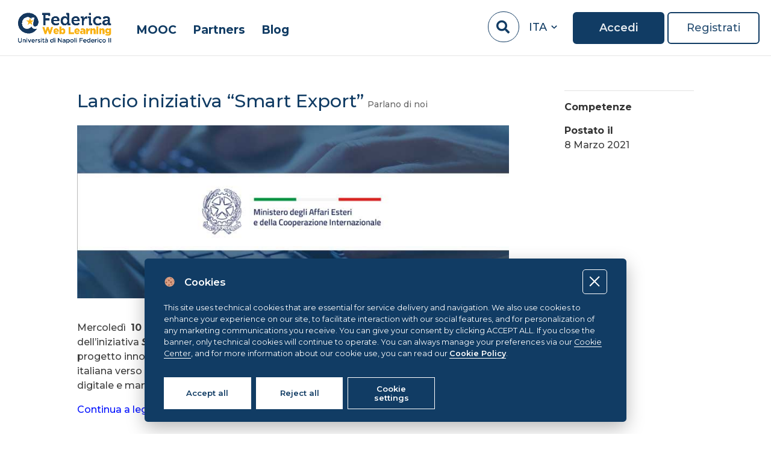

--- FILE ---
content_type: text/html; charset=UTF-8
request_url: https://www.federica.eu/media/parlano-di-noi-lancio-iniziativa-smart-export/
body_size: 111467
content:
<!DOCTYPE html>
<html lang="it-IT">
<head>
	<meta charset="UTF-8" />
<meta http-equiv="X-UA-Compatible" content="IE=edge">
	<link rel="pingback" href="https://www.federica.eu/xmlrpc.php" />

	<script type="text/javascript">
		document.documentElement.className = 'js';
	</script>

	<script>var et_site_url='https://www.federica.eu';var et_post_id='232055';function et_core_page_resource_fallback(a,b){"undefined"===typeof b&&(b=a.sheet.cssRules&&0===a.sheet.cssRules.length);b&&(a.onerror=null,a.onload=null,a.href?a.href=et_site_url+"/?et_core_page_resource="+a.id+et_post_id:a.src&&(a.src=et_site_url+"/?et_core_page_resource="+a.id+et_post_id))}
</script><title>Parlano di noi: lancio Smart Export - Federica Web Learning</title>
        <script>
            function analyticsConsentGranted() {
                if(typeof gtag === "function") {
                    console.debug("activating analytics");
                    gtag('consent', 'update', {
                        'analytics_storage': 'granted'
                    });
                }
            }
        </script>
        <script>
            function remarketingConsentGranted() {
                if(typeof gtag === "function") {
                    console.debug("activating custom");
                    gtag('consent', 'update', {
                        'remarketing': 'granted'
                    });
                }
            }
        </script>

        <script type="text/plain" data-cookiecategory="analytics">
            console.log("analytics is active");
            analyticsConsentGranted();
        </script>

        <script type="text/plain" data-cookiecategory="remarketing">
            console.log("remarketing is active");
            remarketingConsentGranted();
        </script>
<!-- Facebook verification -->
<meta name="facebook-domain-verification" content="6ct6dm5mhkwck818n2x0edo50ab11w" />
<!-- Google Tag Manager -->
	<script>(function(w,d,s,l,i){w[l]=w[l]||[];w[l].push({'gtm.start':
	new Date().getTime(),event:'gtm.js'});var f=d.getElementsByTagName(s)[0],
	j=d.createElement(s),dl=l!='dataLayer'?'&l='+l:'';j.async=true;j.src=
	'https://www.googletagmanager.com/gtm.js?id='+i+dl;f.parentNode.insertBefore(j,f);
	})(window,document,'script','dataLayer','GTM-5Z46R5Q');</script>
	<!-- End Google Tag Manager --><script>window .dataLayer = window .dataLayer || []
window .dataLayer.push({
'event' : 'addInfo' ,
'status' : 'anonimo' , 
'userID' : '' ,
'lessonID' : '' ,
'courseID' : ''
});</script><link rel="alternate" hreflang="it" href="https://www.federica.eu/media/parlano-di-noi-lancio-iniziativa-smart-export/" />

<!-- This site is optimized with the Yoast SEO plugin v13.2 - https://yoast.com/wordpress/plugins/seo/ -->
<meta name="description" content="Parlano di noi: presentazione dell’iniziativa Smart Export - L’accademia digitale per l’internazionalizzazion, un progetto di alta formazione online"/>
<meta name="robots" content="max-snippet:-1, max-image-preview:large, max-video-preview:-1"/>
<link rel="canonical" href="https://www.federica.eu/media/parlano-di-noi-lancio-iniziativa-smart-export/" />
<meta property="og:locale" content="it_IT" />
<meta property="og:type" content="article" />
<meta property="og:title" content="Parlano di noi: lancio Smart Export - Federica Web Learning" />
<meta property="og:description" content="Parlano di noi: presentazione dell’iniziativa Smart Export - L’accademia digitale per l’internazionalizzazion, un progetto di alta formazione online" />
<meta property="og:url" content="https://www.federica.eu/media/parlano-di-noi-lancio-iniziativa-smart-export/" />
<meta property="og:site_name" content="Federica Web Learning" />
<meta property="article:publisher" content="https://www.facebook.com/federica.weblearning/" />
<meta property="og:image" content="https://www.federica.eu/wp-content/uploads/2021/03/banner-parlano-di-noi-maeci.jpg" />
<meta property="og:image:secure_url" content="https://www.federica.eu/wp-content/uploads/2021/03/banner-parlano-di-noi-maeci.jpg" />
<meta property="og:image:width" content="800" />
<meta property="og:image:height" content="320" />
<meta name="twitter:card" content="summary_large_image" />
<meta name="twitter:description" content="Parlano di noi: presentazione dell’iniziativa Smart Export - L’accademia digitale per l’internazionalizzazion, un progetto di alta formazione online" />
<meta name="twitter:title" content="Parlano di noi: lancio Smart Export - Federica Web Learning" />
<meta name="twitter:site" content="@federicaunina" />
<meta name="twitter:image" content="https://www.federica.eu/wp-content/uploads/2021/03/banner-parlano-di-noi-maeci.jpg" />
<meta name="twitter:creator" content="@federicaunina" />
<script type='application/ld+json' class='yoast-schema-graph yoast-schema-graph--main'>{"@context":"https://schema.org","@graph":[{"@type":"Organization","@id":"https://www.federica.eu/#organization","name":"Federica Web Learning","url":"https://www.federica.eu/","sameAs":["https://www.facebook.com/federica.weblearning/","https://www.instagram.com/federica.weblearning/","https://www.linkedin.com/company/federicaweblearning/","https://www.youtube.com/c/FedericaWeblearningUNINA","https://twitter.com/federicaunina"],"logo":{"@type":"ImageObject","@id":"https://www.federica.eu/#logo","inLanguage":"it-IT","url":"https://www.federica.eu/wp-content/uploads/2020/03/favicon.png","width":200,"height":200,"caption":"Federica Web Learning"},"image":{"@id":"https://www.federica.eu/#logo"}},{"@type":"WebSite","@id":"https://www.federica.eu/#website","url":"https://www.federica.eu/","name":"Federica Web Learning","inLanguage":"it-IT","description":"Expanding Education","publisher":{"@id":"https://www.federica.eu/#organization"},"potentialAction":{"@type":"SearchAction","target":"https://www.federica.eu/?s={search_term_string}","query-input":"required name=search_term_string"}},{"@type":"ImageObject","@id":"https://www.federica.eu/media/parlano-di-noi-lancio-iniziativa-smart-export/#primaryimage","inLanguage":"it-IT","url":"https://www.federica.eu/wp-content/uploads/2021/03/banner-parlano-di-noi-maeci.jpg","width":800,"height":320,"caption":"banner-parlano-di-noi-maeci"},{"@type":"WebPage","@id":"https://www.federica.eu/media/parlano-di-noi-lancio-iniziativa-smart-export/#webpage","url":"https://www.federica.eu/media/parlano-di-noi-lancio-iniziativa-smart-export/","name":"Parlano di noi: lancio Smart Export - Federica Web Learning","isPartOf":{"@id":"https://www.federica.eu/#website"},"inLanguage":"it-IT","primaryImageOfPage":{"@id":"https://www.federica.eu/media/parlano-di-noi-lancio-iniziativa-smart-export/#primaryimage"},"datePublished":"2021-03-08T15:49:00+00:00","dateModified":"2021-03-16T10:05:15+00:00","description":"Parlano di noi: presentazione dell\u2019iniziativa Smart Export - L\u2019accademia digitale per l\u2019internazionalizzazion, un progetto di alta formazione online"}]}</script>
<!-- / Yoast SEO plugin. -->

<link rel='dns-prefetch' href='//auth.federica.eu' />
<link rel='dns-prefetch' href='//search.federica.eu' />
<link rel='dns-prefetch' href='//fonts.googleapis.com' />
<link rel='dns-prefetch' href='//use.fontawesome.com' />
<link rel='dns-prefetch' href='//s.w.org' />
<link rel="alternate" type="application/rss+xml" title="Federica Web Learning &raquo; Feed" href="https://www.federica.eu/feed/" />
<link rel="alternate" type="application/rss+xml" title="Federica Web Learning &raquo; Feed dei commenti" href="https://www.federica.eu/comments/feed/" />
		<script type="text/javascript">
			window._wpemojiSettings = {"baseUrl":"https:\/\/s.w.org\/images\/core\/emoji\/12.0.0-1\/72x72\/","ext":".png","svgUrl":"https:\/\/s.w.org\/images\/core\/emoji\/12.0.0-1\/svg\/","svgExt":".svg","source":{"concatemoji":"https:\/\/www.federica.eu\/wp-includes\/js\/wp-emoji-release.min.js?ver=5.3.2"}};
			!function(e,a,t){var r,n,o,i,p=a.createElement("canvas"),s=p.getContext&&p.getContext("2d");function c(e,t){var a=String.fromCharCode;s.clearRect(0,0,p.width,p.height),s.fillText(a.apply(this,e),0,0);var r=p.toDataURL();return s.clearRect(0,0,p.width,p.height),s.fillText(a.apply(this,t),0,0),r===p.toDataURL()}function l(e){if(!s||!s.fillText)return!1;switch(s.textBaseline="top",s.font="600 32px Arial",e){case"flag":return!c([127987,65039,8205,9895,65039],[127987,65039,8203,9895,65039])&&(!c([55356,56826,55356,56819],[55356,56826,8203,55356,56819])&&!c([55356,57332,56128,56423,56128,56418,56128,56421,56128,56430,56128,56423,56128,56447],[55356,57332,8203,56128,56423,8203,56128,56418,8203,56128,56421,8203,56128,56430,8203,56128,56423,8203,56128,56447]));case"emoji":return!c([55357,56424,55356,57342,8205,55358,56605,8205,55357,56424,55356,57340],[55357,56424,55356,57342,8203,55358,56605,8203,55357,56424,55356,57340])}return!1}function d(e){var t=a.createElement("script");t.src=e,t.defer=t.type="text/javascript",a.getElementsByTagName("head")[0].appendChild(t)}for(i=Array("flag","emoji"),t.supports={everything:!0,everythingExceptFlag:!0},o=0;o<i.length;o++)t.supports[i[o]]=l(i[o]),t.supports.everything=t.supports.everything&&t.supports[i[o]],"flag"!==i[o]&&(t.supports.everythingExceptFlag=t.supports.everythingExceptFlag&&t.supports[i[o]]);t.supports.everythingExceptFlag=t.supports.everythingExceptFlag&&!t.supports.flag,t.DOMReady=!1,t.readyCallback=function(){t.DOMReady=!0},t.supports.everything||(n=function(){t.readyCallback()},a.addEventListener?(a.addEventListener("DOMContentLoaded",n,!1),e.addEventListener("load",n,!1)):(e.attachEvent("onload",n),a.attachEvent("onreadystatechange",function(){"complete"===a.readyState&&t.readyCallback()})),(r=t.source||{}).concatemoji?d(r.concatemoji):r.wpemoji&&r.twemoji&&(d(r.twemoji),d(r.wpemoji)))}(window,document,window._wpemojiSettings);
		</script>
		<meta content="Divi-child v.0.1.1" name="generator"/><style type="text/css">
img.wp-smiley,
img.emoji {
	display: inline !important;
	border: none !important;
	box-shadow: none !important;
	height: 1em !important;
	width: 1em !important;
	margin: 0 .07em !important;
	vertical-align: -0.1em !important;
	background: none !important;
	padding: 0 !important;
}
</style>
	<link rel='stylesheet' id='wp-block-library-css'  href='https://www.federica.eu/wp-includes/css/dist/block-library/style.min.css?ver=5.3.2' type='text/css' media='all' />
<link rel='stylesheet' id='activecampaign-form-block-css'  href='https://www.federica.eu/wp-content/plugins/activecampaign-subscription-forms/activecampaign-form-block/build/style-index.css?ver=1637340518' type='text/css' media='all' />
<link rel='stylesheet' id='wp-components-css'  href='https://www.federica.eu/wp-includes/css/dist/components/style.min.css?ver=5.3.2' type='text/css' media='all' />
<link rel='stylesheet' id='wp-editor-font-css'  href='https://fonts.googleapis.com/css?family=Noto+Serif%3A400%2C400i%2C700%2C700i&#038;ver=5.3.2' type='text/css' media='all' />
<link rel='stylesheet' id='wp-block-editor-css'  href='https://www.federica.eu/wp-includes/css/dist/block-editor/style.min.css?ver=5.3.2' type='text/css' media='all' />
<link rel='stylesheet' id='wp-nux-css'  href='https://www.federica.eu/wp-includes/css/dist/nux/style.min.css?ver=5.3.2' type='text/css' media='all' />
<link rel='stylesheet' id='wp-editor-css'  href='https://www.federica.eu/wp-includes/css/dist/editor/style.min.css?ver=5.3.2' type='text/css' media='all' />
<link rel='stylesheet' id='algori_pdf_viewer-cgb-style-css-css'  href='https://www.federica.eu/wp-content/plugins/algori-pdf-viewer/dist/blocks.style.build.css' type='text/css' media='all' />
<link rel='stylesheet' id='different-menus-in-different-pages-css'  href='https://www.federica.eu/wp-content/plugins/different-menus-in-different-pages/public/css/different-menus-for-different-page-public.css?ver=2.0.2' type='text/css' media='all' />
<link rel='stylesheet' id='sp-ea-font-awesome-css'  href='https://www.federica.eu/wp-content/plugins/easy-accordion-free/public/assets/css/font-awesome.min.css?ver=2.1.10' type='text/css' media='all' />
<link rel='stylesheet' id='sp-ea-style-css'  href='https://www.federica.eu/wp-content/plugins/easy-accordion-free/public/assets/css/ea-style.css?ver=2.1.10' type='text/css' media='all' />
<style id='sp-ea-style-inline-css' type='text/css'>
#sp-ea-261116 .spcollapsing { height: 0; overflow: hidden; transition-property: height;transition-duration: 300ms;}#sp-ea-261116.sp-easy-accordion>.sp-ea-single {border: 1px solid #e2e2e2; }#sp-ea-261116.sp-easy-accordion>.sp-ea-single>.ea-header a {color: #444;}#sp-ea-261116.sp-easy-accordion>.sp-ea-single>.sp-collapse>.ea-body {background: #fff; color: #444;}#sp-ea-261116.sp-easy-accordion>.sp-ea-single {background: #eee;}#sp-ea-261116.sp-easy-accordion>.sp-ea-single>.ea-header a .ea-expand-icon.fa { float: right; color: #444;font-size: 12px;}#sp-ea-261116.sp-easy-accordion>.sp-ea-single>.ea-header a .ea-expand-icon.fa {margin-right: 0;}#sp-ea-261093 .spcollapsing { height: 0; overflow: hidden; transition-property: height;transition-duration: 300ms;}#sp-ea-261093.sp-easy-accordion>.sp-ea-single {border: 1px solid #e2e2e2; }#sp-ea-261093.sp-easy-accordion>.sp-ea-single>.ea-header a {color: #444;}#sp-ea-261093.sp-easy-accordion>.sp-ea-single>.sp-collapse>.ea-body {background: #fff; color: #444;}#sp-ea-261093.sp-easy-accordion>.sp-ea-single {background: #eee;}#sp-ea-261093.sp-easy-accordion>.sp-ea-single>.ea-header a .ea-expand-icon.fa { float: right; color: #444;font-size: 12px;}#sp-ea-261093.sp-easy-accordion>.sp-ea-single>.ea-header a .ea-expand-icon.fa {margin-right: 0;}#sp-ea-261092 .spcollapsing { height: 0; overflow: hidden; transition-property: height;transition-duration: 300ms;}#sp-ea-261092.sp-easy-accordion>.sp-ea-single {border: 1px solid #e2e2e2; }#sp-ea-261092.sp-easy-accordion>.sp-ea-single>.ea-header a {color: #444;}#sp-ea-261092.sp-easy-accordion>.sp-ea-single>.sp-collapse>.ea-body {background: #fff; color: #444;}#sp-ea-261092.sp-easy-accordion>.sp-ea-single {background: #eee;}#sp-ea-261092.sp-easy-accordion>.sp-ea-single>.ea-header a .ea-expand-icon.fa { float: right; color: #444;font-size: 12px;}#sp-ea-261092.sp-easy-accordion>.sp-ea-single>.ea-header a .ea-expand-icon.fa {margin-right: 0;}#sp-ea-261007 .spcollapsing { height: 0; overflow: hidden; transition-property: height;transition-duration: 300ms;}#sp-ea-261007.sp-easy-accordion>.sp-ea-single {border: 1px solid #e2e2e2; }#sp-ea-261007.sp-easy-accordion>.sp-ea-single>.ea-header a {color: #444;}#sp-ea-261007.sp-easy-accordion>.sp-ea-single>.sp-collapse>.ea-body {background: #fff; color: #444;}#sp-ea-261007.sp-easy-accordion>.sp-ea-single {background: #eee;}#sp-ea-261007.sp-easy-accordion>.sp-ea-single>.ea-header a .ea-expand-icon.fa { float: right; color: #444;font-size: 12px;}#sp-ea-261007.sp-easy-accordion>.sp-ea-single>.ea-header a .ea-expand-icon.fa {margin-right: 0;}#sp-ea-254782 .spcollapsing { height: 0; overflow: hidden; transition-property: height;transition-duration: 300ms;}#sp-ea-254782.sp-easy-accordion>.sp-ea-single {border: 1px solid #e2e2e2; }#sp-ea-254782.sp-easy-accordion>.sp-ea-single>.ea-header a {color: #444;}#sp-ea-254782.sp-easy-accordion>.sp-ea-single>.sp-collapse>.ea-body {background: #fff; color: #444;}#sp-ea-254782.sp-easy-accordion>.sp-ea-single {background: #eee;}#sp-ea-254782.sp-easy-accordion>.sp-ea-single>.ea-header a .ea-expand-icon.fa { float: left; color: #444;font-size: 16px;}#sp-ea-238552 .spcollapsing { height: 0; overflow: hidden; transition-property: height;transition-duration: 300ms;}#sp-ea-238552.sp-easy-accordion>.sp-ea-single {border: 1px solid #e2e2e2; }#sp-ea-238552.sp-easy-accordion>.sp-ea-single>.ea-header a {color: #444;}#sp-ea-238552.sp-easy-accordion>.sp-ea-single>.sp-collapse>.ea-body {background: #fff; color: #444;}#sp-ea-238552.sp-easy-accordion>.sp-ea-single {background: #eee;}#sp-ea-238552.sp-easy-accordion>.sp-ea-single>.ea-header a .ea-expand-icon.fa { float: right; color: #444;font-size: 12px;}#sp-ea-238552.sp-easy-accordion>.sp-ea-single>.ea-header a .ea-expand-icon.fa {margin-right: 0;}#sp-ea-238551 .spcollapsing { height: 0; overflow: hidden; transition-property: height;transition-duration: 300ms;}#sp-ea-238551.sp-easy-accordion>.sp-ea-single {border: 1px solid #e2e2e2; }#sp-ea-238551.sp-easy-accordion>.sp-ea-single>.ea-header a {color: #444;}#sp-ea-238551.sp-easy-accordion>.sp-ea-single>.sp-collapse>.ea-body {background: #fff; color: #444;}#sp-ea-238551.sp-easy-accordion>.sp-ea-single {background: #eee;}#sp-ea-238551.sp-easy-accordion>.sp-ea-single>.ea-header a .ea-expand-icon.fa { float: right; color: #444;font-size: 12px;}#sp-ea-238551.sp-easy-accordion>.sp-ea-single>.ea-header a .ea-expand-icon.fa {margin-right: 0;}#sp-ea-238443 .spcollapsing { height: 0; overflow: hidden; transition-property: height;transition-duration: 300ms;}#sp-ea-238443.sp-easy-accordion>.sp-ea-single {border: 1px solid #e2e2e2; }#sp-ea-238443.sp-easy-accordion>.sp-ea-single>.ea-header a {color: #444;}#sp-ea-238443.sp-easy-accordion>.sp-ea-single>.sp-collapse>.ea-body {background: #fff; color: #444;}#sp-ea-238443.sp-easy-accordion>.sp-ea-single {background: #eee;}#sp-ea-238443.sp-easy-accordion>.sp-ea-single>.ea-header a .ea-expand-icon.fa { float: right; color: #444;font-size: 12px;}#sp-ea-238443.sp-easy-accordion>.sp-ea-single>.ea-header a .ea-expand-icon.fa {margin-right: 0;}#sp-ea-238366 .spcollapsing { height: 0; overflow: hidden; transition-property: height;transition-duration: 300ms;}#sp-ea-238366.sp-easy-accordion>.sp-ea-single {border: 1px solid #e2e2e2; }#sp-ea-238366.sp-easy-accordion>.sp-ea-single>.ea-header a {color: #444;}#sp-ea-238366.sp-easy-accordion>.sp-ea-single>.sp-collapse>.ea-body {background: #fff; color: #444;}#sp-ea-238366.sp-easy-accordion>.sp-ea-single {background: #eee;}#sp-ea-238366.sp-easy-accordion>.sp-ea-single>.ea-header a .ea-expand-icon.fa { float: right; color: #444;font-size: 12px;}#sp-ea-238366.sp-easy-accordion>.sp-ea-single>.ea-header a .ea-expand-icon.fa {margin-right: 0;}
</style>
<link rel='stylesheet' id='meetweb-sso-css-css'  href='https://www.federica.eu/wp-content/plugins/meetweb-sso/public/css/meetweb-sso.css?ver=5.3.2' type='text/css' media='all' />
<link rel='stylesheet' id='test-orientamento-css-css'  href='https://www.federica.eu/wp-content/plugins/meetweb-survey/public/css/test-orientamento.css?ver=5.3.2' type='text/css' media='all' />
<link rel='stylesheet' id='wpos-slick-style-css'  href='https://www.federica.eu/wp-content/plugins/wp-logo-showcase-responsive-slider-slider/assets/css/slick.css?ver=2.4.1' type='text/css' media='all' />
<link rel='stylesheet' id='logo_showcase_style-css'  href='https://www.federica.eu/wp-content/plugins/wp-logo-showcase-responsive-slider-slider/assets/css/logo-showcase.css?ver=2.4.1' type='text/css' media='all' />
<link rel='stylesheet' id='wpml-tm-admin-bar-css'  href='https://www.federica.eu/wp-content/plugins/wpml-translation-management/res/css/admin-bar-style.css?ver=2.9.5' type='text/css' media='all' />
<link rel='stylesheet' id='wordpress-popular-posts-css-css'  href='https://www.federica.eu/wp-content/plugins/wordpress-popular-posts/assets/css/wpp.css?ver=5.0.2' type='text/css' media='all' />
<link rel='stylesheet' id='parent-style-css'  href='https://www.federica.eu/wp-content/themes/Divi/style.css?ver=5.3.2' type='text/css' media='all' />
<link rel='stylesheet' id='cookieconsent-css-css'  href='https://auth.federica.eu/public/stylesheets/cookieconsent.css?ver=1' type='text/css' media='all' />
<link rel='stylesheet' id='cookieconsent-css-custom-css'  href='https://auth.federica.eu/public/stylesheets/customCookieBanner.css?ver=1' type='text/css' media='all' />
<link rel='stylesheet' id='snapsearch-css'  href='https://search.federica.eu/assets/style.css?v=1&#038;ver=5.3.2' type='text/css' media='all' />
<link rel='stylesheet' id='divi-style-css'  href='https://www.federica.eu/wp-content/themes/Divi-child/style.css?ver=4.3.3' type='text/css' media='all' />
<link rel='stylesheet' id='dp-divi-filtergrid-styles-css'  href='https://www.federica.eu/wp-content/plugins/dp-divi-filtergrid/styles/style.min.css?ver=1.3.3' type='text/css' media='all' />
<link rel='stylesheet' id='et-builder-googlefonts-cached-css'  href='https://fonts.googleapis.com/css?family=Montserrat%3A100%2C100italic%2C200%2C200italic%2C300%2C300italic%2Cregular%2Citalic%2C500%2C500italic%2C600%2C600italic%2C700%2C700italic%2C800%2C800italic%2C900%2C900italic&#038;ver=5.3.2#038;subset=latin-ext,vietnamese,cyrillic,latin,cyrillic-ext' type='text/css' media='all' />
<link rel='stylesheet' id='font-awesome-official-css'  href='https://use.fontawesome.com/releases/v5.12.1/css/all.css' type='text/css' media='all' integrity="sha384-v8BU367qNbs/aIZIxuivaU55N5GPF89WBerHoGA4QTcbUjYiLQtKdrfXnqAcXyTv" crossorigin="anonymous" />
<link rel='stylesheet' id='dashicons-css'  href='https://www.federica.eu/wp-includes/css/dashicons.min.css?ver=5.3.2' type='text/css' media='all' />
<link rel='stylesheet' id='addtoany-css'  href='https://www.federica.eu/wp-content/plugins/add-to-any/addtoany.min.css?ver=1.15' type='text/css' media='all' />
<link rel='stylesheet' id='SPTPRO-google-web-fonts-sp_tab_shortcode_options-css'  href='//fonts.googleapis.com/css?family=Open+Sans%3A600%7COpen+Sans%3A600n%7COpen+Sans%3A400%7COpen+Sans%3A400' type='text/css' media='all' />
<link rel='stylesheet' id='font-awesome-official-v4shim-css'  href='https://use.fontawesome.com/releases/v5.12.1/css/v4-shims.css' type='text/css' media='all' integrity="sha384-C8a18+Gvny8XkjAdfto/vjAUdpGuPtl1Ix/K2BgKhFaVO6w4onVVHiEaN9h9XsvX" crossorigin="anonymous" />
<style id='font-awesome-official-v4shim-inline-css' type='text/css'>
@font-face {
    font-family: "FontAwesome";
    src: url("https://use.fontawesome.com/releases/v5.12.1/webfonts/fa-brands-400.eot"),
         url("https://use.fontawesome.com/releases/v5.12.1/webfonts/fa-brands-400.eot?#iefix") format("embedded-opentype"),
         url("https://use.fontawesome.com/releases/v5.12.1/webfonts/fa-brands-400.woff2") format("woff2"),
         url("https://use.fontawesome.com/releases/v5.12.1/webfonts/fa-brands-400.woff") format("woff"),
         url("https://use.fontawesome.com/releases/v5.12.1/webfonts/fa-brands-400.ttf") format("truetype"),
         url("https://use.fontawesome.com/releases/v5.12.1/webfonts/fa-brands-400.svg#fontawesome") format("svg");
}

@font-face {
    font-family: "FontAwesome";
    src: url("https://use.fontawesome.com/releases/v5.12.1/webfonts/fa-solid-900.eot"),
         url("https://use.fontawesome.com/releases/v5.12.1/webfonts/fa-solid-900.eot?#iefix") format("embedded-opentype"),
         url("https://use.fontawesome.com/releases/v5.12.1/webfonts/fa-solid-900.woff2") format("woff2"),
         url("https://use.fontawesome.com/releases/v5.12.1/webfonts/fa-solid-900.woff") format("woff"),
         url("https://use.fontawesome.com/releases/v5.12.1/webfonts/fa-solid-900.ttf") format("truetype"),
         url("https://use.fontawesome.com/releases/v5.12.1/webfonts/fa-solid-900.svg#fontawesome") format("svg");
}

@font-face {
    font-family: "FontAwesome";
    src: url("https://use.fontawesome.com/releases/v5.12.1/webfonts/fa-regular-400.eot"),
         url("https://use.fontawesome.com/releases/v5.12.1/webfonts/fa-regular-400.eot?#iefix") format("embedded-opentype"),
         url("https://use.fontawesome.com/releases/v5.12.1/webfonts/fa-regular-400.woff2") format("woff2"),
         url("https://use.fontawesome.com/releases/v5.12.1/webfonts/fa-regular-400.woff") format("woff"),
         url("https://use.fontawesome.com/releases/v5.12.1/webfonts/fa-regular-400.ttf") format("truetype"),
         url("https://use.fontawesome.com/releases/v5.12.1/webfonts/fa-regular-400.svg#fontawesome") format("svg");
    unicode-range: U+F004-F005,U+F007,U+F017,U+F022,U+F024,U+F02E,U+F03E,U+F044,U+F057-F059,U+F06E,U+F070,U+F075,U+F07B-F07C,U+F080,U+F086,U+F089,U+F094,U+F09D,U+F0A0,U+F0A4-F0A7,U+F0C5,U+F0C7-F0C8,U+F0E0,U+F0EB,U+F0F3,U+F0F8,U+F0FE,U+F111,U+F118-F11A,U+F11C,U+F133,U+F144,U+F146,U+F14A,U+F14D-F14E,U+F150-F152,U+F15B-F15C,U+F164-F165,U+F185-F186,U+F191-F192,U+F1AD,U+F1C1-F1C9,U+F1CD,U+F1D8,U+F1E3,U+F1EA,U+F1F6,U+F1F9,U+F20A,U+F247-F249,U+F24D,U+F254-F25B,U+F25D,U+F267,U+F271-F274,U+F279,U+F28B,U+F28D,U+F2B5-F2B6,U+F2B9,U+F2BB,U+F2BD,U+F2C1-F2C2,U+F2D0,U+F2D2,U+F2DC,U+F2ED,U+F328,U+F358-F35B,U+F3A5,U+F3D1,U+F410,U+F4AD;
}
</style>
<script type='text/javascript' src='https://www.federica.eu/wp-includes/js/jquery/jquery.js?ver=1.12.4-wp'></script>
<script type='text/javascript' src='https://www.federica.eu/wp-includes/js/jquery/jquery-migrate.min.js?ver=1.4.1'></script>
<script type='text/javascript' src='https://www.federica.eu/wp-content/plugins/add-to-any/addtoany.min.js?ver=1.1'></script>
<script type='text/javascript' src='https://www.federica.eu/wp-content/plugins/different-menus-in-different-pages/public/js/different-menus-for-different-page-public.js?ver=2.0.2'></script>
<script type='text/javascript'>
/* <![CDATA[ */
var scriptParams = {"tryLogin":"1","autologinEndpoint":"https:\/\/auth.federica.eu\/check-login","logoutEndpoint":"https:\/\/auth.federica.eu\/oauth2\/logout","clientId":"feder_5nov21_ica","logoutUri":"https:\/\/www.federica.eu\/media\/parlano-di-noi-lancio-iniziativa-smart-export\/"};
/* ]]> */
</script>
<script type='text/javascript' src='https://www.federica.eu/wp-content/plugins/meetweb-sso/public/js/meetweb-sso.js?ver=5.3.2'></script>
<script type='text/javascript' src='https://www.federica.eu/wp-content/plugins/meetweb-survey/public/js/test-orientamento.js?ver=5.3.2'></script>
<script type='text/javascript'>
/* <![CDATA[ */
var wpp_params = {"sampling_active":"0","sampling_rate":"100","ajax_url":"https:\/\/www.federica.eu\/wp-json\/wordpress-popular-posts\/v1\/popular-posts","ID":"232055","token":"716648405c","debug":""};
/* ]]> */
</script>
<script type='text/javascript' src='https://www.federica.eu/wp-content/plugins/wordpress-popular-posts/assets/js/wpp-5.0.0.min.js?ver=5.0.2'></script>
<script type='text/javascript'>
/* <![CDATA[ */
var et_core_api_spam_recaptcha = {"site_key":"","page_action":{"action":"parlanodinoilancioiniziativasmartexport"}};
/* ]]> */
</script>
<script type='text/javascript' src='https://www.federica.eu/wp-content/themes/Divi/core/admin/js/recaptcha.js?ver=5.3.2'></script>
<link rel='https://api.w.org/' href='https://www.federica.eu/wp-json/' />
<link rel="EditURI" type="application/rsd+xml" title="RSD" href="https://www.federica.eu/xmlrpc.php?rsd" />
<link rel="wlwmanifest" type="application/wlwmanifest+xml" href="https://www.federica.eu/wp-includes/wlwmanifest.xml" /> 
<meta name="generator" content="WordPress 5.3.2" />
<link rel='shortlink' href='https://www.federica.eu/?p=232055' />
<link rel="alternate" type="application/json+oembed" href="https://www.federica.eu/wp-json/oembed/1.0/embed?url=https%3A%2F%2Fwww.federica.eu%2Fmedia%2Fparlano-di-noi-lancio-iniziativa-smart-export%2F" />
<link rel="alternate" type="text/xml+oembed" href="https://www.federica.eu/wp-json/oembed/1.0/embed?url=https%3A%2F%2Fwww.federica.eu%2Fmedia%2Fparlano-di-noi-lancio-iniziativa-smart-export%2F&#038;format=xml" />
<meta name="generator" content="WPML ver:4.3.7 stt:1,27;" />

<script data-cfasync="false">
window.a2a_config=window.a2a_config||{};a2a_config.callbacks=[];a2a_config.overlays=[];a2a_config.templates={};a2a_localize = {
	Share: "Share",
	Save: "Salva",
	Subscribe: "Abbonati",
	Email: "Email",
	Bookmark: "Segnalibro",
	ShowAll: "espandi",
	ShowLess: "comprimi",
	FindServices: "Trova servizi",
	FindAnyServiceToAddTo: "Trova subito un servizio da aggiungere",
	PoweredBy: "Powered by",
	ShareViaEmail: "Condividi via email",
	SubscribeViaEmail: "Iscriviti via email",
	BookmarkInYourBrowser: "Aggiungi ai segnalibri",
	BookmarkInstructions: "Premi Ctrl+D o \u2318+D per mettere questa pagina nei preferiti",
	AddToYourFavorites: "Aggiungi ai favoriti",
	SendFromWebOrProgram: "Invia da qualsiasi indirizzo email o programma di posta elettronica",
	EmailProgram: "Programma di posta elettronica",
	More: "Di più&#8230;",
	ThanksForSharing: "Thanks for sharing!",
	ThanksForFollowing: "Thanks for following!"
};

(function(d,s,a,b){a=d.createElement(s);b=d.getElementsByTagName(s)[0];a.async=1;a.src="https://static.addtoany.com/menu/page.js";b.parentNode.insertBefore(a,b);})(document,"script");
</script>

<!-- Global site tag (gtag.js) - Google Analytics -->
<script async src="https://www.googletagmanager.com/gtag/js?id=UA-60109158-1"></script>
<script>
    window.dataLayer = window.dataLayer || [];
    function gtag(){dataLayer.push(arguments);}

    gtag('consent', 'default', {
        'analytics_storage': 'denied'
    });

    gtag('consent', 'default', {
        'remarketing': 'denied'
    });

    gtag('js', new Date());
    gtag('config', 'UA-60109158-1', {
        'anonymize_ip': true,
        'linker': {
            'domains': ['federica.eu', 'lms.federica.eu', 'auth.federica.eu']
        }
    });
</script>

    <!-- Matomo WAI-->
    <script type="text/javascript">
        var _paq = window._paq = window._paq || [];
        /* tracker methods like "setCustomDimension" should be called before "trackPageView" */
        _paq.push(['trackPageView']);
        _paq.push(['enableLinkTracking']);
        (function() {
            var u="https://ingestion.webanalytics.italia.it/";
            _paq.push(['setTrackerUrl', u+'matomo.php']);
            _paq.push(['setSiteId', 'BJ3B9jj0X6']);
            var d=document, g=d.createElement('script'), s=d.getElementsByTagName('script')[0];
            g.type='text/javascript'; g.async=true; g.src=u+'matomo.js'; s.parentNode.insertBefore(g,s);
        })();
    </script>
    <!-- End Matomo WAI Code -->
    <link href="https://www.federica.eu/wp-content/themes/Divi-child/custom.css?v=5" rel="stylesheet"><link href="https://fonts.googleapis.com/css?family=Montserrat&display=swap" rel="stylesheet">        <script type="text/javascript">
			function mostraCopertina(id) {
				jQuery("div#" + id + " img.loading-copertina").addClass("hidden");
				jQuery("div#" + id + " img.home-mooc-cover").removeClass("hidden");
			}
					
			jQuery(document).ready(function() {

				/**
				//check resolution
				setTimeout(function () {
					alert("WE");
					 var resl = jQuery(window).innerWidth();
					 if(resl>980){
						 console.log("ELIMINO DA MOBILE");
						 jQuery("#et_mobile_nav_menu").remove();
					 }else{
						 console.log("ELIMINO DA DESKTOP");
						 jQuery("#top-menu-nav").remove();
					 }
					}, 10000);**/

			});
			</script>
    		<script type="text/javascript" src="https://www.federica.eu/wp-content/themes/Divi-child/lib_custom/fedesearch.js?v=17"></script>
        <script type="text/javascript" src="https://www.federica.eu/wp-content/themes/Divi-child/lib_custom/sortUtils.js?v=8"></script>
		<script type="text/javascript" src="https://www.federica.eu/wp-content/themes/Divi-child/lib_custom/jquery.cookie.js?v=1"></script>
        <script type="text/javascript" src="https://www.federica.eu/wp-content/themes/Divi-child/lib_custom/custom_menu.js"></script>
        <script type="text/javascript">		
			var s_search_temp = [];
            document.addEventListener('DOMContentLoaded', (event) => {
				
				let today = '2025-11-23';
				let linkurl = "https://hub.federica.eu/api/jsons/search/fedesearch_"+today+".json";

                let fedeSearch = new FedeSearch({
                    inst: '0',
                    term_min_len: 3, // default 3
                    term_closest_max_dist: 0, // default 3
                    //mode: 'page',
					mode: 'api',
                    search_node: 'fedesearch-pool',
					api: linkurl,
                });
                fedeSearch.init();
				
				

                //INIZIO Gtag per parola cercata incompleta digitata nell'input
                jQuery(document).ready(function(){

                    let myInput = jQuery('.fedesearch-key');


                    //Caso 1 - Invio valore inserito al keyup con latenza di 800ms
                    var timeout = null
                    myInput.on('keyup', function() {
                        var text = this.value
                        clearTimeout(timeout)
                        timeout = setTimeout(function() {
                            gtag('event', 'search', {
                                'event_category' : 'engagement',
                                'event_label' : text
                            });
                        }, 800) // Aggiunga una latenza di 800ms
                    })

                    //Caso 2 -  Invio dati se clicco su un risultato suggerito e se ho un valore inserito.
                    myInput.on("focusout", function(e){
                        if(e.target.value){
                            gtag('event', 'search', {
                                'event_category' : 'engagement',
                                'event_label' : e.target.value
                            });
                        }
                    });
                });

                //FINE Gtag per parola cercata incompleta digitata nell'input
                fedeSearch.bindKeyup('#fedesearch-key', processResults);
				fedeSearch.bindKeyup('#fedesearch-key_main', processResults);
//                        .then((corsi) => printCourses(corsi));

                function processResults(struttura, input) {
                    let resultContainerId = input.dataset.resultContainer;
                    //console.log("Ouput ricerca", struttura);
                    // array di corsi
                    let corsi = struttura.courses;
					
					s_search_temp = [];
										
					jQuery.each( struttura.courses, function( key, value ) {
						//console.log("INSERT:"+value.id)
						s_search_temp.push(value.id);
					});																		

					const numChar = jQuery(input).val().length;
                    const searchKey = jQuery(input).val();
                    const containerSelector = "#"+resultContainerId;
                    const ulSelector = "#"+resultContainerId+" ul";
                    const container = document.querySelector(containerSelector);
                    const ul = document.querySelector(ulSelector);
					if(struttura.courses.length==0 && numChar>=3){
						//console.log('FedeTest corsi non trovati');
						ul.innerHTML = '<li class="fedesearch-all-mooc"><a class="link-all-moocs" href="#" onclick="gotosearch('+searchKey+')><span class="aleft"><span class="aright">Mostra tutti</span></a>';
                        return;
					}else if(struttura.courses.length==0 && numChar<3){
						ul.innerHTML = '';
						return;
					}
					
                    if (typeof corsi === 'undefined' || !corsi ) {
                        //console.log('FedeTest corsi non trovati');
						ul.innerHTML = 'Vai a tutti i mooc';
                        return;
                    }

                    // ordinamento
                    //console.log('FedeTest corsi', corsi.slice());
                    corsiOrdinati = FedericaSorters.coursesFrontend(corsi);
                    //console.log('FedeTest corsi ordinati', corsiOrdinati);

                    // raggruppamento
					let gruppi = FedericaSorters.groupFrontend(corsiOrdinati, 6);

                    // update ui
                    uiUpdate(gruppi,struttura.count,ul,container);
                }

                function uiUpdate(gruppi,risultati,ul,container) {
					//console.log("uiUpdate");
                    const gruppiNames = {
                        1: 'Università',
                        2: 'Orientamento',
                        3: 'Federica PRO'
                    };
                    //const ul = document.querySelector('#fedesearch-results-container ul');
                    ul.innerHTML = '';
                    let addendum = '';
                    let gruppoName;
                    let gruppo;
                    for (let gruppoCode in gruppi) {
                        gruppo = gruppi[gruppoCode];
                        gruppoName = gruppiNames[gruppoCode];
                        addendum += '<li class="fedesearch-group"><span class="area-'+gruppoCode+' clearfix">'+gruppoName+'</span><ul>';
                        for (let corso of gruppo) {
							if(corso.linkLanding=='' && corso.categoria.label=='To be announced'){ //TBA
								addendum += '<li class="fedesearch-item">'+corso.titoloCorso+' <span class="search-categoria tba">'+corso.categoria.label+'</span>';
							}else{
								addendum += '<li class="fedesearch-item"><a href="'+corso.vUrl+'">'+corso.titoloCorso+' <span class="search-categoria">'+corso.categoria.label+'</span></a>';
							}														
                        }
                        addendum += '</ul>'
                    }
					
					//jQuery("#search-img").attr("href", "/search/")					
					addendum += '<li class="fedesearch-all-mooc"><a class="link-all-moocs" href="#" onclick="gotosearch()"><span class="aleft">Risultati: '+risultati+'</span><span class="aright">Mostra tutti</span></a>';
					//addendum += '<li class="fedesearch-pa">Sei un'Azienda o una P.A.? <a href="https://www.federica.eu/contatti/"><span class="search-scrivici">Scrivici</span></a>';
                    ul.innerHTML = addendum;

                    container.classList.add("search-border");
                }

            });
			
			function gotosearch(searchKey = ""){
				
				const date = new Date();
				date.setTime(date.getTime() + (30 * 60 * 60 * 1000));
				
				let tstring = searchKey;
                if(tstring == "") {
                    tstring = jQuery('#fedesearch-key_main').val();
                }
                if(tstring == "" || tstring == undefined ) {
                    tstring = jQuery('#fedesearch-key').val();
                }

                // INIZIO Gtag parola completa
                // Caso 3 - Gtag parola ricercata completa - Invio al submit del form
                if(tstring){
                    gtag('event', 'search', {
                       'event_category' : 'engagement',
                       'event_label' : tstring
                    });
                }
                // FINE Gtag parola completo

				if(tstring.length<2 || s_search_temp.length==0){					
					s_search = "";
					
					jQuery.removeCookie("S_SEARCH");					
					jQuery.cookie("S_SEARCH", s_search, {expires: date, path: '/', domain: location.host});
					
					jQuery.removeCookie("S_SEARCH_LABEL");
					jQuery.cookie("S_SEARCH_LABEL", "Non ci sono risultati per: "+tstring, {expires: date, path: '/', domain: location.host});
					
				}else{
					var s_search = [];
					s_search = s_search_temp.join("|");
					jQuery.removeCookie("S_SEARCH");					
					jQuery.cookie("S_SEARCH", s_search, {expires: date, path: '/', domain: location.host});
										
					jQuery.removeCookie("S_SEARCH_LABEL");
					jQuery.cookie("S_SEARCH_LABEL", "Hai cercato: "+tstring, {expires: date, path: '/', domain: location.host});					
				}
				
				document.location.href='/search/';
			}		

			jQuery(document).on("keypress", "input", function(e){
				if(e.which == 13){
					//var inputVal = jQuery(this).val();
					//alert("You've entered: " + inputVal);
					gotosearch();
				}
			});
  
			
        </script>
    <meta name="viewport" content="width=device-width, initial-scale=1.0, maximum-scale=1.0, user-scalable=0" /><style type="text/css">.broken_link, a.broken_link {
	text-decoration: line-through;
}</style><meta name="generator" content="Powered by Slider Revolution 6.5.5 - responsive, Mobile-Friendly Slider Plugin for WordPress with comfortable drag and drop interface." />
<link href="https://fonts.googleapis.com/icon?family=Material+Icons" rel="stylesheet">

<script>
(function($) {$(document).ready(function() {
    
$('.see_pricing').click(function(){
$('.pricing_background').toggle();

});$('.close_pop').click(function(){
$('.pricing_background').display('none');
});
});
})(jQuery)
</script>
<link rel="icon" href="https://www.federica.eu/wp-content/uploads/2020/03/favicon-150x150.png" sizes="32x32" />
<link rel="icon" href="https://www.federica.eu/wp-content/uploads/2020/03/favicon.png" sizes="192x192" />
<link rel="apple-touch-icon-precomposed" href="https://www.federica.eu/wp-content/uploads/2020/03/favicon.png" />
<meta name="msapplication-TileImage" content="https://www.federica.eu/wp-content/uploads/2020/03/favicon.png" />
<script type="text/javascript">function setREVStartSize(e){
			//window.requestAnimationFrame(function() {				 
				window.RSIW = window.RSIW===undefined ? window.innerWidth : window.RSIW;	
				window.RSIH = window.RSIH===undefined ? window.innerHeight : window.RSIH;	
				try {								
					var pw = document.getElementById(e.c).parentNode.offsetWidth,
						newh;
					pw = pw===0 || isNaN(pw) ? window.RSIW : pw;
					e.tabw = e.tabw===undefined ? 0 : parseInt(e.tabw);
					e.thumbw = e.thumbw===undefined ? 0 : parseInt(e.thumbw);
					e.tabh = e.tabh===undefined ? 0 : parseInt(e.tabh);
					e.thumbh = e.thumbh===undefined ? 0 : parseInt(e.thumbh);
					e.tabhide = e.tabhide===undefined ? 0 : parseInt(e.tabhide);
					e.thumbhide = e.thumbhide===undefined ? 0 : parseInt(e.thumbhide);
					e.mh = e.mh===undefined || e.mh=="" || e.mh==="auto" ? 0 : parseInt(e.mh,0);		
					if(e.layout==="fullscreen" || e.l==="fullscreen") 						
						newh = Math.max(e.mh,window.RSIH);					
					else{					
						e.gw = Array.isArray(e.gw) ? e.gw : [e.gw];
						for (var i in e.rl) if (e.gw[i]===undefined || e.gw[i]===0) e.gw[i] = e.gw[i-1];					
						e.gh = e.el===undefined || e.el==="" || (Array.isArray(e.el) && e.el.length==0)? e.gh : e.el;
						e.gh = Array.isArray(e.gh) ? e.gh : [e.gh];
						for (var i in e.rl) if (e.gh[i]===undefined || e.gh[i]===0) e.gh[i] = e.gh[i-1];
											
						var nl = new Array(e.rl.length),
							ix = 0,						
							sl;					
						e.tabw = e.tabhide>=pw ? 0 : e.tabw;
						e.thumbw = e.thumbhide>=pw ? 0 : e.thumbw;
						e.tabh = e.tabhide>=pw ? 0 : e.tabh;
						e.thumbh = e.thumbhide>=pw ? 0 : e.thumbh;					
						for (var i in e.rl) nl[i] = e.rl[i]<window.RSIW ? 0 : e.rl[i];
						sl = nl[0];									
						for (var i in nl) if (sl>nl[i] && nl[i]>0) { sl = nl[i]; ix=i;}															
						var m = pw>(e.gw[ix]+e.tabw+e.thumbw) ? 1 : (pw-(e.tabw+e.thumbw)) / (e.gw[ix]);					
						newh =  (e.gh[ix] * m) + (e.tabh + e.thumbh);
					}
					var el = document.getElementById(e.c);
					if (el!==null && el) el.style.height = newh+"px";					
					el = document.getElementById(e.c+"_wrapper");
					if (el!==null && el) {
						el.style.height = newh+"px";
						el.style.display = "block";
					}
				} catch(e){
					console.log("Failure at Presize of Slider:" + e)
				}					   
			//});
		  };</script>
<link rel="alternate" type="application/rss+xml" title="RSS" href="https://www.federica.eu/rsslatest.xml" /><link rel="stylesheet" id="et-divi-customizer-global-cached-inline-styles" href="https://www.federica.eu/wp-content/et-cache/global/et-divi-customizer-global-17625029327122.min.css" onerror="et_core_page_resource_fallback(this, true)" onload="et_core_page_resource_fallback(this)" /></head>
<body class="project-template-default single single-project postid-232055 et_pb_button_helper_class et_fullwidth_nav et_fixed_nav et_show_nav et_primary_nav_dropdown_animation_fade et_secondary_nav_dropdown_animation_fade et_header_style_left et_pb_footer_columns4 et_cover_background et_pb_gutter osx et_pb_gutters3 et_full_width_page et_full_width_portfolio_page et_divi_theme et-db et_minified_js et_minified_css "><!-- Google Tag Manager (noscript) -->
<noscript><iframe src="https://www.googletagmanager.com/ns.html?id=GTM-5Z46R5Q"
height="0" width="0" style="display:none;visibility:hidden"></iframe></noscript>
<!-- End Google Tag Manager (noscript) --><br style="display:none">
	<div id="page-container">

	
	
			<header id="main-header" data-height-onload="80">
			<div class="container clearfix et_menu_container">
							<div class="logo_container">
					<span class="logo_helper"></span>
					<a class="logo__container" href="https://www.federica.eu/">
						<img class="logo__desktop" height="65" width="168" src="https://www.federica.eu/wp-content/uploads/2020/03/Logo_color.png" alt="Federica Web Learning" id="logo" data-height-percentage="70" />
                        <img class="logo__mobile" src="https://www.federica.eu/wp-content/themes/Divi-child/assets/images/logo-mobile.png" alt="Federica Web Learning" height="55" width="55" />
                    </a>
				</div>
							<div id="et-top-navigation" data-height="80" data-fixed-height="40">
                    						<nav id="top-menu-nav">
						<ul id="top-menu" class="nav"><li id="menu-item-235477" class="mega-menu frt menu-item menu-item-type-custom menu-item-object-custom menu-item-has-children menu-item-235477"><a>MOOC</a>
<ul class="sub-menu">
	<li id="menu-item-235490" class="noscr submen2 menu-item menu-item-type-custom menu-item-object-custom menu-item-has-children menu-item-235490"><a>AREE</a>
	<ul class="sub-menu">
		<li id="menu-item-235508" class="menu-item menu-item-type-gs_sim menu-item-object-gs_sim menu-item-235508"><style>
/*
#menu-item-235493:first-child {
    text-align: center;
}

#menu-item-235490:first-child {
    text-align: center;
}
*/

#top-menu li {
    font-size: 17px!important;
}

.frt ul:first-child{
	margin-left: 150px!important;
}



#menu-item-235477 .sub-menu{
	background-color: #fff;
}

.noscr > .sub-menu{
	overflow: hidden;!important
}

.noscr a{
	color: #113c64!important;
	font-size: 16px!important;
	font-weight: bold!important;
	padding-left: 0!important;
}

.noscr a:hover{
	text-decoration: none!important;
}

.box-mm{
    padding: 5px;
	padding-left: 15px;
	margin-bottom: 5px;
	min-height: 120px;
	color: #ffffff;
}

.box-mm:hover{
    padding: 5px;
	padding-left: 15px;
	margin-bottom: 5px;
	/*box-shadow: inset 0 0 0 1000px rgba(197,197,197,.7);*/
}

.box-mm h4{
	color: #ffffff;
	font-weight:bold;
	font-size: 18px;
	margin-top: 25px;
}

.box-mm p{
	font-size: 16px;
	line-height: 1em;
	font-weight: normal!important;
}

.noaa{
	padding: 0!important;
}

#menu-item-235477 .sub-menu {
	/*margin-left: 150px;*/
}


.et_mobile_menu li a:hover, .nav ul li a:hover {
    background-color: none!important;
    opacity: 1!important;
}
@media all and (min-width: 981px) {
    .footmen.all-mooc {
        padding-top: 20px;
    }
}


@media all and (max-width: 767px) {
	.nomb{
		display: none!important;
	}

	li#menu-item-235653 {
		display: none;
	}

	li#menu-item-235654 {
		display: none;
	}

	li#menu-item-235655 {
		display: none;
	}

	.footmen {
		padding-right: 30px;
	}

	.et_mobile_menu li a, .nav li li a {
		font-size: 19px!important;
	}

	li.submen2> a:first-child {
		font-size: 16px!important;
	}


	.et_mobile_menu li a {
		color: #113c64;
	}

}



#top-menu li {
    font-size: 19px!important;
}

	.footmen{
		background-color: #113c64;
		height: 120px;
		margin-bottom: 4px;
		/*margin-bottom: -30px;
		margin-left: -20px;
		margin-right: -20px;*/
	}

	.footmen a{
		/*float: right;*/
		color:#ffffff!important;
		font-weight: bold!important;
		font-size: 18px!important;
	}

	.footmen a:hover{
		text-decoration: none!important;
	}

	.arro2{
		max-height: 25px!important;
		padding-top: 12px;
		vertical-align: unset;
	}

	img.alignright {
		padding-right: 10px;
	}


</style>

<div class="footmen all-mooc">
    <a style="background-color: #113c64!important;padding-left:15px!important;" class="noaa" href='/tutti-i-mooc/'>
        Tutti i MOOC        <img class="arro2" src="https://www.federica.eu/wp-content/uploads/2021/09/freccia.png" />
    </a>
</div>

<a class="noaa" href='/universita/ '>
<div class="box-mm" style="background-color:#af1917">
<h4><img class="alignright wp-image-234429 nomb" src="https://www.federica.eu/wp-content/uploads/2021/09/icona-università.png" alt="" width="50" height="69" />Università</h4>
</div>
</a>

<a class="noaa" href='/orientamento/'>
<div class="box-mm" style="background-color:#61b0bc">
<h4><img class="alignright wp-image-234427 nomb" src="https://www.federica.eu/wp-content/uploads/2021/09/icona-orientamento.png" alt="" width="50" height="50" />Orientamento</h4>
</div>
</a>

<a class="noaa" href='/federica-pro/'>
<div class="box-mm" style="background-color:#fcaf26">
<h4><img class="alignright wp-image-234425 nomb" src="https://www.federica.eu/wp-content/uploads/2021/09/icona-federica-pro.png" alt="" width="50" height="50" />Federica Pro</h4>
</div>
</a>

</li>
	</ul>
</li>
	<li id="menu-item-235491" class="noscr submen2 menu-item menu-item-type-custom menu-item-object-custom menu-item-has-children menu-item-235491"><a>ARGOMENTI</a>
	<ul class="sub-menu">
		<li id="menu-item-235504" class="menu-item menu-item-type-gs_sim menu-item-object-gs_sim menu-item-235504">    <style>
        /* Stili CSS per .box-mm2 */
        .box-mm2{
            padding: 5px;
            margin-bottom: 5px;
            min-height: 30px;
        }

        .box-mm2:hover{
            padding: 5px;
            margin-bottom: 5px;
            background-color: #e8e8e8;
            font-weight: normal;
        }

        .box-mm2 p{
            font-weight: normal;
            font-size: 14px;
            line-height: 1.2em;
        }

        .box-mm2 p:hover{
            font-weight: bold!important;
        }
    </style>

    <a class="noaa" href='https://www.federica.eu/ambiente-e-energia/'>
        <div class="box-mm2">
            <p>Ambiente e energia</p>
        </div>
    </a>

    <a class="noaa" href='https://www.federica.eu/arte-architettura-design/'>
        <div class="box-mm2">
            <p>Arte, architettura e design</p>
        </div>
    </a>

    <a class="noaa" href='https://www.federica.eu/business-economia/'>
        <div class="box-mm2">
            <p>Business e economia</p>
        </div>
    </a>

    <a class="noaa" href='https://www.federica.eu/chimica-biologia/'>
        <div class="box-mm2">
            <p>Chimica e biologia</p>
        </div>
    </a>

    <a class="noaa" href='https://www.federica.eu/computer-science-programmazione/'>
        <div class="box-mm2">
            <p>Computer science e programmazione</p>
        </div>
    </a>

    <a class="noaa" href='https://www.federica.eu/data-science-statistica/'>
        <div class="box-mm2">
            <p>Data science e statistica</p>
        </div>
    </a>

    <a class="noaa" href='https://www.federica.eu/diritto/'>
        <div class="box-mm2">
            <p>Diritto</p>
        </div>
    </a>

    <a class="noaa" href='https://www.federica.eu/educazione-insegnamento/'>
        <div class="box-mm2">
            <p>Educazione e insegnamento</p>
        </div>
    </a>

    <a class="noaa" href='https://www.federica.eu/ingegneria/'>
        <div class="box-mm2">
            <p>Ingegneria</p>
        </div>
    </a>

    <a class="noaa" href='https://www.federica.eu/lingue/'>
        <div class="box-mm2">
            <p>Lingue</p>
        </div>
    </a>

    <a class="noaa" href='https://www.federica.eu/matematica-scienze-fisiche/'>
        <div class="box-mm2">
            <p>Matematica e scienze fisiche</p>
        </div>
    </a>

    <a class="noaa" href='https://www.federica.eu/salute-medicina/'>
        <div class="box-mm2">
            <p>Salute e medicina</p>
        </div>
    </a>

    <a class="noaa" href='https://www.federica.eu/scienze-sociali/'>
        <div class="box-mm2">
            <p>Scienze sociali</p>
        </div>
    </a>

    <a class="noaa" href='https://www.federica.eu/settore-umanistico/'>
        <div class="box-mm2">
            <p>Settore umanistico</p>
        </div>
    </a>

    <a class="noaa" href='https://www.federica.eu/sviluppo-personale/'>
        <div class="box-mm2">
            <p>Sviluppo personale</p>
        </div>
    </a>

    </li>
	</ul>
</li>
	<li id="menu-item-235492" class="noscr submen2 menu-item menu-item-type-custom menu-item-object-custom menu-item-has-children menu-item-235492"><a>ATENEI</a>
	<ul class="sub-menu">
		<li id="menu-item-235507" class="menu-item menu-item-type-gs_sim menu-item-object-gs_sim menu-item-235507">

    <a class="noaa" href='https://www.federica.eu/unina/'>
        <div class="box-mm2">
            <p>UniNa - Federico II</p>
        </div>
    </a>

    <a class="noaa" href='https://www.federica.eu/partners/firenze/'>
        <div class="box-mm2">
            <p>UniFi - Firenze</p>
        </div>
    </a>

    <a class="noaa" href='https://www.federica.eu/partners/bicocca/'>
        <div class="box-mm2">
            <p>UniMiB - Milano Bicocca</p>
        </div>
    </a>

    <a class="noaa" href='https://www.federica.eu/partners/lorientale/'>
        <div class="box-mm2">
            <p>UniOr - Napoli L'Orientale</p>
        </div>
    </a>

    <a class="noaa" href='https://www.federica.eu/partners/unipd/'>
        <div class="box-mm2">
            <p>UniPd - Padova</p>
        </div>
    </a>

    <a class="noaa" href='https://www.federica.eu/partners/pavia/'>
        <div class="box-mm2">
            <p>UniPv - Pavia</p>
        </div>
    </a>

    <a class="noaa" href='https://www.federica.eu/partners/unistrasi/'>
        <div class="box-mm2">
            <p>UniStraSi - Stranieri Siena</p>
        </div>
    </a>

    <a class="noaa" href='https://www.federica.eu/partners/cisia/'>
        <div class="box-mm2">
            <p>CISIA</p>
        </div>
    </a>

    <div class="box-mm2">
        <p>Unical - Calabria (coming soon)</p>
    </div>

    <div class="box-mm2">
        <p>Unict - Catania (coming soon)</p>
    </div>

    </li>
	</ul>
</li>
	<li id="menu-item-235493" class="noscr submen2 menu-item menu-item-type-custom menu-item-object-custom menu-item-has-children menu-item-235493"><a>IN EVIDENZA</a>
	<ul class="sub-menu">
		<li id="menu-item-235509" class="menu-item menu-item-type-gs_sim menu-item-object-gs_sim menu-item-235509">    <style>
        .box-mm4{
            padding: 0;
            min-height: 80px;
        }

        .box-mm4:hover{
            padding: 0;
        }

        .ct1{
            margin-top: 30px!important;
            padding-left: 15px;
        }

        .overb{
            background: rgba(39,62,84,0.62);
            overflow: hidden;
            z-index: 2;
            min-height: 80px;
        }

    </style>

    <a class="noaa" href='http://www.federica.eu/insegnamento/'>
        <div class="box-mm box-mm4" style="background-image:url(https://www.federica.eu/wp-content/uploads/2021/09/insegnamento-menu.jpg);background-size: cover; background-position: center;">
            <div class="overb">
                <h4 class="ct1">Insegnamento</h4>
            </div>
        </div>
    </a>

    <a class="noaa" href='http://www.federica.eu/smart-working/'>
        <div class="box-mm box-mm4" style="background-image:url(https://www.federica.eu/wp-content/uploads/2021/09/smart-working-menu.jpg);background-size: cover; background-position: center;">
            <div class="overb">
                <h4 class="ct1">Smart working</h4>
            </div>
        </div>
    </a>

    <a class="noaa" href='http://www.federica.eu/turismo/'>
        <div class="box-mm box-mm4" style="background-image:url(https://www.federica.eu/wp-content/uploads/2021/09/turismo-menu.jpg);background-size: cover; background-position: center;">
            <div class="overb">
                <h4 class="ct1">Turismo</h4>
            </div>
        </div>
    </a>

    </li>
	</ul>
</li>
</ul>
</li>
<li id="menu-item-253664" class="menu-item menu-item-type-post_type menu-item-object-page menu-item-253664"><a href="https://www.federica.eu/partners/">Partners</a></li>
<li id="menu-item-235935" class="menu-item menu-item-type-post_type menu-item-object-page menu-item-235935"><a href="https://www.federica.eu/blog/">Blog</a></li>
<li id="menu-item-236309" class="menu-item menu-item-type-gs_sim menu-item-object-gs_sim menu-item-236309"><li id="menu-item-registrati" class="menu-item menu-item-type-custom menu-item-object-custom menu-item-452"><a class="menu_accedi" href="https://auth.federica.eu/create-account?lang=it">Registrati</a></li><li id="menu-item-accedi" class="menu-item menu-item-type-custom menu-item-object-custom menu-item-450"><a id="menu_accedi_clickable" class="menu_accedi" href="https://auth.federica.eu/oauth2/authorize?client_id=feder_5nov21_ica&scope=email+openid&redirect_uri=https%3A%2F%2Fwww.federica.eu%2Fmedia%2Fparlano-di-noi-lancio-iniziativa-smart-export%2F&response_type=code&state=bG9naW5fcmV0dXJu&lang=it">Accedi</a></li></li>
<li id="menu-item-236314" class="ricerca-menu menu-item menu-item-type-gs_sim menu-item-object-gs_sim menu-item-236314">    <div class="d-flex align-items-center justify-content-end">
        
            <!--  INIZIO template input di ricerca-->
            <div class="ss-wrap" data-ss-id="search-box" tabindex="0">
                <div class="ss-input-container">
                    <form>
                        <input type="text" class="ss-input" placeholder="Cerca">
                    </form>
                    <i id="ss-search-icon" class="fa fa-search" aria-hidden="true" data-ss-id="button"></i>
                </div>
                <!-- Genero elementi in JS sotto questo commento-->
            </div>
            <!--  FINE template input di ricerca-->

            <!--TODO: AGGIUNTO D-NONE PER NASCONDERE, SE SI ELIMINA NON FUNZIONA PIÙ LA DROPDOWN DELLA LINGUA -> RIGA 408 DI HEADER.PHP-->
            <div id="mw-searchbar-container" class="d-none d-flex align-items-center justify-content-end" data-ss-id="search-box">
                <div id="mw-searchbar" class="mw-searchbar menu-search">
                    <input autocomplete="off" id="fedesearch-key" type="text" name="s" placeholder="Cosa vuoi imparare?" class="et_pb_s input-menu-search fedesearch-key" data-result-container="fedesearch-results-container">
                    <img id="fedesearch-button-submit" data-ss-id="button" class="img-search-inside" onclick="gotosearch()" src="https://www.federica.eu/wp-content/themes/Divi-child/assets/images/search.png">
                </div>
                <div class="btn-toggle-search">
                    <img id="fedesearch-button-mobile" class="img-search-mobile visible" src="https://www.federica.eu/wp-content/themes/Divi-child/assets/images/search.png">
                    <span class="img-search-mobile-close invisible"></span>
                </div>
            </div>
            <div id="fedesearch-results-container" class="box-sugg-menu box-sugg-results-232055 pdtop6">
                <ul class="fedesearch-ul"></ul>
            </div>


        
                <div class="switch-lang nav__item nav__item--dropdown">
            <button class="switch-lang__link switch-lang__link--parent" tabindex="0">
            <span class="nav-submenu__item-label">
                Ita            </span>
            </button>
            <ul class="nav-submenu">
                                    <li class="nav-submenu__item">
                        <a href="https://www.federica.eu/media/parlano-di-noi-lancio-iniziativa-smart-export/" class="switch-lang__link switch-lang__link--child nav-submenu__item-link">
                            Italiano                        </a>
                    </li>
                            </ul>
        </div>


        <!-- CREO DROPDOWN LINGUA CUSTOM MOBILE -->
        <div class="switch-lang switch-lang--mobile nav__item nav__item--dropdown" >
            <button class="switch-lang__link switch-lang__link--parent">
                        <span class="nav-submenu__item-label">
                            Ita                        </span>
            </button>
            <ul class="nav-submenu">
                                    <li class="nav-submenu__item">
                        <a href="https://www.federica.eu/media/parlano-di-noi-lancio-iniziativa-smart-export/" class="switch-lang__link switch-lang__link--child nav-submenu__item-link">
                            Italiano                        </a>
                    </li>
                            </ul>
        </div>


    </div>

    </li>
</ul>						</nav>
					
					
					
					
					<div id="et_mobile_nav_menu">
				<div class="mobile_nav closed">
					<span class="select_page">Seleziona una pagina</span>
					<span class="mobile_menu_bar mobile_menu_bar_toggle"></span>
				</div>
			</div>
				</div> <!-- #et-top-navigation -->


			</div> <!-- .container -->
			<div class="et_search_outer">
				<div class="container et_search_form_container">
					<form role="search" method="get" class="et-search-form" action="https://www.federica.eu/">
					<input type="search" class="et-search-field" placeholder="Cerca &hellip;" value="" name="s" title="Cerca:" />					</form>
					<span class="et_close_search_field"></span>
				</div>
			</div>
		</header> <!-- #main-header -->

        <script>
            // Aggiungo style al body per scroll su mobile e mostro nascondo ricerca
            document.querySelector(".mobile_menu_bar_toggle").addEventListener("click", function(){
                // Dato che questo Js viene eseguito prima dell'evento click sullo stesso elemento dal tema padre
                // il check lo facciamo sulla classe closed e non opened
                let menuMobileIsOpened = document.querySelector(".mobile_nav").classList.contains("closed");
                let buttonProfile = document.querySelector("#top-menu-nav #menu-item-benvenuto");
                if(menuMobileIsOpened){
                    document.body.style.overflow = "hidden";
                    document.querySelector(".ricerca-menu").style.display = "none";
                    document.querySelector(".switch-lang--mobile").style.display = "none";
                    // Condizione necessaria, perchè se non loggato l'elemento non esiste ed abbiamo errore in console
                    if(buttonProfile){
                        buttonProfile.style.display = "none";
                    }
                } else {
                    document.body.removeAttribute('style');
                    document.querySelector(".ricerca-menu").style.display = "inline-block";
                    document.querySelector(".switch-lang--mobile").style.display = "inline-block";
                    if(buttonProfile){
                        buttonProfile.style.display = "inline-block";
                    }
                }
            });

            document.querySelector(".btn-toggle-search").addEventListener("click", function(){ //toggle al clic sulla searchbar
                let searchBar = document.getElementById("mw-searchbar");
                if(searchBar.classList.contains("showing")) { //searchbar già visibile,
                    searchBar.classList.remove("showing"); //la nascondo
                    document.querySelector(".switch-lang--mobile").style.display = "inline-block"; //e mostro il resto
                } else { //search bar non visibile
                    searchBar.classList.add("showing"); //la mostro
                    document.querySelector(".switch-lang--mobile").style.display = "none"; //nascondo il resto
                }
            });


            /************************
             * INIZIO Funzione per reset al ridimensionamento finestra
             *
             ***********************/

            // Creo funzione per match
            function resetValueToDesktop(mediaQuery) {
                if (mediaQuery.matches) {
                    document.querySelector(".logo_container").style.display = "inline-block";
                    document.getElementById('et_mobile_nav_menu').style.display = "none";
                    document.getElementById("top-menu-nav").style.width = "100%";
                    document.querySelector(".mw-searchbar").style.display = "inline-block";
                } else {
                    document.getElementById('et_mobile_nav_menu').style.display = "inline-block";
                    document.getElementById("top-menu-nav").style.width = "auto";
                    document.querySelector(".mw-searchbar").style.display = "none";
                    document.getElementById("fedesearch-button-mobile").classList.remove("invisible");
                    document.getElementById("fedesearch-button-mobile").classList.add("visible");
                    document.getElementById("fedesearch-button-mobile").nextElementSibling.classList.remove("visible");
                    document.getElementById("fedesearch-button-mobile").nextElementSibling.classList.add("invisible");
                }
            }

            /************************
             * Script per SnapSearch
             *
             ***********************/
            const searchIcon = document.getElementById('ss-search-icon');
            const wrap = document.querySelector('.ss-wrap');
            const input = document.querySelector('.ss-input');

            document.addEventListener('DOMContentLoaded', function () {
                const ssClosePopupDesktop = document.getElementById("ss-popup__btn-close");
                const ssClosePopupMobile = document.getElementById("ss-close-popup-mobile");
                searchIcon.addEventListener('click', function () {
                    wrap.classList.toggle('active');
                    input.classList.toggle('active');
                    if(input.classList.contains('active')) { //se ho attivato, gli dò il focus.
                        setTimeout(() => {
                            input.focus();
                        }, 0);
                    } else { //se ho disattivato
                        if(ssClosePopupDesktop) {
                            ssClosePopupDesktop.click()
                        }
                    }
                });

                if(ssClosePopupDesktop) {
                    ssClosePopupDesktop.addEventListener('click', ev => {
                        wrap.classList.remove('active');
                        input.classList.remove('active');
                    });
                }
                if(ssClosePopupMobile) {
                    ssClosePopupMobile.addEventListener('click', ev => {
                        wrap.classList.remove('active');
                        input.classList.remove('active');
                    });
                }

                window.SnapSearchConfig = {
                    onMobileCloseButtonClick: () => {
                        if (input.classList.contains('active')) {
                            wrap.classList.remove('active');
                            input.classList.remove('active');
                        }
                    }
                }

            });

            function toggleDropdown(){
                const DROPDOWNS = document.getElementsByClassName("nav__item--dropdown");
                let subMenu = document.querySelector(".username-submenu");

                Array.from(DROPDOWNS).forEach(dropdown => {
                    dropdown.addEventListener("click", () =>{
                        //Se il sumenu profile è visibile lo nascondo per non sovrapporlo alla dropdown
                        if(subMenu && subMenu.style.display === "block"){
                            subMenu.style.display = "none"
                        }

                        // Se clicco sulla Dropdown già aperta
                        if(dropdown.querySelector(".nav-submenu").style.display === "block"){
                            dropdown.querySelector(".nav-submenu").style.display = "none";
                        } else {
                            // Se ci sono Dropdown aperte le nascondo
                            Array.from(DROPDOWNS).forEach(item => {
                                if (item.querySelector(".nav-submenu").style.display === "block"){
                                    item.querySelector(".nav-submenu").style.display = "none";
                                }
                                // Mostro la Dropdown di riferimento
                                dropdown.querySelector(".nav-submenu").style.display = "block";
                            });
                        }
                    })
                });
            }


            let mql = window.matchMedia('(min-width: 1265px)');
            // Richiamo funzione reset
            resetValueToDesktop(mql);
            // Richiamo funzione per toggle Dropdown
            toggleDropdown();
            // Add the match function as a listener for state changes:
            mql.addEventListener("change", resetValueToDesktop);
            /************************
             * FINE Funzione per reset al ridimensionamento finestra
             *
             ***********************/


            /************************
             * INIZIO Gestione visibilità su mobile
             *
             ***********************/
            function ssManageMobileVisibility() {
                const searchBox = document.querySelector('[data-ss-id="search-box"]');
                const topMenuNav = document.getElementById('top-menu-nav');
                const topMenu = document.getElementById('top-menu');
                const topSearchMenuItem = document.querySelector('#top-menu .ricerca-menu');

                const elements = {
                    logo: document.querySelector('.logo_container'),
                    lang: document.querySelector('.switch-lang--mobile'),
                    nav: document.querySelector('#et_mobile_nav_menu'),
                    userMenu: document.getElementById('menu-item-benvenuto')
                };

                let clickHandler = null;

                function ssToggleElements(show) {
                    Object.entries(elements).forEach(([key, el]) => {
                        if (!el) return;

                        if (show && (key === 'logo' || key === 'nav')) {
                            setTimeout(() => {
                                el.style.display = 'inline-block';
                            }, 200);
                        } else {
                            el.style.display = show ? 'inline-block' : 'none';
                        }
                    });
                }

                function ssSetupMobileHandlers() {
                    if (!searchBox) return;

                    clickHandler = () => {
                        const isActive = searchBox.classList.contains('active');

                        if(isActive){
                            topMenuNav.style.width = '100%';
                            topMenu.style.width = '100%';
                            searchBox.style.flex = "1";
                            topSearchMenuItem.style.width = '100%'
                        } else {
                            topMenuNav.style.width = 'auto';
                            searchBox.style.flex = "unset";
                            topSearchMenuItem.style.width = 'calc(100% - 55px)'
                        }

                        ssToggleElements(!isActive);
                    };

                    searchBox.addEventListener('click', clickHandler);
                }

                function ssCleanupMobileHandlers() {
                    if (searchBox && clickHandler) {
                        searchBox.removeEventListener('click', clickHandler);
                        ssToggleElements(true);
                    }
                }

                return {
                    ssEnableMobile: ssSetupMobileHandlers,
                    ssDisableMobile: ssCleanupMobileHandlers
                };
            }

            const ssVisibilityManager = ssManageMobileVisibility();
            const ssMediaQuery = window.matchMedia('(max-width: 991.98px)');

            function ssHandleResize(event) {
                if (event.matches) {
                    ssVisibilityManager.ssEnableMobile();
                } else {
                    ssVisibilityManager.ssDisableMobile();
                }
            }

            ssMediaQuery.addEventListener('change', ssHandleResize);
            ssHandleResize(ssMediaQuery);
            /************************
             * FINE modifiche mobile collapse close
             *
             ***********************/


            /**
             * Aggiunge l'attributo `tabindex` al primo link all'interno del menu `#top-menu`.
             * Questo permette di rendere il primo link focusabile tramite tastiera (tasto Tab).
             *
             * @function
             * @description Aggiunge l'attributo `tabindex="0"` al primo link presente nel menu `#top-menu`.
             * @returns {void}
             */
            let firstMenuLink = document.querySelector('#top-menu > li > a');
            if (firstMenuLink) {
                /**
                 * Imposta l'attributo `tabindex` sul primo link trovato
                 *
                 * @param {Element} firstMenuLink - Il primo elemento <a> nel menu
                 */
                firstMenuLink.setAttribute('tabindex', '0');  // Aggiungi tabindex al primo elemento
            }


            // Script per accessibilità

            const searchBox = document.querySelector("[data-ss-id='search-box']");
            const switchLangLink = document.querySelector(".switch-lang__link.switch-lang__link--parent");
            const navSubmenu = switchLangLink.nextElementSibling; // Seleziona il fratello diretto nav-submenu
            const loginLink = document.querySelector("#top-menu > #menu-item-accedi > a");
            const registerLink = document.querySelector("#top-menu > #menu-item-registrati > a");
            const megaMenu = document.querySelector("#top-menu > .mega-menu > a");

            // Switch Lang Locale
            let switchLocalLang = document.querySelector("#top-menu > .enbtn > a");
            if(switchLocalLang){
                document.querySelector("#top-menu > .enbtn > a").setAttribute('tabindex', '-1');
            }

            // Initial setup
            loginLink.tabIndex = -1;
            registerLink.tabIndex = -1;

            megaMenu.addEventListener("focus", (event) => {
                if (event.detail === 0) {  // detail === 0 significa focus tramite tastiera
                    console.log("Focus tramite tastiera sul MegaMenu!");
                }
            });
            megaMenu.addEventListener("keydown", (event) => {
                if (event.key === "Enter") {

                    // Verifica se la classe "hover" è già presente
                    if (megaMenu.parentElement.classList.contains("et-hover")) {
                        // Se è presente, rimuovila
                        megaMenu.parentElement.classList.remove("et-hover");
                    } else {
                        // Altrimenti, aggiungila
                        megaMenu.parentElement.classList.add("et-hover");
                    }

                }

            });

            searchBox.addEventListener('keydown', function(event) {
                const searchButton = searchBox.querySelector("[data-ss-id='button']");
                const searchResults = searchBox.querySelector("[data-ss-id='ss-results']");

                if (event.key === 'Enter') {
                    event.preventDefault(); // Evita il comportamento predefinito

                    if (!searchBox.classList.contains("active")) {
                        searchButton.click(); // Se non ha la classe active, clicca per aprirlo
                    }
                    // Se già aperto quindi non fare niente (non serve l'else)
                }

                if (event.key === 'Escape' && searchBox.classList.contains("active")) {
                    event.preventDefault();
                    searchButton.click(); // Chiude l'input
                    searchBox.focus(); // Ritorna il focus sul searchBox
                }

                if (event.key === 'Tab') {
                    event.preventDefault();
                    // First tab goes to switchLangLink
                    if (!searchBox.classList.contains("active")) {
                        if (document.activeElement === searchBox) {
                            switchLangLink.focus();
                        }
                    } else {
                        if(searchResults){
                            let focusableElements = Array.from(searchResults.querySelectorAll('a[href]:not([tabindex="-1"]), button:not([tabindex="-1"])'));

                            if (focusableElements.length === 0) return;

                            let currentIndex = focusableElements.findIndex(el => el === document.activeElement);

                            if (event.shiftKey) {
                                // Shift+Tab: vai indietro
                                currentIndex = (currentIndex - 1 + focusableElements.length) % focusableElements.length;
                            } else {
                                // Tab: vai avanti
                                currentIndex = (currentIndex + 1) % focusableElements.length;
                            }

                            focusableElements[currentIndex].focus();
                            event.preventDefault(); // Evita il comportamento predefinito del browser
                        }

                    }
                } else if (event.key === 'Enter' && searchResults) {
                    let focusableElements = Array.from(searchResults.querySelectorAll('a[href]:not([tabindex="-1"]), button:not([tabindex="-1"])'));
                    let currentIndex = focusableElements.findIndex(el => el === document.activeElement);

                    if (currentIndex !== -1) {
                        focusableElements[currentIndex].click();
                        event.preventDefault(); // Evita comportamenti predefiniti
                    }
                }
            });

            switchLangLink.addEventListener('keydown', function(event) {
                if (event.key === 'Tab' && !event.shiftKey) {
                    event.preventDefault();

                    if (navSubmenu && navSubmenu.style.display === 'block') {
                        // Focus sul primo elemento <a> all'interno di navSubmenu
                        const firstSubmenuLink = navSubmenu.querySelector('a');
                        if (firstSubmenuLink) {
                            firstSubmenuLink.focus();
                        }
                    } else {
                        // Altrimenti passa a loginLink
                        loginLink.focus();
                    }
                }
                // Chiudo al click su Esc
                if (event.key === 'Escape' && navSubmenu.style.display === 'block') {
                    event.preventDefault();
                    switchLangLink.click(); // Chiude Dropdown Linngue
                }
            });

            loginLink.addEventListener('keydown', function(event) {
                if (event.key === 'Tab' && !event.shiftKey) {
                    event.preventDefault();
                    // First tab goes to switchLangLink
                    if (document.activeElement === loginLink) {
                        registerLink.focus();
                    }
                }
            });

            registerLink.addEventListener('keydown', function(event) {
                if (event.key === 'Tab' && !event.shiftKey) {
                    // Remove the preventDefault to allow normal tab navigation
                    // after registerLink
                    if (document.activeElement === registerLink) {
                        // Find the next focusable element in the DOM
                        const mainArea = document.getElementById('et-main-area');
                        if (mainArea) {
                            // Find the next focusable element within the element with id et-main-area
                            const nextFocusableElement = mainArea.querySelector('a[href]:not([tabindex="-1"]), button:not([tabindex="-1"]), input:not([tabindex="-1"]), textarea:not([tabindex="-1"])');
                            if (nextFocusableElement) {
                                nextFocusableElement.focus();
                            }
                        }
                    }
                }
            });





        </script>
			<div id="et-main-area">
	
<div id="main-content">


	<div class="container">
		<div id="content-area" class="clearfix">
			<div id="left-area">


			
				<article id="post-232055" class="post-232055 project type-project status-publish has-post-thumbnail hentry project_category-parlano-di-noi">

				
					<div class="et_main_title">
						<h1 class="entry-title">Lancio iniziativa &#8220;Smart Export&#8221;</h1>
						<span class="et_project_categories"><a href="https://www.federica.eu/project_category/parlano-di-noi/" rel="tag">Parlano di noi</a></span>
					</div>

				<img src="https://www.federica.eu/wp-content/uploads/2021/03/banner-parlano-di-noi-maeci.jpg" alt="banner-parlano-di-noi-maeci" class="" width='1080' height='9999' srcset="https://www.federica.eu/wp-content/uploads/2021/03/banner-parlano-di-noi-maeci.jpg 800w, https://www.federica.eu/wp-content/uploads/2021/03/banner-parlano-di-noi-maeci-480x192.jpg 480w" sizes="(min-width: 0px) and (max-width: 480px) 480px, (min-width: 481px) 800px, 100vw" />
				
					<div class="entry-content">
					
<p>Mercoledì  <strong>10 marzo 2021 alle ore 10.30</strong> avrà luogo in formato virtuale la presentazione dell’iniziativa <strong><em>Smart Export &#8211;</em> <em>L’accademia digitale per l’internazionalizzazione,</em></strong> un progetto innovativo di alta formazione online per sostenere e ampliare la proiezione italiana verso i mercati esteri attraverso il rafforzamento della capacità strategica, digitale e manageriale delle micro, piccole e medie imprese e dei professionisti italiani.</p>



<p><a href="https://www.esteri.it/mae/it/sala_stampa/areagiornalisti/notestampa/nota-informativa-lancio-iniziativa-smart-export-10-marzo-2021-ore-10-30.html" target="_blank" rel="noreferrer noopener" aria-label="Continua a leggere (apre in una nuova scheda)">Continua a leggere</a>&#8230;</p>
					</div> <!-- .entry-content -->

				
					
				
				
					<div class="nav-single clearfix">
						<span class="nav-previous"><a href="https://www.federica.eu/media/parlano-di-noi-calise-federica-web-learning-portiamo-rete-meglio-universita-italiane-anche-per-lavoratori/" rel="prev"><span class="meta-nav">&larr;</span> Calise (Federica Web Learning): «Portiamo in rete il meglio delle università italiane, anche per i lavoratori»</a></span>
						<span class="nav-next"><a href="https://www.federica.eu/media/nota-ministero-lancio-iniziativa-smart-export/" rel="next">Nota del Ministero &#8211; Lancio iniziativa &#8220;Smart Export&#8221; <span class="meta-nav">&rarr;</span></a></span>
					</div><!-- .nav-single -->

				
				</article> <!-- .et_pb_post -->

						

			</div> <!-- #left-area -->

				<div class="et_project_meta">
		<strong class="et_project_meta_title">Competenze</strong>
		<p></p>

		<strong class="et_project_meta_title">Postato il</strong>
		<p>8 Marzo 2021</p>
	</div>

					</div> <!-- #content-area -->
	</div> <!-- .container -->


</div> <!-- #main-content -->

<div id="footer_def" class="et_pb_section et_pb_section_1 et_pb_with_background et_section_regular" >
				
				
				
				
					<div class="et_pb_row et_pb_row_0 et_pb_gutters1">
				<div class="et_pb_column et_pb_column_1_3 et_pb_column_0 et_clickable  et_pb_css_mix_blend_mode_passthrough">
				
				
				<div class="et_pb_module et_pb_text et_pb_text_0 et_clickable  et_pb_text_align_center et_pb_bg_layout_light">
				
				
				<div class="et_pb_text_inner"><strong>Orientamento</strong></div>
			</div> <!-- .et_pb_text -->
			</div> <!-- .et_pb_column --><div class="et_pb_column et_pb_column_1_3 et_pb_column_1 et_clickable  et_pb_css_mix_blend_mode_passthrough">
				
				
				<div class="et_pb_module et_pb_text et_pb_text_1 et_clickable  et_pb_text_align_center et_pb_bg_layout_light">
				
				
				<div class="et_pb_text_inner"><strong>Università</strong></div>
			</div> <!-- .et_pb_text -->
			</div> <!-- .et_pb_column --><div class="et_pb_column et_pb_column_1_3 et_pb_column_2 et_clickable  et_pb_css_mix_blend_mode_passthrough et-last-child">
				
				
				<div class="et_pb_module et_pb_text et_pb_text_2 et_clickable  et_pb_text_align_center et_pb_bg_layout_light">
				
				
				<div class="et_pb_text_inner"><strong>Federica Pro</strong></div>
			</div> <!-- .et_pb_text -->
			</div> <!-- .et_pb_column -->
				
				
			</div> <!-- .et_pb_row --><div class="et_pb_row et_pb_row_1">
				<div class="et_pb_column et_pb_column_1_4 et_pb_column_3  et_pb_css_mix_blend_mode_passthrough">
				
				
				<div class="et_pb_module et_pb_image et_pb_image_0">
				
				
				<a href="https://www.federica.eu/"><span class="et_pb_image_wrap "><img src="https://www.federica.eu/wp-content/uploads/2020/02/Logo_white-color.png" alt="" title="" srcset="https://www.federica.eu/wp-content/uploads/2020/02/Logo_white-color.png 1370w, https://www.federica.eu/wp-content/uploads/2020/02/Logo_white-color-1280x492.png 1280w, https://www.federica.eu/wp-content/uploads/2020/02/Logo_white-color-980x377.png 980w, https://www.federica.eu/wp-content/uploads/2020/02/Logo_white-color-480x185.png 480w" sizes="(min-width: 0px) and (max-width: 480px) 480px, (min-width: 481px) and (max-width: 980px) 980px, (min-width: 981px) and (max-width: 1280px) 1280px, (min-width: 1281px) 1370px, 100vw" /></span></a>
			</div><div class="et_pb_module et_pb_image et_pb_image_1">
				
				
				<a href="https://www.federica.eu/"><span class="et_pb_image_wrap "><img src="https://www.federica.eu/wp-content/uploads/2020/02/logo-unina_FedericoII_footer.png" alt="" title="" srcset="https://www.federica.eu/wp-content/uploads/2020/02/logo-unina_FedericoII_footer.png 1370w, https://www.federica.eu/wp-content/uploads/2020/02/logo-unina_FedericoII_footer-1280x314.png 1280w, https://www.federica.eu/wp-content/uploads/2020/02/logo-unina_FedericoII_footer-980x240.png 980w, https://www.federica.eu/wp-content/uploads/2020/02/logo-unina_FedericoII_footer-480x118.png 480w" sizes="(min-width: 0px) and (max-width: 480px) 480px, (min-width: 481px) and (max-width: 980px) 980px, (min-width: 981px) and (max-width: 1280px) 1280px, (min-width: 1281px) 1370px, 100vw" /></span></a>
			</div><ul class="et_pb_module et_pb_social_media_follow et_pb_social_media_follow_0 clearfix  et_pb_text_align_center et_pb_bg_layout_light">
				
				
				<li
            class='et_pb_social_media_follow_network_0 et_pb_social_icon et_pb_social_network_link  et-social-facebook et_pb_social_media_follow_network_0'><a
              href='https://www.facebook.com/federica.weblearning/'
              class='icon et_pb_with_border'
              title='Segui su Facebook'
               target="_blank"><span
                class='et_pb_social_media_follow_network_name'
                aria-hidden='true'
                >Segui</span></a></li><li
            class='et_pb_social_media_follow_network_1 et_pb_social_icon et_pb_social_network_link  et-social-twitter et_pb_social_media_follow_network_1'><a
              href='https://twitter.com/federicaunina'
              class='icon et_pb_with_border'
              title='Segui su Twitter'
               target="_blank"><span
                class='et_pb_social_media_follow_network_name'
                aria-hidden='true'
                >Segui</span></a></li><li
            class='et_pb_social_media_follow_network_2 et_pb_social_icon et_pb_social_network_link  et-social-instagram et_pb_social_media_follow_network_2'><a
              href='https://www.instagram.com/federica.weblearning/'
              class='icon et_pb_with_border'
              title='Segui su Instagram'
               target="_blank"><span
                class='et_pb_social_media_follow_network_name'
                aria-hidden='true'
                >Segui</span></a></li><li
            class='et_pb_social_media_follow_network_3 et_pb_social_icon et_pb_social_network_link  et-social-linkedin et_pb_social_media_follow_network_3'><a
              href='https://www.linkedin.com/company/federicaweblearning/'
              class='icon et_pb_with_border'
              title='Segui su LinkedIn'
               target="_blank"><span
                class='et_pb_social_media_follow_network_name'
                aria-hidden='true'
                >Segui</span></a></li><li
            class='et_pb_social_media_follow_network_4 et_pb_social_icon et_pb_social_network_link  et-social-youtube et_pb_social_media_follow_network_4'><a
              href='https://www.youtube.com/c/FedericaWeblearningUNINA'
              class='icon et_pb_with_border'
              title='Segui su Youtube'
               target="_blank"><span
                class='et_pb_social_media_follow_network_name'
                aria-hidden='true'
                >Segui</span></a></li>
			</ul> <!-- .et_pb_counters -->
			</div> <!-- .et_pb_column --><div class="et_pb_column et_pb_column_1_4 et_pb_column_4  et_pb_css_mix_blend_mode_passthrough">
				
				
				<div class="et_pb_module et_pb_text et_pb_text_3  et_pb_text_align_left et_pb_bg_layout_dark">
				
				
				<div class="et_pb_text_inner"><p><a href="https://www.federica.eu/chi-siamo"><span style="font-weight: 400;">Chi siamo</span></a></p>
<p><a href="https://www.federica.eu/partners"><span style="font-weight: 400;">Partners</span></a></p>
<p><a style="font-weight: 400;" href="https://www.federica.eu/contatti">Contatti</a></p>
<p><a style="font-weight: 400;" href="https://www.federica.eu/newsroom/">Newsroom</a></p>
<p><a style="font-weight: 400;" href="https://www.federica.eu/blog">Blog</a></p>
<p><a href="https://federica.zendesk.com/hc/it" target="_blank" rel="noopener noreferrer"><span style="font-weight: 400;">Help Center</span></a></p></div>
			</div> <!-- .et_pb_text -->
			</div> <!-- .et_pb_column --><div class="et_pb_column et_pb_column_1_4 et_pb_column_5  et_pb_css_mix_blend_mode_passthrough">
				
				
				<div class="et_pb_module et_pb_text et_pb_text_4  et_pb_text_align_left et_pb_bg_layout_dark">
				
				
				<div class="et_pb_text_inner"><p><a href="https://www.federica.eu/tutti-i-mooc/"><span style="font-weight: 400;">Tutti i MOOC</span></a></p>
<p><a href="https://www.federica.eu/universita"><span style="font-weight: 400;">Università</span></a></p>
<p><a href="https://www.federica.eu/orientamento"><span style="font-weight: 400;">Orientamento</span></a></p>
<p><a href="https://www.federica.eu/federica-pro"><span style="font-weight: 400;">Federica Pro</span></a></p>
<p><a href="https://www.federica.eu/partners/edx/" target="_blank" rel="noopener noreferrer nofollow"><span style="font-weight: 400;">FedericaX</span></a></p>
<p><a href="https://www.federica.eu/partners/coursera/"><span style="font-weight: 400;">Federica Coursera</span></a></p></div>
			</div> <!-- .et_pb_text -->
			</div> <!-- .et_pb_column --><div class="et_pb_column et_pb_column_1_4 et_pb_column_6  et_pb_css_mix_blend_mode_passthrough et-last-child">
				
				
				<div class="et_pb_module et_pb_text et_pb_text_5  et_pb_text_align_left et_pb_bg_layout_dark">
				
				
				<div class="et_pb_text_inner"><p><a href="https://www.federica.eu/accessibilita/"><span style="font-weight: 400;">Accessibilità</span></a></p>
<p><a href="https://www.federica.eu/privacy/"><span style="font-weight: 400;">Privacy</span></a></p>
<p><a href="https://www.federica.eu/termini-e-condizioni"><span style="font-weight: 400;">Termini e Condizioni</span></a></p>
<p><a href="https://www.federica.eu/cookie-policy/" target="_blank" rel="noopener noreferrer"><span style="font-weight: 400;">Cookie Policy</span></a></p></div>
			</div> <!-- .et_pb_text --><div class="et_pb_module et_pb_code et_pb_code_0  et_pb_text_align_left">
				
				
				<div class="et_pb_code_inner"><a href="javascript:void(0);" onclick="cookieconsent.showSettings(1);"> <font color="white" style="font-weight: 400; font-size: 18px;"">Cookie Center</a></font></div>
			</div> <!-- .et_pb_code -->
			</div> <!-- .et_pb_column -->
				
				
			</div> <!-- .et_pb_row --><div class="et_pb_row et_pb_row_2">
				<div class="et_pb_column et_pb_column_4_4 et_pb_column_7  et_pb_css_mix_blend_mode_passthrough et-last-child">
				
				
				<div class="et_pb_module et_pb_divider et_pb_divider_0 et_pb_divider_position_ et_pb_space"><div class="et_pb_divider_internal"></div></div>
			</div> <!-- .et_pb_column -->
				
				
			</div> <!-- .et_pb_row --><div class="et_pb_row et_pb_row_3">
				<div class="et_pb_column et_pb_column_1_2 et_pb_column_8  et_pb_css_mix_blend_mode_passthrough">
				
				
				<div class="et_pb_module et_pb_text et_pb_text_6  et_pb_text_align_left et_pb_bg_layout_dark">
				
				
				<div class="et_pb_text_inner"><h6><img class="alignnone wp-image-52272" src="https://www.federica.eu/wp-content/uploads/2020/03/fesr-loghi.png" alt="" width="268" height="60" /></h6>
<h6>Progetto cofinanziato dall’Unione Europea, dallo Stato Italiano e dalla Regione Campania POR CAMPANIA FESR 2014-2020 | ASSE II – OBIETTIVO TEMATICO 2O.S. 2.3 | AZIONE 2.3.1 | Progetto: LA FABBRICA DIGITALE</h6></div>
			</div> <!-- .et_pb_text -->
			</div> <!-- .et_pb_column --><div class="et_pb_column et_pb_column_1_2 et_pb_column_9  et_pb_css_mix_blend_mode_passthrough et-last-child">
				
				
				<div class="et_pb_module et_pb_text et_pb_text_7 et_clickable  et_pb_text_align_left et_pb_bg_layout_dark">
				
				
				<div class="et_pb_text_inner"><h6><a href="https://www.federica.eu/sistema-di-gestione-qualita/"><img class="wp-image-231522  alignleft" src="https://www.federica.eu/wp-content/uploads/2020/02/ISO-9001_col-tagliato.jpg" alt="" width="75" height="50" /></a></h6>
<p>Sistema di Gestione Qualità UNI EN ISO 9001:2015</p></div>
			</div> <!-- .et_pb_text --><div class="et_pb_module et_pb_text et_pb_text_8 et_clickable  et_pb_text_align_left et_pb_bg_layout_dark">
				
				
				<div class="et_pb_text_inner"><p><img class="wp-image-255355 alignleft" src="https://www.federica.eu/wp-content/uploads/2022/11/AwardFedericaWhite-min-300x300.png" alt="" width="70" height="70" /></p>
<p class="has-text-align-center" style="text-align: left;">   .eu Web Awards 2021</p></div>
			</div> <!-- .et_pb_text -->
			</div> <!-- .et_pb_column -->
				
				
			</div> <!-- .et_pb_row --><div class="et_pb_row et_pb_row_4">
				<div class="et_pb_column et_pb_column_4_4 et_pb_column_10  et_pb_css_mix_blend_mode_passthrough et-last-child">
				
				
				<div class="et_pb_module et_pb_text et_pb_text_9  et_pb_text_align_center et_pb_bg_layout_dark">
				
				
				<div class="et_pb_text_inner"><h6>Copyright © 2025 Federica Web Learning, all rights reserved. | Federica Web Learning – Centro di Ateneo per l’Innovazione, la Sperimentazione e la Diffusione della Didattica Multimediale Università degli Studi di Napoli Federico II, via Partenope 36 – 80121, Napoli (Italy) C.F. 00876220633</h6></div>
			</div> <!-- .et_pb_text -->
			</div> <!-- .et_pb_column -->
				
				
			</div> <!-- .et_pb_row -->
				
				
			</div> <!-- .et_pb_section -->
	<span class="et_pb_scroll_top et-pb-icon"></span>


			<footer id="main-footer">
				

		
				<div id="footer-bottom">
					<div class="container clearfix">
									</div>	<!-- .container -->
				</div>
			</footer> <!-- #main-footer -->
		</div> <!-- #et-main-area -->


	</div> <!-- #page-container -->

	
		<script type="text/javascript">
			window.RS_MODULES = window.RS_MODULES || {};
			window.RS_MODULES.modules = window.RS_MODULES.modules || {};
			window.RS_MODULES.waiting = window.RS_MODULES.waiting || [];
			window.RS_MODULES.defered = true;
			window.RS_MODULES.moduleWaiting = window.RS_MODULES.moduleWaiting || {};
			window.RS_MODULES.type = 'compiled';
		</script>
		        <script type="text/javascript">
            (function(){
                document.addEventListener('DOMContentLoaded', function(){
                    let wpp_widgets = document.querySelectorAll('.popular-posts-sr');

                    if ( wpp_widgets ) {
                        for (let i = 0; i < wpp_widgets.length; i++) {
                            let wpp_widget = wpp_widgets[i];
                            WordPressPopularPosts.theme(wpp_widget);
                        }
                    }
                });
            })();
        </script>
                <script>
            var WPPImageObserver = null;

            function wpp_load_img(img) {
                if ( ! 'imgSrc' in img.dataset || ! img.dataset.imgSrc )
                    return;

                img.src = img.dataset.imgSrc;

                if ( 'imgSrcset' in img.dataset ) {
                    img.srcset = img.dataset.imgSrcset;
                    img.removeAttribute('data-img-srcset');
                }

                img.classList.remove('wpp-lazyload');
                img.removeAttribute('data-img-src');
                img.classList.add('wpp-lazyloaded');
            }

            function wpp_observe_imgs(){
                let wpp_images = document.querySelectorAll('img.wpp-lazyload'),
                    wpp_widgets = document.querySelectorAll('.popular-posts-sr');

                if ( wpp_images.length || wpp_widgets.length ) {
                    if ( 'IntersectionObserver' in window ) {
                        WPPImageObserver = new IntersectionObserver(function(entries, observer) {
                            entries.forEach(function(entry) {
                                if (entry.isIntersecting) {
                                    let img = entry.target;
                                    wpp_load_img(img);
                                    WPPImageObserver.unobserve(img);
                                }
                            });
                        });

                        if ( wpp_images.length ) {
                            wpp_images.forEach(function(image) {
                                WPPImageObserver.observe(image);
                            });
                        }

                        if ( wpp_widgets.length ) {
                            for (var i = 0; i < wpp_widgets.length; i++) {
                                let wpp_widget_images = wpp_widgets[i].querySelectorAll('img.wpp-lazyload');

                                if ( ! wpp_widget_images.length && wpp_widgets[i].shadowRoot ) {
                                    wpp_widget_images = wpp_widgets[i].shadowRoot.querySelectorAll('img.wpp-lazyload');
                                }

                                if ( wpp_widget_images.length ) {
                                    wpp_widget_images.forEach(function(image) {
                                        WPPImageObserver.observe(image);
                                    });
                                }
                            }
                        }
                    } /** Fallback for older browsers */
                    else {
                        if ( wpp_images.length ) {
                            for (var i = 0; i < wpp_images.length; i++) {
                                wpp_load_img(wpp_images[i]);
                                wpp_images[i].classList.remove('wpp-lazyloaded');
                            }
                        }

                        if ( wpp_widgets.length ) {
                            for (var j = 0; j < wpp_widgets.length; j++) {
                                let wpp_widget = wpp_widgets[j],
                                    wpp_widget_images = wpp_widget.querySelectorAll('img.wpp-lazyload');

                                if ( ! wpp_widget_images.length && wpp_widget.shadowRoot ) {
                                    wpp_widget_images = wpp_widget.shadowRoot.querySelectorAll('img.wpp-lazyload');
                                }

                                if ( wpp_widget_images.length ) {
                                    for (var k = 0; k < wpp_widget_images.length; k++) {
                                        wpp_load_img(wpp_widget_images[k]);
                                        wpp_widget_images[k].classList.remove('wpp-lazyloaded');
                                    }
                                }
                            }
                        }
                    }
                }
            }

            document.addEventListener('DOMContentLoaded', function() {
                wpp_observe_imgs();

                // When an ajaxified WPP widget loads,
                // Lazy load its images
                document.addEventListener('wpp-onload', function(){
                    wpp_observe_imgs();
                });
            });
        </script>
        	<script type="text/javascript">
				var et_link_options_data = [{"class":"et_pb_column_0","url":"https:\/\/www.federica.eu\/orientamento\/","target":"_self"},{"class":"et_pb_text_0","url":"https:\/\/www.federica.eu\/orientamento\/","target":"_self"},{"class":"et_pb_column_1","url":"https:\/\/www.federica.eu\/universita\/","target":"_self"},{"class":"et_pb_text_1","url":"https:\/\/www.federica.eu\/universita\/","target":"_self"},{"class":"et_pb_column_2","url":"https:\/\/www.federica.eu\/federica-pro\/","target":"_self"},{"class":"et_pb_text_2","url":"https:\/\/www.federica.eu\/federica-pro\/","target":"_self"},{"class":"et_pb_text_7","url":"https:\/\/www.federica.eu\/sistema-di-gestione-qualita\/","target":"_self"},{"class":"et_pb_text_8","url":"https:\/\/www.federica.eu\/media\/comunicato-federica-vince-premio-eu-web-awards-2021\/","target":"_self"}];
			</script>
	<script src="https://search.federica.eu/assets/main.js?v=1"></script><link rel='stylesheet' id='rs-plugin-settings-css'  href='https://www.federica.eu/wp-content/plugins/revslider/public/assets/css/rs6.css?ver=6.5.5' type='text/css' media='all' />
<style id='rs-plugin-settings-inline-css' type='text/css'>
#rs-demo-id {}
</style>
<script type='text/javascript'>
/* <![CDATA[ */
var php_data = {"ac_settings":{"tracking_actid":1001721058,"site_tracking_default":1},"user_email":""};
/* ]]> */
</script>
<script type='text/javascript' src='https://www.federica.eu/wp-content/plugins/activecampaign-subscription-forms/site_tracking.js?ver=5.3.2'></script>
<script type='text/javascript' src='https://www.federica.eu/wp-content/plugins/revslider/public/assets/js/rbtools.min.js?ver=6.5.5'></script>
<script type='text/javascript' src='https://www.federica.eu/wp-content/plugins/revslider/public/assets/js/rs6.min.js?ver=6.5.5'></script>
<script type='text/javascript' src='https://auth.federica.eu/public/js/cookieconsent/cookieconsent.js?ver=1'></script>
<script type='text/javascript' src='https://auth.federica.eu/public/js/cookieconsent/cookieconsent-init.js?ver=1'></script>
<script type='text/javascript'>
/* <![CDATA[ */
var DIVI = {"item_count":"%d Item","items_count":"%d Items"};
var et_shortcodes_strings = {"previous":"Precedente","next":"Avanti"};
var et_pb_custom = {"ajaxurl":"https:\/\/www.federica.eu\/wp-admin\/admin-ajax.php","images_uri":"https:\/\/www.federica.eu\/wp-content\/themes\/Divi\/images","builder_images_uri":"https:\/\/www.federica.eu\/wp-content\/themes\/Divi\/includes\/builder\/images","et_frontend_nonce":"13eb0b4017","subscription_failed":"Si prega di verificare i campi di seguito per assicurarsi di aver inserito le informazioni corrette.","et_ab_log_nonce":"31f142b062","fill_message":"Compila i seguenti campi:","contact_error_message":"Per favore, correggi i seguenti errori:","invalid":"E-mail non valido","captcha":"Captcha","prev":"Indietro","previous":"Precedente","next":"Accanto","wrong_captcha":"Hai inserito un numero errato nei captcha.","ignore_waypoints":"no","is_divi_theme_used":"1","widget_search_selector":".widget_search","ab_tests":[],"is_ab_testing_active":"","page_id":"232055","unique_test_id":"","ab_bounce_rate":"5","is_cache_plugin_active":"no","is_shortcode_tracking":"","tinymce_uri":""}; var et_frontend_scripts = {"builderCssContainerPrefix":"#et-boc","builderCssLayoutPrefix":"#et-boc .et-l"};
var et_pb_box_shadow_elements = [];
var et_pb_motion_elements = {"desktop":[],"tablet":[],"phone":[]};
/* ]]> */
</script>
<script type='text/javascript' src='https://www.federica.eu/wp-content/themes/Divi/js/custom.unified.js?ver=4.3.3'></script>
<script type='text/javascript' src='https://www.federica.eu/wp-content/themes/Divi/core/admin/js/common.js?ver=4.3.2'></script>
<script type='text/javascript' src='https://www.federica.eu/wp-includes/js/wp-embed.min.js?ver=5.3.2'></script>
<style id="et-builder-module-design-232055-cached-inline-styles">.et_pb_section_0.et_pb_section{padding-top:0px;padding-bottom:0px}.et_pb_section_1.et_pb_section{padding-top:0px;padding-bottom:0px;background-color:#183D65!important}.et_pb_row_0,body #page-container .et-db #et-boc .et-l .et_pb_row_0.et_pb_row,body.et_pb_pagebuilder_layout.single #page-container #et-boc .et-l .et_pb_row_0.et_pb_row,body.et_pb_pagebuilder_layout.single.et_full_width_portfolio_page #page-container #et-boc .et-l .et_pb_row_0.et_pb_row{width:100%;max-width:2560px}.et_pb_text_3.et_pb_text{color:#ffffff!important}.et_pb_text_9.et_pb_text{color:#ffffff!important}.et_pb_text_8.et_pb_text{color:#ffffff!important}.et_pb_text_7.et_pb_text{color:#ffffff!important}.et_pb_text_6.et_pb_text{color:#ffffff!important}.et_pb_text_5 h1{color:#ffffff!important}.et_pb_text_5.et_pb_text a{color:#ffffff!important}.et_pb_text_5.et_pb_text{color:#ffffff!important}.et_pb_text_4 h1{color:#ffffff!important}.et_pb_text_4.et_pb_text a{color:#ffffff!important}.et_pb_text_3 h1{color:#ffffff!important}.et_pb_text_3.et_pb_text a{color:#ffffff!important}.et_pb_text_4.et_pb_text{color:#ffffff!important}.et_pb_text_0.et_pb_text{color:#ffffff!important}.et_pb_text_1.et_pb_text{color:#ffffff!important}.et_pb_text_2.et_pb_text{color:#ffffff!important}.et_pb_text_0{background-color:#61B0BC;position:relative;height:50px;min-height:50px;max-height:50px;margin-top:20px!important}.et_pb_text_1{background-color:#AF1917;position:relative;height:50px;min-height:50px;max-height:50px;margin-top:20px!important}.et_pb_text_2{background-color:#FCAF26;position:relative;height:50px;min-height:50px;max-height:50px;margin-top:20px!important}.et_pb_row_1.et_pb_row{padding-bottom:0px!important;padding-bottom:0px}.et_pb_image_0{padding-right:0px;margin-right:208px!important;margin-bottom:0px!important;margin-left:0px!important;width:100%;text-align:left;margin-left:0}.et_pb_image_1{padding-right:0px;margin-top:15px!important;margin-right:208px!important;margin-left:0px!important;width:100%;text-align:left;margin-left:0}.et_pb_social_media_follow .et_pb_social_media_follow_network_4.et_pb_social_icon .icon:before{color:#183d65}.et_pb_social_media_follow .et_pb_social_media_follow_network_3.et_pb_social_icon .icon:before{color:#183d65}.et_pb_social_media_follow .et_pb_social_media_follow_network_2.et_pb_social_icon .icon:before{color:#183d65}.et_pb_social_media_follow .et_pb_social_media_follow_network_1.et_pb_social_icon .icon:before{color:#183d65}.et_pb_social_media_follow .et_pb_social_media_follow_network_0.et_pb_social_icon .icon:before{color:#183d65}ul.et_pb_social_media_follow_0{margin-top:15px!important}.et_pb_text_3 p{line-height:1em}.et_pb_text_5 p{line-height:1em}.et_pb_text_4 p{line-height:1em}.et_pb_text_3{font-family:'Montserrat',Helvetica,Arial,Lucida,sans-serif;-webkit-text-decoration-color:#ffffff;text-decoration-color:#ffffff;line-height:1em;margin-bottom:-2px!important}.et_pb_text_5 a{line-height:1.2em}.et_pb_text_7 p{line-height:1.2em}.et_pb_text_6 p{line-height:1.2em}.et_pb_text_4 a{line-height:1.2em}.et_pb_text_3 a{line-height:1.2em}.et_pb_text_8 p{line-height:1.2em}.et_pb_text_9 p{line-height:1.2em}.et_pb_text_4{font-family:'Montserrat',Helvetica,Arial,Lucida,sans-serif;-webkit-text-decoration-color:#ffffff;text-decoration-color:#ffffff;line-height:1em}.et_pb_text_5{font-family:'Montserrat',Helvetica,Arial,Lucida,sans-serif;-webkit-text-decoration-color:#ffffff;text-decoration-color:#ffffff;line-height:1em;margin-bottom:0px!important}.et_pb_code_0{padding-top:0px;padding-bottom:0px;margin-top:10px!important;margin-bottom:20px!important}.et_pb_row_2.et_pb_row{padding-top:0px!important;padding-bottom:0px!important;margin-top:30px!important;margin-bottom:0px!important;padding-top:0px;padding-bottom:0px}.et_pb_divider_0{padding-top:0px;padding-bottom:0px;margin-top:0px!important;margin-bottom:0px!important}.et_pb_divider_0:before{border-top-color:rgba(255,255,255,0.25);width:auto;top:0px;right:0px;left:0px}.et_pb_row_3.et_pb_row{padding-top:0px!important;padding-bottom:0px!important;padding-top:0px;padding-bottom:0px}.et_pb_text_6{font-size:10px;line-height:1.2em;margin-top:0px!important;margin-bottom:0px!important}.et_pb_text_7 h6{font-weight:300;font-size:10px;line-height:1.6em}.et_pb_text_8 h6{font-weight:300;font-size:10px;line-height:1.6em}.et_pb_text_6 h6{font-weight:300;font-size:10px;line-height:1.6em}.et_pb_text_9 h6{font-weight:300;font-size:10px;line-height:1.6em}.et_pb_text_7{font-size:10px;line-height:1.2em}.et_pb_text_8{font-size:10px;line-height:1.2em;padding-top:20px!important}.et_pb_row_4.et_pb_row{padding-top:1px!important;padding-top:1px}.et_pb_text_9{font-size:10px;line-height:1.2em;margin-top:10px!important}.et_pb_text_9 h1{font-weight:300}.et_pb_column_0{background-color:#61B0BC}.et_pb_column_1{background-color:#af1917}.et_pb_column_2{background-color:#fcaf26}.et_pb_social_media_follow_network_0 a.icon{background-color:#ffffff!important}.et_pb_social_media_follow_network_4 a.icon{background-color:#ffffff!important}.et_pb_social_media_follow_network_3 a.icon{background-color:#ffffff!important}.et_pb_social_media_follow_network_2 a.icon{background-color:#ffffff!important}.et_pb_social_media_follow_network_1 a.icon{background-color:#ffffff!important}.et_pb_row_0.et_pb_row{padding-top:0px!important;padding-right:0px!important;padding-bottom:0px!important;padding-left:0px!important;margin-right:0px!important;margin-left:0px!important;margin-left:auto!important;margin-right:auto!important;padding-top:0px;padding-right:0px;padding-bottom:0px;padding-left:0px}.et_pb_image_1.et_pb_module{margin-left:0px!important;margin-right:auto!important}@media only screen and (max-width:980px){.et_pb_image_0{margin-left:auto;margin-right:auto}.et_pb_image_1{margin-left:auto;margin-right:auto}}@media only screen and (max-width:767px){.et_pb_image_0{margin-left:auto;margin-right:auto}.et_pb_image_1{margin-left:auto;margin-right:auto}}</style></body>
</html>


--- FILE ---
content_type: text/css
request_url: https://www.federica.eu/wp-includes/css/dist/block-editor/style.min.css?ver=5.3.2
body_size: 84133
content:
@charset "UTF-8";.block-editor-block-drop-zone{border:none;border-radius:0}.block-editor-block-drop-zone .components-drop-zone__content,.block-editor-block-drop-zone.is-dragging-over-element .components-drop-zone__content{display:none}.block-editor-block-drop-zone.is-close-to-bottom,.block-editor-block-drop-zone.is-close-to-top{background:none}.block-editor-block-drop-zone.is-close-to-top{border-top:3px solid #0085ba}body.admin-color-sunrise .block-editor-block-drop-zone.is-close-to-top{border-top:3px solid #d1864a}body.admin-color-ocean .block-editor-block-drop-zone.is-close-to-top{border-top:3px solid #a3b9a2}body.admin-color-midnight .block-editor-block-drop-zone.is-close-to-top{border-top:3px solid #e14d43}body.admin-color-ectoplasm .block-editor-block-drop-zone.is-close-to-top{border-top:3px solid #a7b656}body.admin-color-coffee .block-editor-block-drop-zone.is-close-to-top{border-top:3px solid #c2a68c}body.admin-color-blue .block-editor-block-drop-zone.is-close-to-top{border-top:3px solid #82b4cb}body.admin-color-light .block-editor-block-drop-zone.is-close-to-top{border-top:3px solid #0085ba}.block-editor-block-drop-zone.is-close-to-bottom{border-bottom:3px solid #0085ba}body.admin-color-sunrise .block-editor-block-drop-zone.is-close-to-bottom{border-bottom:3px solid #d1864a}body.admin-color-ocean .block-editor-block-drop-zone.is-close-to-bottom{border-bottom:3px solid #a3b9a2}body.admin-color-midnight .block-editor-block-drop-zone.is-close-to-bottom{border-bottom:3px solid #e14d43}body.admin-color-ectoplasm .block-editor-block-drop-zone.is-close-to-bottom{border-bottom:3px solid #a7b656}body.admin-color-coffee .block-editor-block-drop-zone.is-close-to-bottom{border-bottom:3px solid #c2a68c}body.admin-color-blue .block-editor-block-drop-zone.is-close-to-bottom{border-bottom:3px solid #82b4cb}body.admin-color-light .block-editor-block-drop-zone.is-close-to-bottom{border-bottom:3px solid #0085ba}.block-editor-block-drop-zone.is-appender.is-active.is-dragging-over-document{border-bottom:none}.block-editor-block-icon{display:flex;align-items:center;justify-content:center;width:24px;height:24px;margin:0;border-radius:4px}.block-editor-block-icon.has-colors svg{fill:currentColor}.block-editor-block-icon svg{min-width:20px;min-height:20px;max-width:24px;max-height:24px}.block-editor-block-inspector__no-blocks{display:block;font-size:13px;background:#fff;padding:32px 16px;text-align:center}.block-editor-block-list__layout .components-draggable__clone .block-editor-block-contextual-toolbar{display:none!important}.block-editor-block-list__layout .block-editor-block-list__block.is-selected.is-dragging .block-editor-block-list__block-edit:before{border:none}.block-editor-block-list__layout .block-editor-block-list__block.is-selected.is-dragging>.block-editor-block-list__block-edit>*{background:#f8f9f9}.block-editor-block-list__layout .block-editor-block-list__block.is-selected.is-dragging>.block-editor-block-list__block-edit>*>*{visibility:hidden}.block-editor-block-list__layout .block-editor-block-list__block.is-selected.is-dragging .block-editor-block-contextual-toolbar,.block-editor-block-list__layout .block-editor-block-list__block.is-selected.is-dragging .block-editor-block-mover{display:none}.block-editor-block-list__layout .block-editor-block-list__block.is-selected>.block-editor-block-list__block-edit .reusable-block-edit-panel *{z-index:1}@media (min-width:600px){.block-editor-block-list__layout{padding-left:46px;padding-right:46px}}.block-editor-block-list__block .block-editor-block-list__layout{padding-left:0;padding-right:0;margin-left:-14px;margin-right:-14px}.block-editor-block-list__layout .block-editor-block-list__block{position:relative;padding-left:14px;padding-right:14px;overflow-wrap:break-word}@media (min-width:600px){.block-editor-block-list__layout .block-editor-block-list__block{padding-left:43px;padding-right:43px}}.block-editor-block-list__layout .block-editor-block-list__block .components-placeholder .components-with-notices-ui{margin:-10px 20px 12px;width:calc(100% - 40px)}.block-editor-block-list__layout .block-editor-block-list__block .components-with-notices-ui{margin:0 0 12px;width:100%}.block-editor-block-list__layout .block-editor-block-list__block .components-with-notices-ui .components-notice{margin-left:0;margin-right:0}.block-editor-block-list__layout .block-editor-block-list__block .components-with-notices-ui .components-notice .components-notice__content{font-size:13px}.block-editor-block-list__layout .block-editor-block-list__block .block-editor-block-list__block-edit{position:relative}.block-editor-block-list__layout .block-editor-block-list__block .block-editor-block-list__block-edit:before{z-index:0;content:"";position:absolute;border:1px solid transparent;border-left:none;box-shadow:none;pointer-events:none;transition:border-color .1s linear,border-style .1s linear,box-shadow .1s linear;outline:1px solid transparent;right:-14px;left:-14px;top:-14px;bottom:-14px}@media (prefers-reduced-motion:reduce){.block-editor-block-list__layout .block-editor-block-list__block .block-editor-block-list__block-edit:before{transition-duration:0s}}.block-editor-block-list__layout .block-editor-block-list__block.is-selected>.block-editor-block-list__block-edit:before{border-color:rgba(66,88,99,.4);box-shadow:inset 3px 0 0 0 #555d66}.is-dark-theme .block-editor-block-list__layout .block-editor-block-list__block.is-selected>.block-editor-block-list__block-edit:before{border-color:hsla(0,0%,100%,.45);box-shadow:inset 3px 0 0 0 #d7dade}@media (min-width:600px){.block-editor-block-list__layout .block-editor-block-list__block.is-selected>.block-editor-block-list__block-edit:before{box-shadow:-3px 0 0 0 #555d66}.is-dark-theme .block-editor-block-list__layout .block-editor-block-list__block.is-selected>.block-editor-block-list__block-edit:before{box-shadow:-3px 0 0 0 #d7dade}}.block-editor-block-list__layout .block-editor-block-list__block.is-selected.is-navigate-mode>.block-editor-block-list__block-edit:before{border-color:#007cba;box-shadow:inset 3px 0 0 0 #007cba}@media (min-width:600px){.block-editor-block-list__layout .block-editor-block-list__block.is-selected.is-navigate-mode>.block-editor-block-list__block-edit:before{box-shadow:-3px 0 0 0 #007cba}}.block-editor-block-list__layout .block-editor-block-list__block.is-hovered:not(.is-navigate-mode)>.block-editor-block-list__block-edit:before{box-shadow:-3px 0 0 0 rgba(145,151,162,.25)}.is-dark-theme .block-editor-block-list__layout .block-editor-block-list__block.is-hovered:not(.is-navigate-mode)>.block-editor-block-list__block-edit:before{box-shadow:-3px 0 0 0 hsla(0,0%,100%,.25)}.block-editor-block-list__layout .block-editor-block-list__block.is-focus-mode:not(.is-multi-selected){opacity:.5;transition:opacity .1s linear}@media (prefers-reduced-motion:reduce){.block-editor-block-list__layout .block-editor-block-list__block.is-focus-mode:not(.is-multi-selected){transition-duration:0s}}.block-editor-block-list__layout .block-editor-block-list__block.is-focus-mode:not(.is-multi-selected).is-focused,.block-editor-block-list__layout .block-editor-block-list__block.is-focus-mode:not(.is-multi-selected):not(.is-focused) .block-editor-block-list__block{opacity:1}.block-editor-block-list__layout .block-editor-block-list__block.has-child-selected>.block-editor-block-list__block-edit:before{border:1px dashed rgba(123,134,162,.3)}.is-dark-theme .block-editor-block-list__layout .block-editor-block-list__block.has-child-selected>.block-editor-block-list__block-edit:before{border-color:hsla(0,0%,100%,.3)}.block-editor-block-list__layout .block-editor-block-list__block.has-child-selected>.block-editor-block-list__block-edit>[data-block]>div>.block-editor-inner-blocks>.block-editor-block-list__layout>.block-editor-block-list__block:not(.is-selected)>.block-editor-block-list__block-edit:before,.block-editor-block-list__layout .block-editor-block-list__block.has-child-selected>.block-editor-block-list__block-edit>[data-block]>div>.wp-block-cover__inner-container>.block-editor-inner-blocks>.block-editor-block-list__layout>.block-editor-block-list__block:not(.is-selected)>.block-editor-block-list__block-edit:before,.block-editor-block-list__layout .block-editor-block-list__block.has-child-selected>.block-editor-block-list__block-edit>[data-block]>div>.wp-block-group__inner-container>.block-editor-inner-blocks>.block-editor-block-list__layout>.block-editor-block-list__block:not(.is-selected)>.block-editor-block-list__block-edit:before{border:1px dashed rgba(123,134,162,.3)}.is-dark-theme .block-editor-block-list__layout .block-editor-block-list__block.has-child-selected>.block-editor-block-list__block-edit>[data-block]>div>.block-editor-inner-blocks>.block-editor-block-list__layout>.block-editor-block-list__block:not(.is-selected)>.block-editor-block-list__block-edit:before,.is-dark-theme .block-editor-block-list__layout .block-editor-block-list__block.has-child-selected>.block-editor-block-list__block-edit>[data-block]>div>.wp-block-cover__inner-container>.block-editor-inner-blocks>.block-editor-block-list__layout>.block-editor-block-list__block:not(.is-selected)>.block-editor-block-list__block-edit:before,.is-dark-theme .block-editor-block-list__layout .block-editor-block-list__block.has-child-selected>.block-editor-block-list__block-edit>[data-block]>div>.wp-block-group__inner-container>.block-editor-inner-blocks>.block-editor-block-list__layout>.block-editor-block-list__block:not(.is-selected)>.block-editor-block-list__block-edit:before{border-color:hsla(0,0%,100%,.3)}.block-editor-block-list__layout .block-editor-block-list__block.has-child-selected.is-hovered>.block-editor-block-list__block-edit:before,.block-editor-block-list__layout .block-editor-block-list__block.has-child-selected>.block-editor-block-list__block-edit>[data-block]>div>.block-editor-inner-blocks>.block-editor-block-list__layout>.block-editor-block-list__block.is-hovered:not(.is-selected)>.block-editor-block-list__block-edit:before,.block-editor-block-list__layout .block-editor-block-list__block.has-child-selected>.block-editor-block-list__block-edit>[data-block]>div>.wp-block-cover__inner-container>.block-editor-inner-blocks>.block-editor-block-list__layout>.block-editor-block-list__block.is-hovered:not(.is-selected)>.block-editor-block-list__block-edit:before,.block-editor-block-list__layout .block-editor-block-list__block.has-child-selected>.block-editor-block-list__block-edit>[data-block]>div>.wp-block-group__inner-container>.block-editor-inner-blocks>.block-editor-block-list__layout>.block-editor-block-list__block.is-hovered:not(.is-selected)>.block-editor-block-list__block-edit:before{border-style:solid;border-color:rgba(145,151,162,.25) rgba(145,151,162,.25) rgba(145,151,162,.25) transparent}.is-dark-theme .block-editor-block-list__layout .block-editor-block-list__block.has-child-selected.is-hovered>.block-editor-block-list__block-edit:before,.is-dark-theme .block-editor-block-list__layout .block-editor-block-list__block.has-child-selected>.block-editor-block-list__block-edit>[data-block]>div>.block-editor-inner-blocks>.block-editor-block-list__layout>.block-editor-block-list__block.is-hovered:not(.is-selected)>.block-editor-block-list__block-edit:before,.is-dark-theme .block-editor-block-list__layout .block-editor-block-list__block.has-child-selected>.block-editor-block-list__block-edit>[data-block]>div>.wp-block-cover__inner-container>.block-editor-inner-blocks>.block-editor-block-list__layout>.block-editor-block-list__block.is-hovered:not(.is-selected)>.block-editor-block-list__block-edit:before,.is-dark-theme .block-editor-block-list__layout .block-editor-block-list__block.has-child-selected>.block-editor-block-list__block-edit>[data-block]>div>.wp-block-group__inner-container>.block-editor-inner-blocks>.block-editor-block-list__layout>.block-editor-block-list__block.is-hovered:not(.is-selected)>.block-editor-block-list__block-edit:before{border-color:hsla(0,0%,100%,.25) hsla(0,0%,100%,.25) hsla(0,0%,100%,.25) transparent}.block-editor-block-list__layout .block-editor-block-list__block.is-selected>.block-editor-block-list__block-edit>[data-block]>div>.block-editor-inner-blocks>.block-editor-block-list__layout>.block-editor-block-list__block:not(.is-selected)>.block-editor-block-list__block-edit:before,.block-editor-block-list__layout .block-editor-block-list__block.is-selected>.block-editor-block-list__block-edit>[data-block]>div>.wp-block-cover__inner-container>.block-editor-inner-blocks>.block-editor-block-list__layout>.block-editor-block-list__block:not(.is-selected)>.block-editor-block-list__block-edit:before,.block-editor-block-list__layout .block-editor-block-list__block.is-selected>.block-editor-block-list__block-edit>[data-block]>div>.wp-block-group__inner-container>.block-editor-inner-blocks>.block-editor-block-list__layout>.block-editor-block-list__block:not(.is-selected)>.block-editor-block-list__block-edit:before{border:1px dashed rgba(123,134,162,.3)}.is-dark-theme .block-editor-block-list__layout .block-editor-block-list__block.is-selected>.block-editor-block-list__block-edit>[data-block]>div>.block-editor-inner-blocks>.block-editor-block-list__layout>.block-editor-block-list__block:not(.is-selected)>.block-editor-block-list__block-edit:before,.is-dark-theme .block-editor-block-list__layout .block-editor-block-list__block.is-selected>.block-editor-block-list__block-edit>[data-block]>div>.wp-block-cover__inner-container>.block-editor-inner-blocks>.block-editor-block-list__layout>.block-editor-block-list__block:not(.is-selected)>.block-editor-block-list__block-edit:before,.is-dark-theme .block-editor-block-list__layout .block-editor-block-list__block.is-selected>.block-editor-block-list__block-edit>[data-block]>div>.wp-block-group__inner-container>.block-editor-inner-blocks>.block-editor-block-list__layout>.block-editor-block-list__block:not(.is-selected)>.block-editor-block-list__block-edit:before{border-color:hsla(0,0%,100%,.3)}.block-editor-block-list__layout .block-editor-block-list__block.is-selected>.block-editor-block-list__block-edit>[data-block]>div>.block-editor-inner-blocks>.block-editor-block-list__layout>.block-editor-block-list__block:not(.is-selected).is-hovered>.block-editor-block-list__block-edit:before,.block-editor-block-list__layout .block-editor-block-list__block.is-selected>.block-editor-block-list__block-edit>[data-block]>div>.wp-block-cover__inner-container>.block-editor-inner-blocks>.block-editor-block-list__layout>.block-editor-block-list__block:not(.is-selected).is-hovered>.block-editor-block-list__block-edit:before,.block-editor-block-list__layout .block-editor-block-list__block.is-selected>.block-editor-block-list__block-edit>[data-block]>div>.wp-block-group__inner-container>.block-editor-inner-blocks>.block-editor-block-list__layout>.block-editor-block-list__block:not(.is-selected).is-hovered>.block-editor-block-list__block-edit:before{border-style:solid;border-color:rgba(145,151,162,.25) rgba(145,151,162,.25) rgba(145,151,162,.25) transparent}.is-dark-theme .block-editor-block-list__layout .block-editor-block-list__block.is-selected>.block-editor-block-list__block-edit>[data-block]>div>.block-editor-inner-blocks>.block-editor-block-list__layout>.block-editor-block-list__block:not(.is-selected).is-hovered>.block-editor-block-list__block-edit:before,.is-dark-theme .block-editor-block-list__layout .block-editor-block-list__block.is-selected>.block-editor-block-list__block-edit>[data-block]>div>.wp-block-cover__inner-container>.block-editor-inner-blocks>.block-editor-block-list__layout>.block-editor-block-list__block:not(.is-selected).is-hovered>.block-editor-block-list__block-edit:before,.is-dark-theme .block-editor-block-list__layout .block-editor-block-list__block.is-selected>.block-editor-block-list__block-edit>[data-block]>div>.wp-block-group__inner-container>.block-editor-inner-blocks>.block-editor-block-list__layout>.block-editor-block-list__block:not(.is-selected).is-hovered>.block-editor-block-list__block-edit:before{border-color:hsla(0,0%,100%,.25) hsla(0,0%,100%,.25) hsla(0,0%,100%,.25) transparent}.block-editor-block-list__layout .block-editor-block-list__block ::selection{background-color:#b3e7fe}.block-editor-block-list__layout .block-editor-block-list__block.is-multi-selected ::selection{background-color:transparent}.block-editor-block-list__layout .block-editor-block-list__block.is-multi-selected .block-editor-block-list__block-edit:before{background:#b3e7fe;mix-blend-mode:multiply;top:-14px;bottom:-14px}.is-dark-theme .block-editor-block-list__layout .block-editor-block-list__block.is-multi-selected .block-editor-block-list__block-edit:before{mix-blend-mode:soft-light}.block-editor-block-list__layout .block-editor-block-list__block.has-warning{min-height:36px}.block-editor-block-list__layout .block-editor-block-list__block.has-warning .block-editor-block-list__block-edit>*{pointer-events:none;-webkit-user-select:none;-moz-user-select:none;-ms-user-select:none;user-select:none}.block-editor-block-list__layout .block-editor-block-list__block.has-warning .block-editor-block-list__block-edit .block-editor-warning{pointer-events:all}.block-editor-block-list__layout .block-editor-block-list__block.has-warning .block-editor-block-list__block-edit:before{border-color:rgba(145,151,162,.25);border-left:1px solid rgba(145,151,162,.25)}.is-dark-theme .block-editor-block-list__layout .block-editor-block-list__block.has-warning .block-editor-block-list__block-edit:before{border-color:hsla(0,0%,100%,.35)}.block-editor-block-list__layout .block-editor-block-list__block.has-warning.is-selected .editor-block-list__block-edit:before{border-color:rgba(66,88,99,.4) rgba(66,88,99,.4) rgba(66,88,99,.4) transparent}.is-dark-theme .block-editor-block-list__layout .block-editor-block-list__block.has-warning.is-selected .editor-block-list__block-edit:before{border-color:hsla(0,0%,100%,.45)}.block-editor-block-list__layout .block-editor-block-list__block.has-warning .block-editor-block-list__block-edit:after{content:"";position:absolute;background-color:rgba(248,249,249,.4);top:-14px;bottom:-14px;right:-14px;left:-14px}.block-editor-block-list__layout .block-editor-block-list__block.has-warning.is-multi-selected .block-editor-block-list__block-edit:after{background-color:transparent}.block-editor-block-list__layout .block-editor-block-list__block.has-warning.is-selected .block-editor-block-list__block-edit:after{bottom:22px}@media (min-width:600px){.block-editor-block-list__layout .block-editor-block-list__block.has-warning.is-selected .block-editor-block-list__block-edit:after{bottom:-14px}}.block-editor-block-list__layout .block-editor-block-list__block.is-typing .block-editor-block-list__side-inserter{opacity:0;animation:none}.block-editor-block-list__layout .block-editor-block-list__block .block-editor-block-list__side-inserter{animation:edit-post__fade-in-animation .2s ease-out 0s;animation-fill-mode:forwards}@media (prefers-reduced-motion:reduce){.block-editor-block-list__layout .block-editor-block-list__block .block-editor-block-list__side-inserter{animation-duration:1ms}}.block-editor-block-list__layout .block-editor-block-list__block.is-reusable>.block-editor-block-list__block-edit:before{border:1px dashed rgba(145,151,162,.25)}.is-dark-theme .block-editor-block-list__layout .block-editor-block-list__block.is-reusable>.block-editor-block-list__block-edit:before{border-color:hsla(0,0%,100%,.35)}.block-editor-block-list__layout .block-editor-block-list__block.is-reusable.is-selected>.block-editor-block-list__block-edit:before{border-color:rgba(66,88,99,.4) rgba(66,88,99,.4) rgba(66,88,99,.4) transparent}.is-dark-theme .block-editor-block-list__layout .block-editor-block-list__block.is-reusable.is-selected>.block-editor-block-list__block-edit:before{border-color:hsla(0,0%,100%,.45) hsla(0,0%,100%,.45) hsla(0,0%,100%,.45) transparent}.block-editor-block-list__layout .block-editor-block-list__block.is-reusable>.block-editor-block-list__block-edit .block-editor-inner-blocks.has-overlay:after{display:none}.block-editor-block-list__layout .block-editor-block-list__block.is-reusable>.block-editor-block-list__block-edit .block-editor-inner-blocks.has-overlay .block-editor-inner-blocks.has-overlay:after{display:block}.block-editor-block-list__layout .block-editor-block-list__block[data-align=left],.block-editor-block-list__layout .block-editor-block-list__block[data-align=right]{z-index:21;width:100%;height:0}.block-editor-block-list__layout .block-editor-block-list__block[data-align=left] .block-editor-block-list__block-edit,.block-editor-block-list__layout .block-editor-block-list__block[data-align=right] .block-editor-block-list__block-edit{margin-top:0}.block-editor-block-list__layout .block-editor-block-list__block[data-align=left] .block-editor-block-list__block-edit:before,.block-editor-block-list__layout .block-editor-block-list__block[data-align=right] .block-editor-block-list__block-edit:before{content:none}.block-editor-block-list__layout .block-editor-block-list__block[data-align=left] .block-editor-block-contextual-toolbar,.block-editor-block-list__layout .block-editor-block-list__block[data-align=right] .block-editor-block-contextual-toolbar{margin-bottom:1px}.block-editor-block-list__layout .block-editor-block-list__block[data-align=left] .block-editor-block-contextual-toolbar,.block-editor-block-list__layout .block-editor-block-list__block[data-align=right] .block-editor-block-contextual-toolbar{width:auto;border-bottom:1px solid #b5bcc2;bottom:auto}@media (min-width:600px){.block-editor-block-list__layout .block-editor-block-list__block[data-align=left] .block-editor-block-contextual-toolbar,.block-editor-block-list__layout .block-editor-block-list__block[data-align=right] .block-editor-block-contextual-toolbar{border-bottom:none}}.block-editor-block-list__layout .block-editor-block-list__block[data-align=left] .block-editor-block-contextual-toolbar{left:0;right:auto}.block-editor-block-list__layout .block-editor-block-list__block[data-align=right] .block-editor-block-contextual-toolbar{left:auto;right:0}@media (min-width:600px){.block-editor-block-list__layout .block-editor-block-list__block[data-align=left] .block-editor-block-contextual-toolbar,.block-editor-block-list__layout .block-editor-block-list__block[data-align=right] .block-editor-block-contextual-toolbar{top:14px}}.block-editor-block-list__layout .block-editor-block-list__block[data-align=left]>.block-editor-block-list__block-edit{
  /*!rtl:begin:ignore*/float:left;margin-right:2em
  /*!rtl:end:ignore*/}@media (min-width:600px){.block-editor-block-list__layout .block-editor-block-list__block[data-align=left] .block-editor-block-toolbar{
    /*!rtl:begin:ignore*/left:14px;right:auto
    /*!rtl:end:ignore*/}}.block-editor-block-list__layout .block-editor-block-list__block[data-align=right]>.block-editor-block-list__block-edit{
  /*!rtl:begin:ignore*/float:right;margin-left:2em
  /*!rtl:end:ignore*/}@media (min-width:600px){.block-editor-block-list__layout .block-editor-block-list__block[data-align=right] .block-editor-block-toolbar{
    /*!rtl:begin:ignore*/right:14px;left:auto
    /*!rtl:end:ignore*/}}.block-editor-block-list__layout .block-editor-block-list__block[data-align=full],.block-editor-block-list__layout .block-editor-block-list__block[data-align=wide]{clear:both;z-index:20}.block-editor-block-list__layout .block-editor-block-list__block[data-align=full].is-multi-selected>.block-editor-block-mover,.block-editor-block-list__layout .block-editor-block-list__block[data-align=full]>.block-editor-block-list__block-edit>.block-editor-block-mover,.block-editor-block-list__layout .block-editor-block-list__block[data-align=wide].is-multi-selected>.block-editor-block-mover,.block-editor-block-list__layout .block-editor-block-list__block[data-align=wide]>.block-editor-block-list__block-edit>.block-editor-block-mover{top:-46px;bottom:auto;min-height:0;height:auto;width:auto}.block-editor-block-list__layout .block-editor-block-list__block[data-align=full].is-multi-selected>.block-editor-block-mover:before,.block-editor-block-list__layout .block-editor-block-list__block[data-align=full]>.block-editor-block-list__block-edit>.block-editor-block-mover:before,.block-editor-block-list__layout .block-editor-block-list__block[data-align=wide].is-multi-selected>.block-editor-block-mover:before,.block-editor-block-list__layout .block-editor-block-list__block[data-align=wide]>.block-editor-block-list__block-edit>.block-editor-block-mover:before{content:none}.block-editor-block-list__layout .block-editor-block-list__block[data-align=full].is-multi-selected>.block-editor-block-mover .block-editor-block-mover__control,.block-editor-block-list__layout .block-editor-block-list__block[data-align=full]>.block-editor-block-list__block-edit>.block-editor-block-mover .block-editor-block-mover__control,.block-editor-block-list__layout .block-editor-block-list__block[data-align=wide].is-multi-selected>.block-editor-block-mover .block-editor-block-mover__control,.block-editor-block-list__layout .block-editor-block-list__block[data-align=wide]>.block-editor-block-list__block-edit>.block-editor-block-mover .block-editor-block-mover__control{float:left}@media (min-width:600px){.block-editor-block-list__layout .block-editor-block-list__block[data-align=full] .block-editor-block-toolbar,.block-editor-block-list__layout .block-editor-block-list__block[data-align=wide] .block-editor-block-toolbar{display:inline-flex}}.block-editor-block-list__layout .block-editor-block-list__block[data-align=full] .block-editor-block-mover.is-visible+.block-editor-block-list__breadcrumb,.block-editor-block-list__layout .block-editor-block-list__block[data-align=wide] .block-editor-block-mover.is-visible+.block-editor-block-list__breadcrumb{top:-19px}@media (min-width:600px){.block-editor-block-list__layout .block-editor-block-list__block[data-align=full]>.editor-block-list__block-edit>.block-editor-block-contextual-toolbar>.block-editor-block-toolbar,.block-editor-block-list__layout .block-editor-block-list__block[data-align=wide]>.editor-block-list__block-edit>.block-editor-block-contextual-toolbar>.block-editor-block-toolbar{
      /*!rtl:begin:ignore*/left:90px
      /*!rtl:end:ignore*/}}@media (min-width:1080px){.block-editor-block-list__layout .block-editor-block-list__block[data-align=full]>.editor-block-list__block-edit>.block-editor-block-contextual-toolbar>.block-editor-block-toolbar,.block-editor-block-list__layout .block-editor-block-list__block[data-align=wide]>.editor-block-list__block-edit>.block-editor-block-contextual-toolbar>.block-editor-block-toolbar{
      /*!rtl:begin:ignore*/left:14px
      /*!rtl:end:ignore*/}}.block-editor-block-list__layout .block-editor-block-list__block[data-align=wide].is-multi-selected>.block-editor-block-mover,.block-editor-block-list__layout .block-editor-block-list__block[data-align=wide]>.block-editor-block-list__block-edit>.block-editor-block-mover{left:-13px}.block-editor-block-list__layout .block-editor-block-list__block[data-align=full]>.block-editor-block-list__block-edit>.block-editor-block-list__breadcrumb{left:0}@media (min-width:600px){.block-editor-block-list__layout .block-editor-block-list__block[data-align=full]{margin-left:-45px;margin-right:-45px}}.block-editor-block-list__layout .block-editor-block-list__block[data-align=full]>.block-editor-block-list__block-edit{margin-left:-14px;margin-right:-14px}@media (min-width:600px){.block-editor-block-list__layout .block-editor-block-list__block[data-align=full]>.block-editor-block-list__block-edit{margin-left:-44px;margin-right:-44px}}.block-editor-block-list__layout .block-editor-block-list__block[data-align=full]>.block-editor-block-list__block-edit figure{width:100%}.block-editor-block-list__layout .block-editor-block-list__block[data-align=full]>.block-editor-block-list__block-edit:before{left:0;right:0;border-left-width:0;border-right-width:0}.block-editor-block-list__layout .block-editor-block-list__block[data-align=full].is-multi-selected>.block-editor-block-mover,.block-editor-block-list__layout .block-editor-block-list__block[data-align=full]>.block-editor-block-list__block-edit>.block-editor-block-mover{left:1px}.block-editor-block-list__layout .block-editor-block-list__block[data-clear=true]{float:none}.block-editor-block-list__layout .block-editor-block-list__block .block-editor-block-drop-zone{top:-4px;bottom:-3px;margin:0 14px}.block-editor-block-list__layout .block-editor-block-list__block .block-editor-block-list__layout .block-editor-inserter-with-shortcuts{display:none}.block-editor-block-list__layout .block-editor-block-list__block .block-editor-block-list__layout .block-editor-block-list__empty-block-inserter,.block-editor-block-list__layout .block-editor-block-list__block .block-editor-block-list__layout .block-editor-default-block-appender .block-editor-inserter{left:auto;right:8px}.block-editor-inner-blocks .block-editor-block-list__block+.block-list-appender{display:none}.is-selected .block-editor-inner-blocks .block-editor-block-list__block+.block-list-appender{display:block}.block-editor-inner-blocks .block-editor-block-list__block.is-selected+.block-list-appender{display:block}.block-editor-block-list__block.is-multi-selected>.block-editor-block-mover,.block-editor-block-list__block>.block-editor-block-list__block-edit>.block-editor-block-mover{position:absolute;width:30px}.block-editor-block-list__block.is-multi-selected>.block-editor-block-mover,.block-editor-block-list__block>.block-editor-block-list__block-edit>.block-editor-block-mover{top:-15px}@media (min-width:600px){.block-editor-block-list__block.is-hovered .block-editor-block-mover,.block-editor-block-list__block.is-multi-selected .block-editor-block-mover,.block-editor-block-list__block.is-selected .block-editor-block-mover{z-index:61}}.block-editor-block-list__block.is-multi-selected>.block-editor-block-mover,.block-editor-block-list__block>.block-editor-block-list__block-edit>.block-editor-block-mover{padding-right:2px;left:-53px;display:none}@media (min-width:600px){.block-editor-block-list__block.is-multi-selected>.block-editor-block-mover,.block-editor-block-list__block>.block-editor-block-list__block-edit>.block-editor-block-mover{display:block}}.block-editor-block-list__block.is-multi-selected>.block-editor-block-mover{left:-30px}.block-editor-block-list__block .block-editor-block-list__block-mobile-toolbar{display:flex;flex-direction:row;transform:translateY(15px);margin-top:37px;margin-right:-14px;margin-left:-14px;border-top:1px solid #b5bcc2;height:37px;background-color:#fff;box-shadow:0 5px 10px rgba(25,30,35,.05),0 2px 2px rgba(25,30,35,.05)}@media (min-width:600px){.block-editor-block-list__block .block-editor-block-list__block-mobile-toolbar{display:none;box-shadow:none}}.block-editor-block-list__block .block-editor-block-list__block-mobile-toolbar .block-editor-inserter{position:relative;left:auto;top:auto;margin:0}.block-editor-block-list__block .block-editor-block-list__block-mobile-toolbar .block-editor-block-mover__control,.block-editor-block-list__block .block-editor-block-list__block-mobile-toolbar .block-editor-inserter__toggle{width:36px;height:36px;border-radius:4px;padding:3px;margin:0;justify-content:center;align-items:center}.block-editor-block-list__block .block-editor-block-list__block-mobile-toolbar .block-editor-block-mover__control .dashicon,.block-editor-block-list__block .block-editor-block-list__block-mobile-toolbar .block-editor-inserter__toggle .dashicon{margin:auto}.block-editor-block-list__block .block-editor-block-list__block-mobile-toolbar .block-editor-block-mover{display:flex;margin-right:auto}.block-editor-block-list__block .block-editor-block-list__block-mobile-toolbar .block-editor-block-mover .block-editor-block-mover__control,.block-editor-block-list__block .block-editor-block-list__block-mobile-toolbar .block-editor-block-mover .block-editor-inserter{float:left}.block-editor-block-list__block[data-align=full] .block-editor-block-list__block-mobile-toolbar{margin-left:0;margin-right:0}.block-editor-block-list .block-editor-inserter{margin:8px;cursor:move;cursor:grab}.block-editor-block-list__insertion-point{position:relative;z-index:6;margin-top:-14px}.block-editor-block-list__insertion-point-indicator{position:absolute;top:calc(50% - 1px);height:2px;left:0;right:0;background:#0085ba}body.admin-color-sunrise .block-editor-block-list__insertion-point-indicator{background:#d1864a}body.admin-color-ocean .block-editor-block-list__insertion-point-indicator{background:#a3b9a2}body.admin-color-midnight .block-editor-block-list__insertion-point-indicator{background:#e14d43}body.admin-color-ectoplasm .block-editor-block-list__insertion-point-indicator{background:#a7b656}body.admin-color-coffee .block-editor-block-list__insertion-point-indicator{background:#c2a68c}body.admin-color-blue .block-editor-block-list__insertion-point-indicator{background:#82b4cb}body.admin-color-light .block-editor-block-list__insertion-point-indicator{background:#0085ba}.block-editor-block-list__insertion-point-inserter{display:none;position:absolute;bottom:auto;left:0;right:0;justify-content:center;height:22px;opacity:0;transition:opacity .1s linear}@media (min-width:480px){.block-editor-block-list__insertion-point-inserter{display:flex}}.block-editor-block-list__insertion-point-inserter .block-editor-inserter__toggle{border-radius:50%;color:#007cba;background:#fff;height:28px;width:28px;padding:4px}.block-editor-block-list__insertion-point-inserter .block-editor-inserter__toggle:not(:disabled):not([aria-disabled=true]):hover{box-shadow:none}@media (prefers-reduced-motion:reduce){.block-editor-block-list__insertion-point-inserter{transition-duration:0s}}.block-editor-block-list__insertion-point-inserter.is-visible,.block-editor-block-list__insertion-point-inserter:hover{opacity:1}.edit-post-layout:not(.has-fixed-toolbar) .is-focused>.block-editor-block-list__insertion-point>.block-editor-block-list__insertion-point-inserter,.edit-post-layout:not(.has-fixed-toolbar) .is-selected>.block-editor-block-list__insertion-point>.block-editor-block-list__insertion-point-inserter{opacity:0;pointer-events:none}.edit-post-layout:not(.has-fixed-toolbar) .is-focused>.block-editor-block-list__insertion-point>.block-editor-block-list__insertion-point-inserter.is-visible,.edit-post-layout:not(.has-fixed-toolbar) .is-focused>.block-editor-block-list__insertion-point>.block-editor-block-list__insertion-point-inserter:hover,.edit-post-layout:not(.has-fixed-toolbar) .is-selected>.block-editor-block-list__insertion-point>.block-editor-block-list__insertion-point-inserter.is-visible,.edit-post-layout:not(.has-fixed-toolbar) .is-selected>.block-editor-block-list__insertion-point>.block-editor-block-list__insertion-point-inserter:hover{opacity:1;pointer-events:auto}.block-editor-block-list__block>.block-editor-block-list__insertion-point{position:absolute;top:-16px;height:28px;bottom:auto;left:0;right:0}@media (min-width:600px){.block-editor-block-list__block>.block-editor-block-list__insertion-point{left:-1px;right:-1px}}.block-editor-block-list__block[data-align=full]>.block-editor-block-list__insertion-point{left:0;right:0}.block-editor-block-list__block .block-editor-block-list__block-html-textarea{display:block;margin:0;width:100%;border:none;outline:none;box-shadow:none;resize:none;overflow:hidden;font-family:Menlo,Consolas,monaco,monospace;font-size:14px;line-height:150%;transition:padding .2s linear}@media (prefers-reduced-motion:reduce){.block-editor-block-list__block .block-editor-block-list__block-html-textarea{transition-duration:0s}}.block-editor-block-list__block .block-editor-block-list__block-html-textarea:focus{box-shadow:none}.block-editor-block-list__block .block-editor-block-contextual-toolbar{z-index:61;white-space:nowrap;text-align:left;pointer-events:none;position:absolute;bottom:22px;left:-14px;right:-14px;border-top:1px solid #b5bcc2}.block-editor-block-list__block .block-editor-block-contextual-toolbar .components-toolbar{border-top:none;border-bottom:none}@media (min-width:600px){.block-editor-block-list__block .block-editor-block-contextual-toolbar{border-top:none}.block-editor-block-list__block .block-editor-block-contextual-toolbar .components-toolbar{border-top:1px solid #b5bcc2;border-bottom:1px solid #b5bcc2}}.block-editor-block-list__block[data-align=left] .block-editor-block-contextual-toolbar,.block-editor-block-list__block[data-align=right] .block-editor-block-contextual-toolbar{margin-bottom:1px;margin-top:-37px;box-shadow:-3px 0 0 0 #555d66}.is-dark-theme .block-editor-block-list__block[data-align=left] .block-editor-block-contextual-toolbar,.is-dark-theme .block-editor-block-list__block[data-align=right] .block-editor-block-contextual-toolbar{box-shadow:-3px 0 0 0 #d7dade}@media (min-width:600px){.block-editor-block-list__block[data-align=left] .block-editor-block-contextual-toolbar,.block-editor-block-list__block[data-align=right] .block-editor-block-contextual-toolbar{box-shadow:none}}.block-editor-block-list__block[data-align=left] .block-editor-block-contextual-toolbar .editor-block-toolbar,.block-editor-block-list__block[data-align=right] .block-editor-block-contextual-toolbar .editor-block-toolbar{border-left:none}.block-editor-block-list__block .block-editor-block-contextual-toolbar{margin-left:0;margin-right:0}@media (min-width:600px){.block-editor-block-list__block .block-editor-block-contextual-toolbar{margin-left:-15px;margin-right:-15px}}.block-editor-block-list__block[data-align=left] .block-editor-block-contextual-toolbar{margin-right:15px}.block-editor-block-list__block[data-align=right] .block-editor-block-contextual-toolbar{margin-left:15px}.block-editor-block-list__block .block-editor-block-contextual-toolbar>*{pointer-events:auto}.block-editor-block-list__block[data-align=full] .block-editor-block-contextual-toolbar{left:0;right:0}@media (min-width:600px){.block-editor-block-list__block .block-editor-block-contextual-toolbar{bottom:auto;left:auto;right:auto;box-shadow:none;transform:translateY(-52px)}@supports ((position:-webkit-sticky) or (position:sticky)){.block-editor-block-list__block .block-editor-block-contextual-toolbar{position:-webkit-sticky;position:sticky;top:51px}}}.block-editor-block-list__block[data-align=left] .block-editor-block-contextual-toolbar{float:left}.block-editor-block-list__block[data-align=right] .block-editor-block-contextual-toolbar{float:right;min-width:200px}@supports ((position:-webkit-sticky) or (position:sticky)){.block-editor-block-list__block[data-align=right] .block-editor-block-contextual-toolbar{min-width:0}}.block-editor-block-list__block[data-align=left] .block-editor-block-contextual-toolbar,.block-editor-block-list__block[data-align=right] .block-editor-block-contextual-toolbar{transform:translateY(-15px)}.block-editor-block-contextual-toolbar .block-editor-block-toolbar{width:100%}@media (min-width:600px){.block-editor-block-contextual-toolbar .block-editor-block-toolbar{width:auto;border-right:none;position:absolute;left:1px;top:1px}}.block-editor-block-list__breadcrumb{position:absolute;line-height:1;z-index:22;left:-17px;top:-31px}.block-editor-block-list__breadcrumb .components-toolbar{border:none;line-height:1;font-family:-apple-system,BlinkMacSystemFont,Segoe UI,Roboto,Oxygen-Sans,Ubuntu,Cantarell,Helvetica Neue,sans-serif;font-size:11px;padding:4px;background:#e2e4e7;color:#191e23;transition:box-shadow .1s linear}@media (prefers-reduced-motion:reduce){.block-editor-block-list__breadcrumb .components-toolbar{transition-duration:0s}}.block-editor-block-list__breadcrumb .components-toolbar .components-button{font-size:inherit;line-height:inherit;padding:0}.is-dark-theme .block-editor-block-list__breadcrumb .components-toolbar{background:#40464d;color:#fff}[data-align=left] .block-editor-block-list__breadcrumb{left:0}[data-align=right] .block-editor-block-list__breadcrumb{left:auto;right:0}.is-navigate-mode .block-editor-block-list__breadcrumb{left:-14px;top:-51px}.is-navigate-mode .block-editor-block-list__breadcrumb .components-toolbar{background:#fff;border:1px solid #007cba;border-left:none;box-shadow:inset 3px 0 0 0 #007cba;height:38px;font-size:13px;line-height:29px;padding-left:8px;padding-right:8px}.is-navigate-mode .block-editor-block-list__breadcrumb .components-toolbar .components-button{box-shadow:none}.is-dark-theme .is-navigate-mode .block-editor-block-list__breadcrumb .components-toolbar{border-color:hsla(0,0%,100%,.45)}@media (min-width:600px){.is-navigate-mode .block-editor-block-list__breadcrumb .components-toolbar{box-shadow:-3px 0 0 0 #007cba}}.block-editor-block-list__descendant-arrow:before{content:"→";display:inline-block;padding:0 4px}.rtl .block-editor-block-list__descendant-arrow:before{content:"←"}@media (min-width:600px){.block-editor-block-list__block:before{bottom:0;content:"";left:-28px;position:absolute;right:-28px;top:0}.block-editor-block-list__block .block-editor-block-list__block:before{left:0;right:0}.block-editor-block-list__block[data-align=full]:before{content:none}}.block-editor-block-list__block .block-editor-warning{z-index:5;position:relative;margin-right:-14px;margin-left:-14px;margin-bottom:-14px;transform:translateY(-14px)}.block-editor-block-list__block .block-editor-warning.block-editor-block-list__block-crash-warning{margin-bottom:auto}.block-editor-block-list__block .block-list-appender{margin:14px}.has-background .block-editor-block-list__block .block-list-appender{margin:32px 14px}.block-list-appender>.block-editor-inserter{display:block}.block-editor-block-card{display:flex;align-items:flex-start}.block-editor-block-card__icon{border:1px solid #ccd0d4;padding:7px;margin-right:10px;height:36px;width:36px}.block-editor-block-card__content{flex-grow:1}.block-editor-block-card__title{font-weight:500;margin-bottom:5px}.block-editor-block-card__description{font-size:13px}.block-editor-block-card .block-editor-block-icon{margin-left:-2px;margin-right:10px;padding:0 3px;width:36px;height:24px}.block-editor-block-compare{overflow:auto;height:auto}@media (min-width:600px){.block-editor-block-compare{max-height:70%}}.block-editor-block-compare__wrapper{display:flex;padding-bottom:16px}.block-editor-block-compare__wrapper>div{display:flex;justify-content:space-between;flex-direction:column;width:50%;padding:0 16px 0 0;min-width:200px}.block-editor-block-compare__wrapper>div button{float:right}.block-editor-block-compare__wrapper .block-editor-block-compare__converted{border-left:1px solid #ddd;padding-left:15px;padding-right:0}.block-editor-block-compare__wrapper .block-editor-block-compare__html{font-family:Menlo,Consolas,monaco,monospace;font-size:12px;color:#23282d;border-bottom:1px solid #ddd;padding-bottom:15px;line-height:1.7}.block-editor-block-compare__wrapper .block-editor-block-compare__html span{background-color:#e6ffed;padding-top:3px;padding-bottom:3px}.block-editor-block-compare__wrapper .block-editor-block-compare__html span.block-editor-block-compare__added{background-color:#acf2bd}.block-editor-block-compare__wrapper .block-editor-block-compare__html span.block-editor-block-compare__removed{background-color:#d94f4f}.block-editor-block-compare__wrapper .block-editor-block-compare__preview{padding:14px 0 0}.block-editor-block-compare__wrapper .block-editor-block-compare__preview p{font-size:12px;margin-top:0}.block-editor-block-compare__wrapper .block-editor-block-compare__action{margin-top:14px}.block-editor-block-compare__wrapper .block-editor-block-compare__heading{font-size:1em;font-weight:400;margin:.67em 0}@media (min-width:600px){.block-editor-block-mover{min-height:56px;opacity:0;background:#fff;border:1px solid rgba(66,88,99,.4);border-radius:4px;transition:box-shadow .2s ease-out}}@media (min-width:600px) and (prefers-reduced-motion:reduce){.block-editor-block-mover{transition-duration:0s}}@media (min-width:600px){.block-editor-block-mover.is-visible{animation:edit-post__fade-in-animation .2s ease-out 0s;animation-fill-mode:forwards}}@media (min-width:600px) and (prefers-reduced-motion:reduce){.block-editor-block-mover.is-visible{animation-duration:1ms}}@media (min-width:600px){.block-editor-block-mover:hover{box-shadow:0 2px 10px rgba(25,30,35,.1),0 0 2px rgba(25,30,35,.1)}.block-editor-block-list__block:not([data-align=wide]):not([data-align=full]) .block-editor-block-mover{margin-top:-8px}}.block-editor-block-mover__control{display:flex;align-items:center;justify-content:center;cursor:pointer;padding:0;border:none;box-shadow:none;width:28px;height:24px}.block-editor-block-mover__control svg{width:28px;height:24px;padding:2px 5px}.block-editor-block-mover__control[aria-disabled=true]{cursor:default;pointer-events:none;color:rgba(14,28,46,.62)}@media (min-width:600px){.block-editor-block-mover__control{color:rgba(14,28,46,.62)}.block-editor-block-mover__control:not(:disabled):not([aria-disabled=true]):not(.is-default):hover{background-color:transparent;box-shadow:none}.block-editor-block-mover__control:focus:not(:disabled){background-color:transparent}}.block-editor-block-mover__control-drag-handle{cursor:move;cursor:grab;fill:currentColor}.block-editor-block-mover__control-drag-handle,.block-editor-block-mover__control-drag-handle:not(:disabled):not([aria-disabled=true]):not(.is-default):active,.block-editor-block-mover__control-drag-handle:not(:disabled):not([aria-disabled=true]):not(.is-default):focus,.block-editor-block-mover__control-drag-handle:not(:disabled):not([aria-disabled=true]):not(.is-default):hover{box-shadow:none;background:none;color:rgba(10,24,41,.7)}.block-editor-block-mover__control-drag-handle:not(:disabled):not([aria-disabled=true]):not(.is-default):active{cursor:grabbing}.block-editor-block-mover__description{display:none}.block-editor-block-navigation__container{padding:7px}.block-editor-block-navigation__label{margin:0 0 8px;color:#6c7781}.block-editor-block-navigation__list,.block-editor-block-navigation__paragraph{padding:0;margin:0}.block-editor-block-navigation__list .block-editor-block-navigation__list{margin-top:2px;border-left:2px solid #a2aab2;margin-left:1em}.block-editor-block-navigation__list .block-editor-block-navigation__list .block-editor-block-navigation__list{margin-left:1.5em}.block-editor-block-navigation__list .block-editor-block-navigation__list .block-editor-block-navigation__item{position:relative}.block-editor-block-navigation__list .block-editor-block-navigation__list .block-editor-block-navigation__item:before{position:absolute;left:0;background:#a2aab2;width:.5em;height:2px;content:"";top:calc(50% - 1px)}.block-editor-block-navigation__list .block-editor-block-navigation__list .block-editor-block-navigation__item-button{margin-left:.8em;width:calc(100% - .8em)}.block-editor-block-navigation__list .block-editor-block-navigation__list>li:last-child{position:relative}.block-editor-block-navigation__list .block-editor-block-navigation__list>li:last-child:after{position:absolute;content:"";background:#fff;top:19px;bottom:0;left:-2px;width:2px}.block-editor-block-navigation__item-button{display:flex;align-items:center;width:100%;padding:6px;text-align:left;color:#40464d;border-radius:4px}.block-editor-block-navigation__item-button .block-editor-block-icon{margin-right:6px}.block-editor-block-navigation__item-button:hover:not(:disabled):not([aria-disabled=true]){color:#191e23;border:none;box-shadow:none;background:#f3f4f5}.block-editor-block-navigation__item-button:focus:not(:disabled):not([aria-disabled=true]){color:#191e23;border:none;box-shadow:none;outline-offset:-2px;outline:1px dotted #555d66}.block-editor-block-navigation__item-button.is-selected,.block-editor-block-navigation__item-button.is-selected:focus{color:#32373c;background:#edeff0}.components-popover.block-editor-block-navigation__popover{z-index:99998}.block-editor-block-preview__container{position:relative;width:100%;overflow:hidden}.block-editor-block-preview__container.is-ready{overflow:visible}.block-editor-block-preview__content{position:absolute;top:0;left:0;transform-origin:top left;text-align:initial;margin:0;overflow:visible;min-height:auto}.block-editor-block-preview__content .block-editor-block-list__block,.block-editor-block-preview__content .block-editor-block-list__layout{padding:0}.block-editor-block-preview__content .editor-block-list__block-edit [data-block]{margin:0}.block-editor-block-preview__content>div section{height:auto}.block-editor-block-preview__content .block-editor-block-drop-zone,.block-editor-block-preview__content .block-editor-block-list__insertion-point,.block-editor-block-preview__content .block-list-appender,.block-editor-block-preview__content .reusable-block-indicator{display:none}.block-editor-block-settings-menu .components-dropdown-menu__toggle .dashicon{transform:rotate(90deg)}.block-editor-block-settings-menu__popover .components-dropdown-menu__menu{padding:0}.block-editor-block-styles{display:flex;flex-wrap:wrap;justify-content:space-between}.block-editor-block-styles__item{width:calc(50% - 4px);margin:4px 0;flex-shrink:0;cursor:pointer;overflow:hidden;border-radius:4px;padding:calc(37.5% - 6px) 6px 6px}.block-editor-block-styles__item:focus{color:#191e23;box-shadow:0 0 0 1px #fff,0 0 0 3px #00a0d2;outline:2px solid transparent}.block-editor-block-styles__item:hover{background:#f3f4f5;color:#191e23}.block-editor-block-styles__item.is-active{color:#191e23;box-shadow:inset 0 0 0 2px #555d66;outline:2px solid transparent;outline-offset:-2px}.block-editor-block-styles__item.is-active:focus{color:#191e23;box-shadow:0 0 0 1px #fff,0 0 0 3px #00a0d2,inset 0 0 0 2px #555d66;outline:4px solid transparent;outline-offset:-4px}.block-editor-block-styles__item-preview{outline:1px solid transparent;border:1px solid rgba(25,30,35,.2);border-radius:4px;display:flex;overflow:hidden;background:#fff;padding:75% 0 0;margin-top:-75%}.block-editor-block-styles__item-preview .block-editor-block-preview__container{padding-top:0;margin:-75% 0 0}.block-editor-block-styles__item-label{text-align:center;padding:4px 2px}.block-editor-block-switcher{position:relative;height:36px}.components-icon-button.block-editor-block-switcher__no-switcher-icon,.components-icon-button.block-editor-block-switcher__toggle{margin:0;display:block;height:36px;padding:3px}.components-icon-button.block-editor-block-switcher__no-switcher-icon{width:48px}.components-icon-button.block-editor-block-switcher__no-switcher-icon .block-editor-block-icon{margin-right:auto;margin-left:auto}.components-button.block-editor-block-switcher__no-switcher-icon:disabled{border-radius:0;opacity:.84}.components-button.block-editor-block-switcher__no-switcher-icon:disabled .block-editor-block-icon.has-colors{color:#555d66!important;background:#f3f4f5!important}.components-icon-button.block-editor-block-switcher__toggle{width:auto}.components-icon-button.block-editor-block-switcher__toggle:active,.components-icon-button.block-editor-block-switcher__toggle:not(:disabled):not([aria-disabled=true]):hover,.components-icon-button.block-editor-block-switcher__toggle:not([aria-disabled=true]):focus{outline:none;box-shadow:none;background:none;border:none}.components-icon-button.block-editor-block-switcher__toggle .block-editor-block-icon,.components-icon-button.block-editor-block-switcher__toggle .block-editor-block-switcher__transform{width:42px;height:30px;position:relative;margin:0 auto;padding:3px;display:flex;align-items:center;transition:all .1s cubic-bezier(.165,.84,.44,1)}@media (prefers-reduced-motion:reduce){.components-icon-button.block-editor-block-switcher__toggle .block-editor-block-icon,.components-icon-button.block-editor-block-switcher__toggle .block-editor-block-switcher__transform{transition-duration:0s}}.components-icon-button.block-editor-block-switcher__toggle .block-editor-block-icon:after{content:"";pointer-events:none;display:block;width:0;height:0;border-left:3px solid transparent;border-right:3px solid transparent;border-top:5px solid;margin-left:4px;margin-right:2px}.components-icon-button.block-editor-block-switcher__toggle .block-editor-block-switcher__transform{margin-top:6px;border-radius:4px}.components-icon-button.block-editor-block-switcher__toggle:not(:disabled):focus .block-editor-block-icon,.components-icon-button.block-editor-block-switcher__toggle:not(:disabled):focus .block-editor-block-switcher__transform,.components-icon-button.block-editor-block-switcher__toggle:not(:disabled):hover .block-editor-block-icon,.components-icon-button.block-editor-block-switcher__toggle:not(:disabled):hover .block-editor-block-switcher__transform,.components-icon-button.block-editor-block-switcher__toggle[aria-expanded=true] .block-editor-block-icon,.components-icon-button.block-editor-block-switcher__toggle[aria-expanded=true] .block-editor-block-switcher__transform{transform:translateY(-36px)}.components-icon-button.block-editor-block-switcher__toggle:not(:disabled):focus .block-editor-block-icon,.components-icon-button.block-editor-block-switcher__toggle:not(:disabled):focus .block-editor-block-switcher__transform{box-shadow:inset 0 0 0 1px #555d66,inset 0 0 0 2px #fff;outline:2px solid transparent}.components-popover:not(.is-mobile).block-editor-block-switcher__popover .components-popover__content{min-width:300px;max-width:680px;display:flex;background:#fff;box-shadow:0 3px 30px rgba(25,30,35,.1)}.block-editor-block-switcher__popover .components-popover__content .block-editor-block-switcher__container{min-width:300px;max-width:340px;width:50%}@media (min-width:782px){.block-editor-block-switcher__popover .components-popover__content{position:relative}.block-editor-block-switcher__popover .components-popover__content .block-editor-block-switcher__preview{border-left:1px solid #e2e4e7;box-shadow:0 3px 30px rgba(25,30,35,.1);background:#fff;width:300px;height:auto;position:-webkit-sticky;position:sticky;-ms-grid-row-align:stretch;align-self:stretch;top:0;padding:10px}}.block-editor-block-switcher__popover .components-popover__content .components-panel__body{border:0;position:relative;z-index:1}.block-editor-block-switcher__popover .components-popover__content .components-panel__body+.components-panel__body{border-top:1px solid #e2e4e7}.block-editor-block-switcher__popover .block-editor-block-styles{margin:0 -3px}.block-editor-block-switcher__popover .block-editor-block-types-list{margin:8px -8px -8px}.block-editor-block-switcher__preview-title{margin-bottom:10px;color:#6c7781}.block-editor-block-toolbar{display:flex;flex-grow:1;width:100%;overflow:auto;position:relative;border-left:1px solid #b5bcc2;transition:border-color .1s linear,box-shadow .1s linear}@media (prefers-reduced-motion:reduce){.block-editor-block-toolbar{transition-duration:0s}}@media (min-width:600px){.block-editor-block-toolbar{overflow:inherit;border-left:none;box-shadow:-3px 0 0 0 #555d66}.is-dark-theme .block-editor-block-toolbar{box-shadow:-3px 0 0 0 #d7dade}}.block-editor-block-toolbar .components-toolbar{border:0;border-top:1px solid #b5bcc2;border-bottom:1px solid #b5bcc2;border-right:1px solid #b5bcc2;line-height:0}.has-fixed-toolbar .block-editor-block-toolbar{box-shadow:none;border-left:1px solid #e2e4e7}.has-fixed-toolbar .block-editor-block-toolbar .components-toolbar{border-color:#e2e4e7}.block-editor-block-toolbar__slot{display:inline-block}@supports ((position:-webkit-sticky) or (position:sticky)){.block-editor-block-toolbar__slot{display:inline-flex}}.block-editor-block-types-list{list-style:none;padding:4px;margin-left:-4px;margin-right:-4px;overflow:hidden;display:flex;flex-wrap:wrap}.block-editor-button-block-appender{display:flex;flex-direction:column;align-items:center;justify-content:center;padding:21px;outline:1px dashed #8d96a0;width:100%;color:#555d66;background:rgba(237,239,240,.8)}.block-editor-button-block-appender:focus,.block-editor-button-block-appender:hover{outline:1px dashed #555d66;color:#191e23}.block-editor-button-block-appender:active{outline:1px dashed #191e23;color:#191e23}.is-dark-theme .block-editor-button-block-appender{background:rgba(50,55,60,.7);color:#f8f9f9}.is-dark-theme .block-editor-button-block-appender:focus,.is-dark-theme .block-editor-button-block-appender:hover{outline:1px dashed #fff}.block-editor-color-palette-control__color-palette{display:inline-block;margin-top:.6rem}.block-editor-contrast-checker>.components-notice{margin:0}.block-editor-default-block-appender{clear:both;margin-left:auto;margin-right:auto;position:relative}.block-editor-default-block-appender[data-root-client-id=""] .block-editor-default-block-appender__content:hover{outline:1px solid transparent}.block-editor-default-block-appender textarea.block-editor-default-block-appender__content{font-family:"Noto Serif",serif;font-size:16px;border:none;background:none;box-shadow:none;display:block;cursor:text;width:100%;outline:1px solid transparent;transition:outline .2s;resize:none;margin-top:28px;margin-bottom:28px;padding:0 50px 0 14px;color:rgba(14,28,46,.62)}@media (prefers-reduced-motion:reduce){.block-editor-default-block-appender textarea.block-editor-default-block-appender__content{transition-duration:0s}}.is-dark-theme .block-editor-default-block-appender textarea.block-editor-default-block-appender__content{color:hsla(0,0%,100%,.65)}.block-editor-default-block-appender:hover .block-editor-inserter-with-shortcuts{animation:edit-post__fade-in-animation .2s ease-out 0s;animation-fill-mode:forwards}@media (prefers-reduced-motion:reduce){.block-editor-default-block-appender:hover .block-editor-inserter-with-shortcuts{animation-duration:1ms}}.block-editor-default-block-appender .components-drop-zone__content-icon{display:none}.block-editor-default-block-appender__content{min-height:28px;line-height:1.8}.block-editor-block-list__empty-block-inserter,.block-editor-default-block-appender .block-editor-inserter,.block-editor-inserter-with-shortcuts{position:absolute;top:0}.block-editor-block-list__empty-block-inserter .components-icon-button,.block-editor-default-block-appender .block-editor-inserter .components-icon-button,.block-editor-inserter-with-shortcuts .components-icon-button{width:28px;height:28px;margin-right:12px;padding:0}.block-editor-block-list__empty-block-inserter .block-editor-block-icon,.block-editor-default-block-appender .block-editor-inserter .block-editor-block-icon,.block-editor-inserter-with-shortcuts .block-editor-block-icon{margin:auto}.block-editor-block-list__empty-block-inserter .components-icon-button svg,.block-editor-default-block-appender .block-editor-inserter .components-icon-button svg,.block-editor-inserter-with-shortcuts .components-icon-button svg{display:block;margin:auto}.block-editor-block-list__empty-block-inserter .block-editor-inserter__toggle,.block-editor-default-block-appender .block-editor-inserter .block-editor-inserter__toggle,.block-editor-inserter-with-shortcuts .block-editor-inserter__toggle{margin-right:0}.block-editor-block-list__empty-block-inserter .block-editor-inserter__toggle:not(:disabled):not([aria-disabled=true]):not(.is-default):hover,.block-editor-default-block-appender .block-editor-inserter .block-editor-inserter__toggle:not(:disabled):not([aria-disabled=true]):not(.is-default):hover,.block-editor-inserter-with-shortcuts .block-editor-inserter__toggle:not(:disabled):not([aria-disabled=true]):not(.is-default):hover{box-shadow:none}.block-editor-block-list__empty-block-inserter,.block-editor-default-block-appender .block-editor-inserter{right:8px}@media (min-width:600px){.block-editor-block-list__empty-block-inserter,.block-editor-default-block-appender .block-editor-inserter{display:flex;align-items:center;height:100%;left:-44px;right:auto}}.block-editor-block-list__empty-block-inserter:disabled,.block-editor-default-block-appender .block-editor-inserter:disabled{display:none}.block-editor-block-list__empty-block-inserter .block-editor-inserter__toggle,.block-editor-default-block-appender .block-editor-inserter .block-editor-inserter__toggle{border-radius:50%;width:28px;height:28px;padding:0}.block-editor-block-list__empty-block-inserter .block-editor-inserter__toggle:not(:hover),.block-editor-default-block-appender .block-editor-inserter .block-editor-inserter__toggle:not(:hover){color:rgba(10,24,41,.7)}.is-dark-theme .block-editor-block-list__empty-block-inserter .block-editor-inserter__toggle:not(:hover),.is-dark-theme .block-editor-default-block-appender .block-editor-inserter .block-editor-inserter__toggle:not(:hover){color:hsla(0,0%,100%,.75)}.block-editor-block-list__side-inserter .block-editor-inserter-with-shortcuts,.block-editor-default-block-appender .block-editor-inserter-with-shortcuts{right:14px;display:none;z-index:5}@media (min-width:600px){.block-editor-block-list__side-inserter .block-editor-inserter-with-shortcuts,.block-editor-default-block-appender .block-editor-inserter-with-shortcuts{display:flex;align-items:center;height:100%;right:0}}.block-editor-inner-blocks.has-overlay:after{content:"";position:absolute;top:-14px;right:-14px;bottom:-14px;left:-14px;z-index:60}[data-align=full]>.editor-block-list__block-edit>[data-block] .has-overlay:after{right:0;left:0}.block-editor-inner-blocks__template-picker .components-placeholder__instructions{margin-bottom:0}.block-editor-inner-blocks__template-picker .components-placeholder__fieldset{flex-direction:column}.block-editor-inner-blocks__template-picker.has-many-options .components-placeholder__fieldset{max-width:90%}.block-editor-inner-blocks__template-picker-options.block-editor-inner-blocks__template-picker-options{display:flex;justify-content:center;flex-direction:row;flex-wrap:wrap;width:100%;margin:4px 0;list-style:none}.block-editor-inner-blocks__template-picker-options.block-editor-inner-blocks__template-picker-options>li{list-style:none;margin:8px;flex-shrink:1;max-width:100px}.block-editor-inner-blocks__template-picker-options.block-editor-inner-blocks__template-picker-options .block-editor-inner-blocks__template-picker-option{padding:8px}.block-editor-inner-blocks__template-picker-option{width:100%}.block-editor-inner-blocks__template-picker-option.components-icon-button{justify-content:center}.block-editor-inner-blocks__template-picker-option.components-icon-button.is-default{background-color:#fff}.block-editor-inner-blocks__template-picker-option.components-button{height:auto;padding:0}.block-editor-inner-blocks__template-picker-option:before{content:"";padding-bottom:100%}.block-editor-inner-blocks__template-picker-option:first-child{margin-left:0}.block-editor-inner-blocks__template-picker-option:last-child{margin-right:0}.block-editor-inserter-with-shortcuts{display:flex;align-items:center}.block-editor-inserter-with-shortcuts .components-icon-button{border-radius:4px}.block-editor-inserter-with-shortcuts .components-icon-button svg:not(.dashicon){height:24px;width:24px}.block-editor-inserter-with-shortcuts__block{margin-right:4px;width:36px;height:36px;padding-top:8px;color:rgba(10,24,41,.7)}.is-dark-theme .block-editor-inserter-with-shortcuts__block{color:hsla(0,0%,100%,.75)}.block-editor-inserter{display:inline-block;background:none;border:none;padding:0;font-family:-apple-system,BlinkMacSystemFont,Segoe UI,Roboto,Oxygen-Sans,Ubuntu,Cantarell,Helvetica Neue,sans-serif;font-size:13px;line-height:1.4}@media (min-width:782px){.block-editor-inserter{position:relative}}@media (min-width:782px){.block-editor-inserter__popover:not(.is-mobile)>.components-popover__content{overflow-y:visible;height:432px}}.block-editor-inserter__toggle{display:inline-flex;align-items:center;color:#555d66;background:none;cursor:pointer;border:none;outline:none;transition:color .2s ease}@media (prefers-reduced-motion:reduce){.block-editor-inserter__toggle{transition-duration:0s}}.block-editor-inserter__menu{height:100%;display:flex;width:auto}@media (min-width:782px){.block-editor-inserter__menu{width:400px;position:relative}.block-editor-inserter__menu.has-help-panel{width:700px}}.block-editor-inserter__main-area{width:auto;display:flex;flex-direction:column;height:100%}@media (min-width:782px){.block-editor-inserter__main-area{width:400px;position:relative}}.block-editor-inserter__inline-elements{margin-top:-1px}.block-editor-inserter__menu.is-bottom:after{border-bottom-color:#fff}.components-popover.block-editor-inserter__popover{z-index:99998}.components-popover input[type=search].block-editor-inserter__search{display:block;margin:16px;padding:11px 16px;position:relative;z-index:1;border-radius:4px;font-size:16px}@media (min-width:600px){.components-popover input[type=search].block-editor-inserter__search{font-size:13px}}.components-popover input[type=search].block-editor-inserter__search:focus{color:#191e23;border-color:#007cba;box-shadow:0 0 0 1px #007cba;outline:2px solid transparent}.block-editor-inserter__results{flex-grow:1;overflow:auto;position:relative;z-index:1;padding:0 16px 16px}.block-editor-inserter__results:focus{outline:1px dotted #555d66}@media (min-width:782px){.block-editor-inserter__results{height:394px}}.block-editor-inserter__results [role=presentation]+.components-panel__body{border-top:none}.block-editor-inserter__popover .block-editor-block-types-list{margin:0 -8px}.block-editor-inserter__reusable-blocks-panel{position:relative;text-align:right}.block-editor-inserter__manage-reusable-blocks{margin:16px 0 0 16px}.block-editor-inserter__no-results{font-style:italic;padding:24px;text-align:center}.block-editor-inserter__child-blocks{padding:0 16px}.block-editor-inserter__parent-block-header{display:flex;align-items:center}.block-editor-inserter__parent-block-header h2{font-size:13px}.block-editor-inserter__parent-block-header .block-editor-block-icon{margin-right:8px}.block-editor-inserter__menu-help-panel{display:none;border-left:1px solid #e2e4e7;width:300px;height:100%;padding:20px;overflow-y:auto}@media (min-width:782px){.block-editor-inserter__menu-help-panel{display:flex;flex-direction:column}}.block-editor-inserter__menu-help-panel .block-editor-block-card{padding-bottom:20px;margin-bottom:20px;border-bottom:1px solid #e2e4e7;animation:edit-post__fade-in-animation .2s ease-out 0s;animation-fill-mode:forwards}@media (prefers-reduced-motion:reduce){.block-editor-inserter__menu-help-panel .block-editor-block-card{animation-duration:1ms}}.block-editor-inserter__menu-help-panel .block-editor-inserter__preview{display:flex;flex-grow:2}.block-editor-inserter__menu-help-panel-no-block{display:flex;height:100%;flex-direction:column;animation:edit-post__fade-in-animation .2s ease-out 0s;animation-fill-mode:forwards}@media (prefers-reduced-motion:reduce){.block-editor-inserter__menu-help-panel-no-block{animation-duration:1ms}}.block-editor-inserter__menu-help-panel-no-block .block-editor-inserter__menu-help-panel-no-block-text{flex-grow:1}.block-editor-inserter__menu-help-panel-no-block .block-editor-inserter__menu-help-panel-no-block-text h4{font-size:18px}.block-editor-inserter__menu-help-panel-no-block .components-notice{margin:0}.block-editor-inserter__menu-help-panel-no-block h4{margin-top:0}.block-editor-inserter__menu-help-panel-hover-area{flex-grow:1;margin-top:20px;padding:20px;border:1px dotted #e2e4e7;display:flex;align-items:center;text-align:center}.block-editor-inserter__menu-help-panel-title{font-size:18px;font-weight:600;margin-bottom:20px}.block-editor-inserter__preview-content{border:1px solid #e2e4e7;border-radius:4px;min-height:150px;display:-ms-grid;display:grid;flex-grow:2}.block-editor-inserter__preview-content .block-editor-block-preview__container{margin-right:0;margin-left:0;padding:10px}.block-editor-inserter__preview-content-missing{flex:1;display:flex;justify-content:center;color:#606a73;border:1px solid #e2e4e7;border-radius:4px;align-items:center}.block-editor-block-types-list__list-item{display:block;width:33.33%;padding:0;margin:0 0 12px}.block-editor-block-types-list__item{display:flex;flex-direction:column;width:100%;font-size:13px;color:#32373c;padding:0 4px;align-items:stretch;justify-content:center;cursor:pointer;background:transparent;word-break:break-word;border-radius:4px;border:1px solid transparent;transition:all .05s ease-in-out;position:relative}@media (prefers-reduced-motion:reduce){.block-editor-block-types-list__item{transition-duration:0s}}.block-editor-block-types-list__item:disabled{opacity:.6;cursor:default}.block-editor-block-types-list__item:not(:disabled):hover:before{content:"";display:block;background:#f3f4f5;color:#191e23;position:absolute;z-index:-1;border-radius:4px;top:0;right:0;bottom:0;left:0}.block-editor-block-types-list__item:not(:disabled):hover .block-editor-block-types-list__item-icon,.block-editor-block-types-list__item:not(:disabled):hover .block-editor-block-types-list__item-title{color:inherit}.block-editor-block-types-list__item:not(:disabled):active,.block-editor-block-types-list__item:not(:disabled):focus{position:relative;color:#191e23;box-shadow:0 0 0 1px #fff,0 0 0 3px #00a0d2;outline:2px solid transparent}.block-editor-block-types-list__item:not(:disabled):active .block-editor-block-types-list__item-icon,.block-editor-block-types-list__item:not(:disabled):active .block-editor-block-types-list__item-title,.block-editor-block-types-list__item:not(:disabled):focus .block-editor-block-types-list__item-icon,.block-editor-block-types-list__item:not(:disabled):focus .block-editor-block-types-list__item-title{color:inherit}.block-editor-block-types-list__item:not(:disabled).is-active{color:#191e23;box-shadow:inset 0 0 0 2px #555d66;outline:2px solid transparent;outline-offset:-2px}.block-editor-block-types-list__item:not(:disabled).is-active:focus{color:#191e23;box-shadow:0 0 0 1px #fff,0 0 0 3px #00a0d2,inset 0 0 0 2px #555d66;outline:4px solid transparent;outline-offset:-4px}.block-editor-block-types-list__item-icon{padding:12px 20px;border-radius:4px;color:#555d66;transition:all .05s ease-in-out}@media (prefers-reduced-motion:reduce){.block-editor-block-types-list__item-icon{transition-duration:0s}}.block-editor-block-types-list__item-icon .block-editor-block-icon{margin-left:auto;margin-right:auto}.block-editor-block-types-list__item-icon svg{transition:all .15s ease-out}@media (prefers-reduced-motion:reduce){.block-editor-block-types-list__item-icon svg{transition-duration:0s}}.block-editor-block-types-list__item-title{padding:4px 2px 8px}.block-editor-media-placeholder__url-input-container{width:100%}.block-editor-media-placeholder__url-input-container .block-editor-media-placeholder__button{margin-bottom:0}.block-editor-media-placeholder__url-input-form{display:flex}.block-editor-media-placeholder__url-input-form input[type=url].block-editor-media-placeholder__url-input-field{width:100%;flex-grow:1;border:none;border-radius:0;margin:2px}@media (min-width:600px){.block-editor-media-placeholder__url-input-form input[type=url].block-editor-media-placeholder__url-input-field{width:300px}}.block-editor-media-placeholder__url-input-submit-button{flex-shrink:1}.block-editor-media-placeholder__button{margin-bottom:.5rem}.block-editor-media-placeholder__button .dashicon{vertical-align:middle;margin-bottom:3px}.block-editor-media-placeholder__button:hover{color:#23282d}.block-editor-media-placeholder__cancel-button.is-link{margin:1em;display:block}.components-form-file-upload .block-editor-media-placeholder__button{margin-right:4px}.block-editor-media-placeholder.is-appender{min-height:100px;outline:1px dashed #8d96a0}.block-editor-media-placeholder.is-appender:hover{outline:1px dashed #555d66;cursor:pointer}.is-dark-theme .block-editor-media-placeholder.is-appender:hover{outline:1px dashed #fff}.block-editor-media-placeholder.is-appender .block-editor-media-placeholder__upload-button{margin-right:4px}.block-editor-media-placeholder.is-appender .block-editor-media-placeholder__upload-button.components-button:focus,.block-editor-media-placeholder.is-appender .block-editor-media-placeholder__upload-button.components-button:hover{box-shadow:none;border:1px solid #555d66}.block-editor-multi-selection-inspector__card{display:flex;align-items:flex-start;margin:-16px;padding:16px}.block-editor-multi-selection-inspector__card-content{flex-grow:1}.block-editor-multi-selection-inspector__card-title{font-weight:500;margin-bottom:5px}.block-editor-multi-selection-inspector__card-description{font-size:13px}.block-editor-multi-selection-inspector__card .block-editor-block-icon{margin-left:-2px;margin-right:10px;padding:0 3px;width:36px;height:24px}.block-editor-panel-color-settings .component-color-indicator{vertical-align:text-bottom}.block-editor-panel-color-settings__panel-title .component-color-indicator{display:inline-block}.block-editor-panel-color-settings.is-opened .block-editor-panel-color-settings__panel-title .component-color-indicator{display:none}.block-editor .block-editor-plain-text{box-shadow:none;font-family:inherit;font-size:inherit;color:inherit;line-height:inherit;border:none;padding:0;margin:0;width:100%}.block-editor-format-toolbar{display:flex;flex-shrink:0}.block-editor-format-toolbar__selection-position{position:absolute;transform:translateX(-50%)}.block-editor-format-toolbar .components-dropdown-menu__toggle .components-dropdown-menu__indicator:after{margin:7px}.block-editor-rich-text{position:relative}.block-editor-rich-text__editable>p:first-child{margin-top:0}.block-editor-rich-text__editable a{color:#007fac}.block-editor-rich-text__editable code{padding:2px;border-radius:2px;color:#23282d;background:#f3f4f5;font-family:Menlo,Consolas,monaco,monospace;font-size:inherit}.is-multi-selected .block-editor-rich-text__editable code{background:#67cffd}.block-editor-rich-text__editable:focus{outline:none}.block-editor-rich-text__editable:focus [data-rich-text-format-boundary]{border-radius:2px}.block-editor-rich-text__editable [data-rich-text-placeholder]{pointer-events:none}.block-editor-rich-text__editable [data-rich-text-placeholder]:after{content:attr(data-rich-text-placeholder);opacity:.62}.block-editor-rich-text__editable.is-selected:not(.keep-placeholder-on-focus) [data-rich-text-placeholder]:after{display:none}figcaption.block-editor-rich-text__editable [data-rich-text-placeholder]:before{opacity:.8}.block-editor-rich-text__inline-toolbar{display:flex;justify-content:center;position:absolute;top:-40px;line-height:0;left:0;right:0;z-index:1}.block-editor-rich-text__inline-toolbar ul.components-toolbar{box-shadow:0 2px 10px rgba(25,30,35,.1),0 0 2px rgba(25,30,35,.1)}.block-editor-skip-to-selected-block{position:absolute;top:-9999em}.block-editor-skip-to-selected-block:focus{height:auto;width:auto;display:block;font-size:14px;font-weight:600;padding:15px 23px 14px;background:#f1f1f1;color:#11a0d2;line-height:normal;box-shadow:0 0 2px 2px rgba(0,0,0,.6);text-decoration:none;outline:none;z-index:100000}body.admin-color-sunrise .block-editor-skip-to-selected-block:focus{color:#c8b03c}body.admin-color-ocean .block-editor-skip-to-selected-block:focus{color:#a89d8a}body.admin-color-midnight .block-editor-skip-to-selected-block:focus{color:#77a6b9}body.admin-color-ectoplasm .block-editor-skip-to-selected-block:focus{color:#c77430}body.admin-color-coffee .block-editor-skip-to-selected-block:focus{color:#9fa47b}body.admin-color-blue .block-editor-skip-to-selected-block:focus{color:#d9ab59}body.admin-color-light .block-editor-skip-to-selected-block:focus{color:#c75726}.block-editor-block-list__block .block-editor-url-input,.block-editor-url-input,.components-popover .block-editor-url-input{flex-grow:1;position:relative;padding:1px}.block-editor-block-list__block .block-editor-url-input input[type=text],.block-editor-url-input input[type=text],.components-popover .block-editor-url-input input[type=text]{width:100%;padding:8px;border:none;border-radius:0;margin-left:0;margin-right:0;font-size:16px}@media (min-width:600px){.block-editor-block-list__block .block-editor-url-input input[type=text],.block-editor-url-input input[type=text],.components-popover .block-editor-url-input input[type=text]{width:300px}}@media (min-width:600px){.block-editor-block-list__block .block-editor-url-input input[type=text],.block-editor-url-input input[type=text],.components-popover .block-editor-url-input input[type=text]{font-size:13px}}.block-editor-block-list__block .block-editor-url-input input[type=text]::-ms-clear,.block-editor-url-input input[type=text]::-ms-clear,.components-popover .block-editor-url-input input[type=text]::-ms-clear{display:none}.block-editor-block-list__block .block-editor-url-input.has-border input[type=text],.block-editor-url-input.has-border input[type=text],.components-popover .block-editor-url-input.has-border input[type=text]{border:1px solid #555d66;border-radius:4px}.block-editor-block-list__block .block-editor-url-input.is-full-width,.block-editor-url-input.is-full-width,.components-popover .block-editor-url-input.is-full-width{width:100%}.block-editor-block-list__block .block-editor-url-input.is-full-width input[type=text],.block-editor-url-input.is-full-width input[type=text],.components-popover .block-editor-url-input.is-full-width input[type=text]{width:100%}.block-editor-block-list__block .block-editor-url-input.is-full-width__suggestions,.block-editor-url-input.is-full-width__suggestions,.components-popover .block-editor-url-input.is-full-width__suggestions{width:100%}.block-editor-block-list__block .block-editor-url-input .components-spinner,.block-editor-url-input .components-spinner,.components-popover .block-editor-url-input .components-spinner{position:absolute;right:8px;top:9px;margin:0}.block-editor-url-input__suggestions{max-height:200px;transition:all .15s ease-in-out;padding:4px 0;width:302px;overflow-y:auto}@media (prefers-reduced-motion:reduce){.block-editor-url-input__suggestions{transition-duration:0s}}.block-editor-url-input .components-spinner,.block-editor-url-input__suggestions{display:none}@media (min-width:600px){.block-editor-url-input .components-spinner,.block-editor-url-input__suggestions{display:inherit}}.block-editor-url-input__suggestion{padding:4px 8px;color:#6c7781;display:block;font-size:13px;cursor:pointer;background:#fff;width:100%;text-align:left;border:none;box-shadow:none}.block-editor-url-input__suggestion:hover{background:#e2e4e7}.block-editor-url-input__suggestion.is-selected,.block-editor-url-input__suggestion:focus{background:#00719e;color:#fff;outline:none}body.admin-color-sunrise .block-editor-url-input__suggestion.is-selected,body.admin-color-sunrise .block-editor-url-input__suggestion:focus{background:#b2723f}body.admin-color-ocean .block-editor-url-input__suggestion.is-selected,body.admin-color-ocean .block-editor-url-input__suggestion:focus{background:#8b9d8a}body.admin-color-midnight .block-editor-url-input__suggestion.is-selected,body.admin-color-midnight .block-editor-url-input__suggestion:focus{background:#bf4139}body.admin-color-ectoplasm .block-editor-url-input__suggestion.is-selected,body.admin-color-ectoplasm .block-editor-url-input__suggestion:focus{background:#8e9b49}body.admin-color-coffee .block-editor-url-input__suggestion.is-selected,body.admin-color-coffee .block-editor-url-input__suggestion:focus{background:#a58d77}body.admin-color-blue .block-editor-url-input__suggestion.is-selected,body.admin-color-blue .block-editor-url-input__suggestion:focus{background:#6f99ad}body.admin-color-light .block-editor-url-input__suggestion.is-selected,body.admin-color-light .block-editor-url-input__suggestion:focus{background:#00719e}.components-toolbar>.block-editor-url-input__button{position:inherit}.block-editor-url-input__button .block-editor-url-input__back{margin-right:4px;overflow:visible}.block-editor-url-input__button .block-editor-url-input__back:after{content:"";position:absolute;display:block;width:1px;height:24px;right:-1px;background:#e2e4e7}.block-editor-url-input__button-modal{box-shadow:0 3px 30px rgba(25,30,35,.1);border:1px solid #e2e4e7;background:#fff}.block-editor-url-input__button-modal-line{display:flex;flex-direction:row;flex-grow:1;flex-shrink:1;min-width:0;align-items:flex-start}.block-editor-url-input__button-modal-line .components-button{flex-shrink:0;width:36px;height:36px}.block-editor-url-popover__additional-controls{border-top:1px solid #e2e4e7}.block-editor-url-popover__additional-controls>div[role=menu] .components-icon-button:not(:disabled):not([aria-disabled=true]):not(.is-default)>svg{box-shadow:none}.block-editor-url-popover__additional-controls div[role=menu]>.components-icon-button{padding-left:2px}.block-editor-url-popover__row{display:flex}.block-editor-url-popover__row>:not(.block-editor-url-popover__settings-toggle){flex-grow:1}.block-editor-url-popover .components-icon-button{padding:3px}.block-editor-url-popover .components-icon-button>svg{padding:5px;border-radius:4px;height:30px;width:30px}.block-editor-url-popover .components-icon-button:not(:disabled):not([aria-disabled=true]):not(.is-default):hover{box-shadow:none}.block-editor-url-popover .components-icon-button:not(:disabled):not([aria-disabled=true]):not(.is-default):hover>svg{color:#555d66;box-shadow:inset 0 0 0 1px #555d66,inset 0 0 0 2px #fff}.block-editor-url-popover .components-icon-button:not(:disabled):focus{box-shadow:none}.block-editor-url-popover .components-icon-button:not(:disabled):focus>svg{box-shadow:inset 0 0 0 1px #555d66,inset 0 0 0 2px #fff;outline:2px solid transparent}.block-editor-url-popover__settings-toggle{flex-shrink:0;border-radius:0;border-left:1px solid #e2e4e7;margin-left:1px}.block-editor-url-popover__settings-toggle[aria-expanded=true] .dashicon{transform:rotate(180deg)}.block-editor-url-popover__settings{display:block;padding:16px;border-top:1px solid #e2e4e7}.block-editor-url-popover__settings .components-base-control:last-child,.block-editor-url-popover__settings .components-base-control:last-child .components-base-control__field{margin-bottom:0}.block-editor-url-popover__link-editor,.block-editor-url-popover__link-viewer{display:flex}.block-editor-url-popover__link-viewer-url{margin:7px;flex-grow:1;flex-shrink:1;overflow:hidden;text-overflow:ellipsis;white-space:nowrap;min-width:150px;max-width:500px}.block-editor-url-popover__link-viewer-url.has-invalid-link{color:#d94f4f}.block-editor-warning{display:flex;flex-direction:row;justify-content:space-between;flex-wrap:nowrap;background-color:#fff;border:1px solid #e2e4e7;text-align:left;padding:10px 14px 14px}.has-warning.is-multi-selected .block-editor-warning{background-color:transparent}.is-selected .block-editor-warning{border-color:rgba(66,88,99,.4)}@media (min-width:600px){.is-selected .block-editor-warning{border-left-color:transparent}}.is-dark-theme .is-selected .block-editor-warning{border-color:hsla(0,0%,100%,.45)}.block-editor-warning .block-editor-warning__message{line-height:1.4;font-family:-apple-system,BlinkMacSystemFont,Segoe UI,Roboto,Oxygen-Sans,Ubuntu,Cantarell,Helvetica Neue,sans-serif;font-size:13px;margin:1em 0}.block-editor-warning p.block-editor-warning__message.block-editor-warning__message{min-height:auto}.block-editor-warning .block-editor-warning__contents{display:flex;flex-direction:row;justify-content:space-between;flex-wrap:wrap;align-items:baseline;width:100%}.block-editor-warning .block-editor-warning__actions{display:flex}.block-editor-warning .block-editor-warning__action{margin:0 6px 0 0}.block-editor-warning__secondary{margin:5px 0 0 -4px;height:36px}.block-editor-warning__secondary .components-icon-button{width:auto;padding:8px 2px}@media (min-width:600px){.block-editor-warning__secondary{margin-left:4px}.block-editor-warning__secondary .components-icon-button{padding:8px 4px}}.block-editor-warning__secondary .components-button svg{transform:rotate(90deg)}.block-editor-writing-flow{display:flex;flex-direction:column}.block-editor-writing-flow__click-redirect{cursor:text}.html-anchor-control .components-external-link{display:block;margin-top:8px}

--- FILE ---
content_type: text/css
request_url: https://www.federica.eu/wp-content/plugins/algori-pdf-viewer/dist/blocks.style.build.css
body_size: 79
content:
.wp-block-cgb-block-algori-pdf-viewer{width:100%}.wp-block-cgb-block-algori-pdf-viewer-iframe{width:100%;height:300px;border:0;margin:0;padding:0;overflow:hidden}


--- FILE ---
content_type: text/css
request_url: https://www.federica.eu/wp-content/plugins/meetweb-sso/public/css/meetweb-sso.css?ver=5.3.2
body_size: 357
content:
li#menu-item-benvenuto.menu-item-450{
    color: white;
    font-weight: normal;
}

@media screen and (min-width: 981px) {
    li.menu-item-452{
        margin-left: 5px;
    }
}

@media screen and (max-width: 980px) {
    li#menu-item-benvenuto{
        background-color: #113C64;
    }
    li#menu-item-benvenuto span.menu_accedi{
        border-bottom: 1px solid rgba(0,0,0,.03);
        padding: 10px 5%;
        display: block;
    }
}


--- FILE ---
content_type: text/css
request_url: https://www.federica.eu/wp-content/plugins/meetweb-survey/public/css/test-orientamento.css?ver=5.3.2
body_size: 589
content:
.notice {
    background: #fff;
    border: 1px solid #ccd0d4;
    border-left-width: 4px;
    box-shadow: 0 1px 1px rgba(0,0,0,.04);
    margin: 5px 15px 2px;
    padding: 0.5em;
    font-size: 24px;
    text-align: center;
}
.notice-success {
    border-left-color: #46b450;
}
.notice-success.notice-alt {
    background-color: #ecf7ed;
}
.notice-warning {
    border-left-color: #ffb900;
}
.notice-warning.notice-alt {
    background-color: #fff8e5;
}
.notice-error {
    border-left-color: #dc3232;
}
.notice-error.notice-alt {
    background-color: #fbeaea;
}
.notice-info {
    border-left-color: #00a0d2;
}
.notice-info.notice-alt {
    background-color: #e5f5fa;
}


--- FILE ---
content_type: text/css; charset=utf-8
request_url: https://auth.federica.eu/public/stylesheets/customCookieBanner.css?ver=1
body_size: 2538
content:
/* --- CUSTOM CSS --- */
/* BUTTON */
.cc_div #c-bns .c-bn {
    padding: 0.8em 1.5em;
}
#c-bns #c-r-bn {
    color: #113c64;
    background: #ffffff;
    margin: .625em .625em 0 0;
    border: 1px solid #fff;
}

#c-bns #c-p-bn{
    color: #113c64;
    background: #ffffff;
    margin: .625em .625em 0 0;
    border: 1px solid #fff;
}

#c-bns #c-p-bn,
#c-bns #c-r-bn,
#c-bns #c-s-bn{
   border-radius:0;
}

#c-bns #c-p-bn:active,
#c-bns #c-r-bn:active{
    background: #113c64;
    color: #fff
}

#c-s-bn{
    background: #113c64;
    border: 1px solid #fff;
    color: #fff;
}

#c-bns #c-s-bn:active{
    background: #fff;
    color: #113c64;
}

#s-bns #s-all-bn{
    background: #113c64;
}

.c-c-bn{
    border: 1px solid #fff;
    padding: 2px 0px 2px 0px;
    border-radius: 5px;
    cursor: pointer;
    transition: all .3s ease-in;
}
#cm .c-c-bn:hover{
    background: #fff;
}

#cm .c-c-bn:hover:before,
#cm .c-c-bn:hover:after{
    background: #113c64;
}

#cc--main #cc_div. .b-tg .c-tgl:checked{
    background: #113c64;
}

.cc_div .cloud #c-bns{
    display: flex;
    max-width: 450px;
}

#c-inr #c-bns{
    display: flex;
}

#cm .c-c-bn{
    border: 1px solid #fff;
    border-radius: 5px;
}
#cm .c-c-bn:before,
#cm .c-c-bn:after{
    top: 0.35em;
    left: 0;
    right: 0;
    bottom: 0;
    height: 0.9em;
    width: 0.1em;
    background: #fff;
}
#c-s-bn.c-bn.c_link:hover{
    background: #113c64;
}

/* CONTAINER */
#cc_div.cc_div{
    font-family: 'Montserrat', sans-serif;
}

.cc_div .cloud #c-txt{
    font-size: 0.8em;
}
#cc_div #cm{
    background: #113c64;
    color: #fff;
}

#cc--main #cc_div #cm #c-inr-i{
    width: 100%;
    padding-right: 0px;
}

#cc--main #cc_div #cm #c-inr-i #c-ttl{
    height: 42px;
    display: flex;
    align-items: center;
    justify-content: space-between;
    padding-top: 10px;
    top: 10px;
}

div#c-ttl {
    line-height: 42px!important;
}

#cc--main #cc_div #cm #c-inr{
    display: flex;
    flex-direction: column;
}

#cm.right{
    left: auto;
    right: 5.5em;
}

#cm.bar #c-inr{
    min-width: 50em;
}

/* LINK */

#show-settings{
    cursor: pointer;
}

#cm .cc-link{
    color: #fff;
    border-bottom: 1px solid #fff;
}

/* MOBILE */
@media screen and (max-width: 688px) {
    #cc--main #cc_div #cm #c-inr{
        width: 100%;
    }

    #cm #c-inr #c-bns{
        max-width: 100%;
    }

    #cc--main #cc_div #cm #c-inr-i{
        height: 150px;
        overflow: scroll;
    }

    #cc--main #cc_div #cm #c-inr-i #c-ttl{
        margin-right: 10px;
        line-height: 42px;
    }

    #cc--main #cc_div #cm #c-inr-i #c-txt{
        padding-right: 10px;
    }
}


--- FILE ---
content_type: text/css
request_url: https://www.federica.eu/wp-content/themes/Divi-child/style.css?ver=4.3.3
body_size: 2855
content:
/*
Theme Name: Divi-child
Theme URI: https://www.federica.eu/
Description: Tema Child per il tema Twenty Nineteen
Author: Inserisci il tuo nome
Author URI: Fantapenta
Template: Divi
Version: 0.1.1
*/

/*INIZIO adattamenti per SnapSearch*/
[data-ss-id=ss-results]{
    margin-top: 15px;
}

[data-ss-id=ss-results] .ss-ul--no-results{
    padding-left: 25px;
    position: static;
    visibility: visible;
    opacity: 1;
    width: 100%;
    box-shadow: none;
    border-top: none;
    padding-top: 0;
    padding-right: 10px;
    list-style-type: disc;
    list-style-position: inside;
}

#top-menu [data-ss-id=ss-results] .ss-ul > .ss-ul__item{
    display: list-item;
    padding: 0;
    font-size: 14px!important;
    font-weight: 400;
}


@media (max-width: 991.98px) {
    #ss-popup.ss-full-filters {
        z-index: 99999;
    }
    [data-ss-id=ss-results]{
        top: 73px;
        height: calc(100% - 73px);
        margin-top: 0;
    }
    #ss-popup{
        padding-top: 73px;
    }
    aside.ss-filters{
        top: 73px;
    }
}
/*FINE adattamenti per SnapSearch*/


/*INIZIO stile per input SnapSearch*/
.ss-wrap {
    box-sizing: border-box;
    position: relative;
    width: 51px;
    height: 51px;
    background: #fff;
    line-height: 50px;
    padding-right: 50px;
    border-radius: 50rem;
    transition: all 0.5s ease;
    border: 1px solid #123c64;
}
.ss-wrap .ss-input {
    border: 0;
    background: transparent;
    width: 0;
    outline: none;
    font-family: sans-serif;
    font-size: 18px;
    color: #123c64;
    font-style: italic;
    transition: all 0.3s ease;
    position: relative;
}
.ss-wrap .fa {
    color: #123c64;
    position: absolute;
    top: 50%;
    transform: translateY(-50%);
    right: 0;
    padding: 15px;
    cursor: pointer;
    font-size: 22px;
}
.ss-wrap.active {
    width: 320px;
    padding-left: 15px;
    transition: all 0.5s ease;
}
.ss-wrap.active .ss-input {
    width: 98%;
    padding-left: 5px;
    transition: all 0.5s 0.8s ease;
}
.ss-input::placeholder {
    color: #123c64;
}

/*FINE stile per input SnapSearch*/


/* INIZIO  stile per uniformare Card a Snapsearch */
.et_pb_row.container-course-snapsearch{
    width: 100%;
}

@media (min-width: 576px) {
    .et_pb_row.container-course-snapsearch{
        max-width: 540px;
    }
}

@media (min-width: 768px) {
    .et_pb_row.container-course-snapsearch{
        max-width: 720px;
    }
}

@media (min-width: 1024px) {
    .et_pb_row.container-course-snapsearch{
        max-width: 960px;
    }
}

@media (min-width: 1200px) {
    .et_pb_row.container-course-snapsearch{
        max-width: 1140px;
    }
}

@media (min-width: 1440px) {
    .et_pb_row.container-course-snapsearch{
        max-width: 1320px;
    }
}
/* FINE  stile per uniformare Card a Snapsearch */

--- FILE ---
content_type: text/css
request_url: https://www.federica.eu/wp-content/themes/Divi-child/custom.css?v=5
body_size: 28388
content:
body{
	font-family: 'Montserrat', sans-serif;
}

.d-flex{
	display: flex;
}

.d-none{
	display: none!important;
}

.align-items-center{
	align-items: center;
}

.justify-content-between{
	justify-content: space-between;
}

.justify-content-end{
	justify-content: flex-end;
}

#mw-searchbar-container {
	width: 100%;
}

.mw-searchbar #fedesearch-key,
.mw-searchbar .fedesearch-key{
	border: 1px solid #C7C7C7;
	border-radius: 6px;
	padding: 15px 40px 15px 25px!important;
}

.logo__mobile{
	position: relative;
	top: 50%;
	transform: translateY(-50%);
	right: 0;
	vertical-align: baseline;
}

header #top-menu-nav #menu-item-benvenuto{
	border-radius: 100px;
	width: 50px;
	height: 50px;
	padding: 0!important;
	text-align: center;
	top: -10px;
	cursor: pointer;
}

header #top-menu-nav #menu-item-benvenuto .menu-item__username{
	line-height: 50px;
	display: inline-block;
	width: 100%;
	font-weight: 500;
	font-size: 18px;
}

header #top-menu-nav #menu-item-benvenuto .menu-item__img-profile{
	border-radius: 50rem;
	height: 50px;
	width: 50px;
	object-fit: cover;
}

header #menu-item-benvenuto .username-submenu{
	left: -200px;
	top: 70px;
	padding-top: 0;
	padding-bottom: 0;
	opacity: unset;
	visibility: unset;
	border: 1px solid #C7C7C7;
	box-shadow: 0px 4px 4px rgba(0, 0, 0, 0.1);
	border-radius: 5px;
}

header #menu-item-benvenuto:hover .username-submenu{
	opacity: unset;
	visibility: unset;
}

header #menu-item-benvenuto .username-submenu__logout{
	border-top: 1px solid #D9D9D9;
}

header #menu-item-benvenuto .username-submenu a{
	color:#113C64!important;
	font-weight: 500;
	font-size: 16px;
	padding-top: 10px;
	padding-bottom: 10px;
}

header #menu-item-benvenuto .username-submenu a:hover{
	text-decoration: none;
	background-color: #fff;
}

header #top-menu .username-submenu > li {
	padding: 0 8px;
	width: 100%;
}

header #top-menu .username-submenu > li + li:not(.username-submenu__logout) a{
	padding-top: 0;
}

#mobile_menu .box-mm{
	height: 65px;
	min-height: unset;
	padding-top: 0;
	padding-bottom: 0;
	margin-bottom: 0;
}

#mobile_menu .box-mm2{
	padding-left: 15px;
	padding-right: 15px;
}

#mobile_menu .box-mm h4{
	margin-top: 0;
	line-height: 65px;
}

#mobile_menu .footmen{
	height: 65px;
	margin-bottom: 0;
}

#mobile_menu .footmen > a{
	padding-top: 0;
	line-height: 65px;
}

#mobile_menu .overb{
	min-height: unset;
	height: 100%;
}

#mobile_menu .overb h4.ct1{
	margin-top: 0!important;
	padding-bottom: 0;
}

#mobile_menu #menu-item-benvenuto{
	display: none;
}

.mobile_nav .mobile_menu_bar{
	height: 50px;
	width: 50px;
	border: 1px solid black;
	border-radius: 50px;
	padding-bottom: 0!important;
	top: -10px;
}

.mobile_nav .mobile_menu_bar:before{
	top: 50%;
	left: 50%;
	transform: translate(-50%, -50%);
	position: absolute;
}

.mobile_nav #mobile_menu{
	width: 100vw;
	left: -15px;
	height: calc(100vh - 74px)!important;
	overflow-y: scroll;
	padding: 0 0 95px 0;
	border-color: #fff;
	box-shadow: 0 4px 4px rgba(0, 0, 0, 0.1);
}

.mobile_nav #mobile_menu .ricerca-menu{
	display: none;
}

.mobile_nav #mobile_menu .menu-item:not(#menu-item-accedi, #menu-item-registrati) > a{
	padding: 20px 15px;
	font-size: 18px;
	font-weight: 500;
	border-bottom-color: #C7C7C7;
	text-decoration: none;
}

.mobile_nav #mobile_menu .menu-item.menu-item-has-children > a{
	position: relative;
	cursor: pointer;
}

.mobile_nav #mobile_menu .menu-item.menu-item-has-children > a:after{
	content: "";
	position: absolute;
	right: 25px;
	height: 16px;
	width: 16px;
	background-image: url("assets/images/arrow.svg");
	background-size: contain;
	background-position: center;
	background-repeat: no-repeat;
	transform: rotate(90deg);
}

.mobile_nav #mobile_menu .sub-menu,
.mobile_nav #mobile_menu .sub-menu .menu-item{
	padding-left: 0;
}

.mobile_nav.opened .mobile_menu_bar:before{
	content: "\4d";
}

header #menu-item-registrati,
header #menu-item-accedi{
	border-radius: 6px;
	padding: 15px 30px!important;
	height: auto;
	cursor: pointer;
	margin-top: -20px!important;
	transition: background-color .3s ease-in-out,
	border .3s ease-in-out,
	color .3s ease-in-out;
	border: 2px solid #113C64;
}

header #menu-item-accedi:hover,
header #menu-item-registrati:hover{
	background-color: #F9B112;
	border: 2px solid #F9B112;
}

header #menu-item-registrati > a,
header #menu-item-accedi > a{
	font-weight: 600;
	font-size: 18px;
	text-decoration: none;
	padding: 0!important;
}

header #menu-item-registrati > a:hover,
header #menu-item-accedi > a:hover{
	text-decoration: none!important;
	background-color: transparent;
}

header #menu-item-registrati{
	background-color: #fff;
}

header #menu-item-registrati > a{
	color: #113C64!important;
	font-weight: 500;
}

header #menu-item-registrati:hover > a{
	color: #fff!important;
}

header .switch-lang{
	display: none;
}

header .container.et_menu_container{
	display: flex;
	align-items: center;
}

header .switch-lang--mobile{
	display: block;
}

header .switch-lang--mobile .switch-lang__link--parent{
	padding-right: 0;
	padding-left: 20px;
}

header .switch-lang .switch-lang__link--parent .nav-submenu__item-label{
	display: block;
	position: relative;
	padding-right: 22px;
}

header .switch-lang .switch-lang__link--parent .nav-submenu__item-label:hover{
	text-decoration: underline;
}

header .switch-lang .switch-lang__link--parent .nav-submenu__item-label:after{
	content: "";
	display: block;
	position: absolute;
	right: 5px;
	top: 50%;
	transform: translateY(-50%) rotate(90deg);
	width: 10px;
	height: 10px;
	background-image: url("assets/images/arrow.svg");
	background-repeat: no-repeat;
	background-size: contain;
	background-position: center;
}

header .switch-lang .switch-lang__link--parent{
	color: #113C64;
	font-weight: 500;
	font-size: 18px;
	text-transform: uppercase;
	cursor: pointer;
	border: none;
	background: none;
}

header .switch-lang .switch-lang__link--child{
	font-weight: 500;
	font-size: 18px;
	text-transform: capitalize;
	color: #113c64;
}

#top-menu .switch-lang__link.switch-lang__link--child.nav-submenu__item-link{
	width: fit-content;
}

header .switch-lang .switch-lang__link--child:hover{
	text-decoration: underline;
}

header .switch-lang .nav-submenu{
	position: absolute;
	opacity: 1;
	visibility: visible;
	display: none;
	list-style: none;
	top: 145%;
	right: 5px;
	background-color: #ffff;
	min-width: 200px;
	box-shadow: 0 4px 4px rgba(0,0,0,0.1);
	padding: 10px;
	cursor: default;
	border-radius: 5px;
	border: 1px solid #C7C7C7;
	width: 156px;
}

header .switch-lang .nav-submenu .nav-submenu__item a:hover{
	background: #fff;
	opacity: 1;
}

header .switch-lang .nav-submenu .nav-submenu__item{
	padding: 0!important;
}

.et_mobile_menu li a{
	border-bottom: none;
	background-color: transparent;
}

.menu-search #fedesearch-key::placeholder,
.menu-search .fedesearch-key::placeholder{
	color: #C7C7C7;
	font-weight: 400;
	font-size: 18px;
	line-height: 22px;
}

.btn-toggle-search{
	margin-left: 15px;
	height: 50px;
	width: 50px;
	border: 1px solid black;
	border-radius: 50px;
	position: relative;
	display: none;
}

/*************************TICKER*************************/

@-webkit-keyframes ticker {
  0% {
    -webkit-transform: translate3d(0, 0, 0);
    transform: translate3d(0, 0, 0);
    visibility: visible;
  }

  100% {
    -webkit-transform: translate3d(-100%, 0, 0);
    transform: translate3d(-100%, 0, 0);
  }
}

@keyframes ticker {
  0% {
    -webkit-transform: translate3d(0, 0, 0);
    transform: translate3d(0, 0, 0);
    visibility: visible;
  }

  100% {
    -webkit-transform: translate3d(-100%, 0, 0);
    transform: translate3d(-100%, 0, 0);
  }
}

.ticker-wrap {
  
  position: absolute;
  width: 100%;
  overflow: hidden;
  border-top: 1px solid #113C64;
  border-bottom: 1px solid #113C64;
  box-sizing: content-box;
  max-width: -webkit-fill-available;
}

.ticker__item {
  display: inline-block;
  padding: 0 10px;
  font-size: 16px;
  font-weight: bold;
  color: #113C64;
}

.ticker__item a{
	color: #113C64;   
	text-transform: capitalize;
}
/*************************FINE TICKER*************************/

#federica-courses-grid {
    overflow: hidden;
}

#fedesearch-key,
#fedesearch-key_main,
.fedesearch-key{
	font-size: 16px;
	padding: 10px;
    width: 100%;
}

#fedesearch-results-container_main .fedesearch-group:not(:first-child),
#fedesearch-results-container .fedesearch-group:not(:first-child) {
	margin-top: 12px;
}

#fedesearch-results-container_main .fedesearch-group .fedesearch-item a,
#fedesearch-results-container .fedesearch-group .fedesearch-item a {
	font-weight: normal;
}

#fedesearch-results-container_main li li,
#fedesearch-results-container li li {
	line-height: normal;
	margin-top: 10px;
	display: flex;
}

#fedesearch-results-container_main li li:first-child,
#fedesearch-results-container li li:first-child {
	margin-top: 3px;
}

#fedesearch-results-container.search-border{
	border: none;
}


.fedesearch-item .search-categoria{
	display: none;
}

.fedesearch-item .search-categoria.tbd{
	display: block;
}

.box-sugg-menu li.fedesearch-item {
	padding: 0!important;
}

.box-sugg-menu .fedesearch-item a{
	width: 100%!important;
	padding: 0!important;
}

.search-border{
	border: 1px solid #bbb;
	font-size: 16px;
	width: 100%;
}

.et_fullwidth_nav #main-header .container.clearfix.et_menu_container{
	width: 97%;
}

@media screen and (min-width: 981px) {

	/* Creo Riga custom per centrare elementi - Vedi https://meetweb.atlassian.net/browse/SRV1-4611 */
	.row-centered{
		text-align: center;
	}

	.row-centered [class*="col-"]{
		float: none !important;
		margin-right: -4px;
		vertical-align: top;
		text-align: left;
		display: inline-block;
	}

	header.et-fixed-header #menu-item-benvenuto .username-submenu a{
		color: #113C64!important;
	}

	/* Fix scritta bianca registrati allo scroll */
	header.et-fixed-header #menu-item-registrati a.menu_accedi{
		color: #113C64!important;
	}

	header #et-top-navigation{
		display: flex;
		align-items: center;
	}

	.menu-search #fedesearch-key,
	.menu-search .fedesearch-key{
		font-size: 14px;
		padding: 6px;
		width: 290px;
		font-weight: normal;
	}
	
	.ricerca-menu {
		float: right;
		top: -8px;
		margin-right: 15px;
		padding-right: 0!important;
	}

	.input-menu-search{
		margin-top: -10px!important;
		float: left;
		margin-bottom: -10px!important;
	}
	
	.menu-search .img-search-inside{
		margin-top: -6px;
		padding: 8px;
		margin-left: -50px;
		cursor: pointer;
	}
	
	.box-sugg-menu .fedesearch-ul{
		visibility: visible;
		opacity: 1;  
		margin-top: 24px;
		border: 1px solid #e5e5e5!important;
		width: 290px;
		padding-bottom: 0;
		max-height: calc(100vh - 120px);
		overflow-y: scroll;
		right: 76px;
	}
	
	li.fedesearch-all-mooc {
		background-color: #0099ff;
		padding: 10px;
		margin-left: -16px;
		text-align: center;
		height: 50px;
	}
	
	.fedesearch-item{
		list-style: none;
		margin-left: -15px;
		font-weight: bold;

		display: flex;
		align-items: center;
	}

	.box-sugg-menu .fedesearch-ul ul{
		display: contents;
		visibility: visible!important;
		opacity: 1;
		padding: 0!important;
	}

	.pdtop6{
		padding-top: 6px;
	}
	
	.pdtop8{
		padding-top: 8px;
	}

	/*INIZIO MODIFICA Header*/
	ul#top-menu{
		padding-left: 22px;
	}

	header #menu-item-registrati,
	header #menu-item-accedi{
		min-width: 152px;
		text-align: center;
	}

	li#menu-item-254635 {
		float: right;
		padding-left: 15px;
	}

	li#menu-item-236309{
		display: none;
	}
	/*FINE MODIFICA Header*/

	header #top-menu-nav #menu-item-benvenuto{
		top: 0;
	}
}

@media screen and (min-width: 1265px) {
	.logo__mobile{
		display: none;
	}

	header .container.et_menu_container{
		display: block;
	}

	.ss-wrap{
		margin-top: -13px;
	}

	header .switch-lang{
		display: block;
		z-index: 100;
		margin-top: -12px;
	}

	header .switch-lang--mobile{
		display: none!important;
	}

	header .switch-lang__link--parent{
		display: block;
		margin-left: 10px;
	}

	header #top-menu-nav #menu-item-benvenuto{
		top: -11px;
	}

}

@media screen and (max-width: 980px) {

	#mobile_menu .noscr > a {
		padding-left: 15px!important;
	}

	#main-header #mobile_menu.et_mobile_menu .pa-submenu {
		display: none !important;
	}

	#main-header #mobile_menu.et_mobile_menu a.arrow-close:after {
		transform: rotate(0deg);
	}

	.menu-search #fedesearch-key,
	.menu-search .fedesearch-key{
		font-size: 14px;
		padding: 6px;
	}

	#top-menu{
		display: block!important;
	}

	header #top-menu-nav #menu-item-benvenuto{
		float: right;
	}

	header #top-menu-nav .ricerca-menu{
		top: -10px;
		padding-right: 15px;
		float: right;
		width: calc(100% - 55px);
		min-width: 80px;
	}

	header #top-menu-nav .ricerca-menu .mw-searchbar{
		display: none;
		flex-grow: 2;
	}

	header #top-menu-nav .ricerca-menu .img-search-inside{
		margin-top: 4px;
	}

	header#main-header{
		padding: 0 15px;
	}

	.et_fixed_nav header#main-header{
		position: fixed!important;
	}

	.et_header_style_left .et-fixed-header #et-top-navigation{
		padding-top: 24px!important;
	}
	
	.wpml-ls-item {
		float: left!important;
		padding-top: 20px;
	}
	
	.et_mobile_menu{
		border-bottom: 3px solid #2ea3f2;
	}

	.menu-search .img-search-inside{
		margin-top: -4px;
		padding: 8px;
		margin-left: -40px;
		cursor: pointer;
	}
	
	.box-sugg-menu .fedesearch-item a{
		width: 100%!important;
	}
	
	.box-sugg-menu .fedesearch-ul{
		visibility: visible;
		opacity: 1;  
		/*margin-top: 22px;*/
		border: 1px solid #bbb!important;
		padding-bottom: 0;
		max-height: calc(100vh - 80px);
		overflow-y: scroll;
		width: calc(100% - 65px);
		right: 65px;
		top: 53px;
	}
	
	.box-sugg-menu li.fedesearch-item {
		line-height: 1.5;
	}
	
	li.fedesearch-group {
		padding-top: 10px;
		padding-bottom: 10px;
	}
	
	ul.fedesearch-ul {
		padding-left: 0!important;
	}
	
	li.fedesearch-all-mooc {
		background-color: #0099ff;
		padding: 10px;
		text-align: center;
		height: 50px;
	}

	.fedesearch-item{
		list-style: none;
		font-weight: bold;
	}
	
	.box-sugg-menu .fedesearch-ul ul{
		display: contents;
		visibility: visible!important;
		opacity: 1;
		padding: 10px 0 0 0!important;
	}

	#fedesearch-results-container_main .fedesearch-group .fedesearch-item a,
	#fedesearch-results-container .fedesearch-group .fedesearch-item a {
		font-size: 12px!important;
	}

	#fedesearch-results-container_main .fedesearch-group > span,
	#fedesearch-results-container .fedesearch-group > span {
		font-size: 16px!important;
	}

	#fedesearch-results-container_main .fedesearch-group > span{
		padding-left: 1em;
	}

	#fedesearch-results-container_main li.fedesearch-group{
		padding-top: 0;
		padding-bottom: 0;
	}



	.link-all-moocs > span{
		font-size: 14px!important;
	}


	li#menu-item-accedi {
		background-color: #113C64;
		border-top: 2px solid #113C64;
	}
	
	a.menu_accedi {
		color: #fff!important;
	}

	/* Aggiungo bordo per alcune voci su mobile in base all'id - ! unico modo possibile */
	#et_mobile_nav_menu #menu-item-235491,
	#et_mobile_nav_menu #menu-item-235492,
	#et_mobile_nav_menu #menu-item-235493,
	#et_mobile_nav_menu #menu-item-254635,
	#et_mobile_nav_menu #menu-item-253664,
	#et_mobile_nav_menu #menu-item-235935{
		border-bottom: 1px solid #C7C7C7;
	}

	/* FIX Resize barra di ricerca su mobile */
	#fedesearch-results-container.box-sugg-menu{
		position: absolute;
		top: 0;
	}

}

@media screen and (max-width: 1264px) {
	#main-header .logo_container {
		display: block;
	}

	#et-top-navigation{
		float: left;
	}

	header #et-top-navigation #et_mobile_nav_menu{
		float: left;
	}

	.btn-toggle-search{
		display: inline-flex;
		cursor: pointer;
		flex-shrink: 0;
	}

	.img-search-mobile{
		position: absolute;
		top: 50%;
		left: 50%;
		transform: translate(-50%, -50%);
	}

	.img-search-mobile-close:after{
		content: "\4d";
		position: absolute;
		top: 50%;
		left: 50%;
		transform: translate(-50%, -50%);
		font-family: ETmodules!important;
		font-size: 32px;
		color: #113c64;
		font-weight: 400;
	}

	.invisible{
		visibility: hidden;
	}

	.visible{
		visibility: visible;
	}

	#top-menu > li:not(#menu-item-benvenuto, .ricerca-menu){
		display: none;
	}

	.logo__desktop{
		display: none!important;
	}

	header #et-top-navigation{
		padding-left: 0!important;
		width: 100%;
	}

	header .logo_container{
		max-width: max-content;
		left: 60px;
	}

	header #et-top-navigation #top-menu-nav{
		float: right;
	}


	header #menu-item-benvenuto .username-submenu{
		left: -190px;
		top: 65px;
	}

	/* Se non loggato applica queste proprietà */
	header #top-menu-nav #menu-item-accedi + .ricerca-menu{
		padding-right: 0;
		width: 100%;
	}

	.mobile_nav #mobile_menu #menu-item-registrati,
	.mobile_nav #mobile_menu #menu-item-accedi{
		width: 40%;
		text-align: center;
		display: inline-block;
		margin-top: 20px!important;
		margin-bottom: 20px;
	}

	.mobile_nav #mobile_menu #menu-item-registrati{
		right: 30px;
		position: fixed;
		bottom: 0;
		z-index: 100;
	}

	.mobile_nav #mobile_menu:after{
		position: fixed;
		content: "";
		display: inline-block;
		bottom: 0;
		height: 95px;
		background-color: #fff;
		width: 100%;
		left: 0;
		z-index: 10;
	}

	.mobile_nav #mobile_menu #menu-item-accedi{
		position: fixed;
		bottom: 0;
		left: 30px;
		z-index: 100;
	}

	/*#fedesearch-key{
		float: left;
	}*/

	.ricerca-menu .et_pb_module.et_pb_image {
		margin-left: 0;
	}

	.et_header_style_left #et-top-navigation, .et_header_style_left .et-fixed-header #et-top-navigation {
		padding-top: 24px!important;
		display: block;
	}

	header .switch-lang .nav-submenu{
		top: 105%;
		min-width: 150px;
	}
	header .switch-lang .nav-submenu .nav-submenu__item{
		padding: 10px 15px!important;
	}

}

.lbls{
	line-height: 1.5;
}

#fedesearch-key::placeholder,
.fedesearch-key::placeholder{
	color: #113C64;
	font-weight: bold;
	line-height: 1.5;
}

.area-1{
	color: #AF1917;
    font-weight: bold;
}

.area-2{
	color: #61B0BC;
    font-weight: bold;
}

.area-3{
	color: #FCAF26;
    font-weight: bold;
}

.fedesearch-ul{
	list-style: none!important;
	padding-bottom: 0!important;
	padding-top: 10px!important;
}

.fedesearch-ul:empty {
   visibility: hidden!important;
   padding-top: 0!important;
   margin-top: -5px;
}

.box-sugg-menu a.link-all-moocs{
	width: 100%!important;
}

.box-sugg-menu .fedesearch-all-mooc{
	width: 100%!important;
}

.fedesearch-item a{	
	color: #666!important;
}

.search-categoria{
	font-weight: normal;
}

.link-all-moocs{
	color: #fff;
	font-weight: bold;
}

.search-scrivici{
	color: #666;
    text-decoration: underline;
}

.fedesearch-pa{
	text-align: center;
	padding-top: 10px;
}

/*problemi bootstrap*/
.nav>li>a {
    position: relative;
    display: block;
    padding: 0px 0px 33px 0px!important;
}

.nav>li>a:hover, .nav>li>a:focus {
    text-decoration: none;
    background-color: #fff!important;
}

.nav>li>a:hover, .nav>li>a:focus {
    text-decoration: none;
    background-color: transparent!important;
}

.aleft{
	float:left;
	color: #fff;
}

.aright{
	float:right;
	color: #fff;
}

.acenter{
	text-align: center;
}

/**CARD*/
.info-card1{
	border-right: 1px solid #999999;
    border-left: 1px solid #999999;
	height: 200px;
	padding-left: 10px;
	line-height: 1.5em;
	background-color: #fff;
}

.border-segmento-1{
	border-top: 5px solid #AF1917;
}

.border-segmento-2{
	border-top: 5px solid #61B0BC;
}

.border-segmento-3{
	border-top: 5px solid #FCAF26;
}

.info-card2{
	border-right: 1px solid #999999;
    border-left: 1px solid #999999;
	border-bottom: 1px solid #999999;
	padding-left: 10px;
	background-color: #fff;
}

.info-card3{
	background-color:#999999;
	padding-left: 20px;
	height: 46px;
	font-size: 14px;
}

.icon-actions{
	width: 25px;
	padding-top:5px;
}

.area-segmento-1{
	font-weight: bold;
	color: #AF1917;
	padding-top: 10px;
	font-size: 10px;
	line-height:10px;
    font-family: 'Montserrat', sans-serif;
}

.area-segmento-2{
	font-weight: bold;
	color: #61B0BC;
	padding-top: 10px;
	font-size: 10px;
	line-height:10px;
    font-family: 'Montserrat', sans-serif;
}

.area-segmento-3{
	font-weight: bold;
	color: #FCAF26;
	padding-top: 10px;
	font-size: 10px;
	line-height:10px;
    font-family: 'Montserrat', sans-serif;
}

.titolo-box{
	font-weight: bold;
	padding-top: 10px;
	font-size: 14px;
    font-family: 'Montserrat', sans-serif;
	line-height: 1.2;
	padding-right: 10px;
	padding-bottom: 6px;
}

.titolo-box a{
	color: #000000;
}

.titolo-box a:hover{
	color: #000000;
}

.docente-box{	
	font-weight: normal;
	padding-top: 0px;
	font-size: 11px;
	font-family: 'Montserrat', sans-serif;
	line-height: 1.3;
	padding-bottom: 5px;
}

.abstract-box{
	font-weight: normal;
	font-size: 12px;
	padding-top: 6px;
	font-family: 'Montserrat', sans-serif;
	padding-right: 10px;
	line-height: 1.3;
}

/*@media screen and (max-width: 768px) {
.abstract-box{
	display: none;
}
}*/

.categoria-box-1{
	font-weight: 500;
	color: #AF1917;
	font-size: 10px;
	font-family: 'Montserrat', sans-serif;
	padding-bottom: 5px;
	line-height: 15px;
}

.categoria-box-2{	
	font-weight: 500;
	color: #61B0BC;
	font-size: 10px;
	font-family: 'Montserrat', sans-serif;
	padding-bottom: 5px;
	line-height: 15px;
}

.categoria-box-3{	
	font-weight: 500;
	color: #FCAF26;
	font-size: 10px;
	font-family: 'Montserrat', sans-serif;
	padding-bottom: 5px;
	line-height: 15px;
}

.dashboard_mooc_item{
	margin-bottom: 50px!important;
}

.federica-filter-control{
	padding: 10px;
	width: 100%;
}

#list_filters{
	text-align: center;
	padding-bottom: 50px;
}

#btn-more-courses {
    font-weight: bold;
    border: 2px solid black;
    padding: 5px;
    cursor: pointer;
}

.img-search-inside{
	padding: 5px;
    width: 40px;
    position: absolute!important;
    margin-left: -50px;
	cursor: pointer;
}

.course-actions{
	color: #fff;
    padding-top: 10px;
	padding-right: 5px;
}

/**TOOLTIP*/
.tooltip-course {
	position: relative!important;
    z-index: 1070!important;
    display: inline-block!important;
    line-height: 1!important;
    visibility: visible;
    filter: alpha(opacity=0)!important;
    opacity: 1!important;
}

.tooltip-course .tooltiptext {
  visibility: hidden;
  min-width: 50px;
  max-width: 120px;
  background-color: #666;
  color: #fff;
  text-align: center;
  border-radius: 6px;
  padding: 5px 10px;
  font-size: 13px;
  position: absolute;
  z-index: 1;
  font-family: Montserrat;
  font-weight: 600;
}

.tooltip-course:hover .tooltiptext {
  visibility: visible;
}
/**FINE TOOLTIP*/

.over-cover{
	display: none;
    position: absolute;
    z-index: 999;
    color: #fff;
    border: 3px solid #fff;
	padding:  10px 10px 10px 10px;
    /*margin-top: 34%;
    margin-left: 28%;*/
	
	margin-top: 45%;
    left: 50%;
    transform: translate(-50%, -50%);
}

.over-cover a{
	color: #fff;
	font-size: 14px;
	white-space: nowrap;
}

.over-cover a:hover{
	color: #fff;
}

.mooc-main-box{
	box-shadow: 3px 3px 5px;
}

.fancybox-desktop{
	top: 150px!important;
}

.hide {
   position: absolute !important;
   top: -9999px !important;
   left: -9999px !important;
}

.this-will-not-be-read {
   display: none !important;
}

[id^="copertina-corso-"] {
	width: 100%;
}

/**home**/
.label-search-234{
	display: none;	
}

/**home EN**/
.label-search-55312{
	display: none;	
}

.label-search-23458{
	display: none;	
}

.label-search-56059{
	display: none;	
}

.box-sugg-results-54425{
	display: none!important;
}

.box-sugg-results-54718{
	display: none!important;
}

.dp-dfg-skin-default .dp-dfg-filter a.active, .dp-dfg-skin-default .pagination li.active a {
    color: #113C64;
    background-color: #f9f9f9;
}

.dp-dfg-loader,.et-fb-loader-wrapper.dp-dfg-loader{
    display:block!important;
}

.wpml-ls-item {
    float: right;
}

p.post-meta {
    font-size: 13px!important;
    padding-bottom: 12px!important;
}

.clockre{
	margin-bottom: -5px; 
	width: 20px;
}

@supports (-moz-appearance:none) {
    .img-search-inside {
    	padding: 5px;
    	width: 40px;
    	position: absolute !important;
    	margin-left: 340px;
    	margin-top: -40px;
	}
}


/* INIZIO  stile per uniformare Card a Snapsearch */
.mooc-main-box{
	box-shadow: none;
	border: 1px solid #f7f7f7;
	overflow: hidden;
	min-height: 350px;
	filter: drop-shadow(0 13px 37px rgba(92, 107, 121, .1));
}
.canvas-copertina-corso{
	border-radius: 8px 8px 0 0;
	padding-bottom: 0!important;
	height: 200px;
}

.mooc-main-box > div:last-child{
	border-radius: 0 0 8px 8px;
}

.corso-card-content{
	padding: 10px 12px;
	height: 170px;
	border: none;
}

.categoryname.small-info-regular{
	display: inline-block;
	width: fit-content;
	letter-spacing: 0;
	border: 1px solid rgb(117, 117, 117);
	line-height: normal;
	border-radius: 3px;
	text-transform: uppercase;
	font-size: 10px;
	font-weight: 400;
	padding: 2px 5px;
	color: #757575;
}

.categoryname.small-info-regular + .categoryname.small-info-regular{
	margin-left: 5px;
}

.corso-card-footer{
	background-color: #fff;
	padding: 0 12px 12px;
}

.btn.btn-primary.view-course-btn{
	border-color: #113e69;
	background: #113e69;
	width: 100%;
	font-weight: 500;
	font-size: 14px;
	padding: 8px 20px;
	transition: color 0.15s ease-in-out, background-color 0.15s ease-in-out, border-color 0.15s ease-in-out;
}

.btn.btn-primary.view-course-btn:hover{
	color: #113e69;
	background-color: #fcaf26;
	border-color: #fcaf26;
}

.titolo-box a{
	color: #113c64;
	font-weight: 700;
	font-size: 16px;
	line-height: 26px;
}

.titolo-box--private{
	display: flex;
	align-items: end;
	justify-content: space-between;
	margin-bottom: 5px;
}

.corso-card-content__icon-lock{
	margin-bottom: 5px;
}

.titolo-box a:hover{
	text-decoration: none;
	color: #113c64;
}

.docente-box{
	line-height: normal;
	color: #113c64;
	font-size: 12px;
	margin-bottom: 1rem;
	max-width: 100%;
	width: 100%;
	min-height: 15px;
	white-space: nowrap;
	overflow: hidden;
	text-overflow: ellipsis;
}

.ellipsis.ellipsis-2{
	-webkit-line-clamp: 2;
	display: -webkit-box;
	-webkit-box-orient: vertical;
	overflow: hidden;
}

.corso-card__item-logo{
	position: absolute;
	bottom: 10px;
	right: 10px;
	width: 80px;
	height: 35px;
	background-color: #fff;
	padding: 2px;
	border-radius: 3px;
	box-shadow: 0 4px 4px #00000040;
	text-align: center;
	vertical-align: middle;
}

.corso-card__item-logo img{
	display: inline-block;
	vertical-align: top;
	width: 100%;
	height: 100%;
	object-fit: contain;
}
/* FINE  stile per uniformare Card a Snapsearch */

/* INIZIO STILE ACCESSIBILITA */
.logo__desktop{
	width: 168px;
	height: 65px;
}

@media screen and (min-width: 1265px) {
	.logo__container {
		display: inline-block;
	}
}

body.et_divi_theme a:not(.view-course-btn):focus-visible,
body.et_divi_theme [tabindex]:focus-visible {
	outline: 2px solid #f8b114;
	border-radius: 4px;
	padding-bottom: 0 !important;
	transition: none !important;
}

body.et_divi_theme a.view-course-btn:focus-visible{
	outline: 2px solid #f8b114;
	border-radius: 4px;
	transition: none !important;
}

body.et_divi_theme a:focus-visible{
	outline-offset: 5px;
}

/* FINE STILE ACCESSIBILITA */

--- FILE ---
content_type: text/css
request_url: https://www.federica.eu/wp-content/et-cache/global/et-divi-customizer-global-17625029327122.min.css
body_size: 18538
content:
body,.et_pb_column_1_2 .et_quote_content blockquote cite,.et_pb_column_1_2 .et_link_content a.et_link_main_url,.et_pb_column_1_3 .et_quote_content blockquote cite,.et_pb_column_3_8 .et_quote_content blockquote cite,.et_pb_column_1_4 .et_quote_content blockquote cite,.et_pb_blog_grid .et_quote_content blockquote cite,.et_pb_column_1_3 .et_link_content a.et_link_main_url,.et_pb_column_3_8 .et_link_content a.et_link_main_url,.et_pb_column_1_4 .et_link_content a.et_link_main_url,.et_pb_blog_grid .et_link_content a.et_link_main_url,body .et_pb_bg_layout_light .et_pb_post p,body .et_pb_bg_layout_dark .et_pb_post p{font-size:16px}.et_pb_slide_content,.et_pb_best_value{font-size:18px}body{color:#3d3d3d}h1,h2,h3,h4,h5,h6{color:#113c64}body{line-height:1.5em}.woocommerce #respond input#submit,.woocommerce-page #respond input#submit,.woocommerce #content input.button,.woocommerce-page #content input.button,.woocommerce-message,.woocommerce-error,.woocommerce-info{background:#113c64!important}#et_search_icon:hover,.mobile_menu_bar:before,.mobile_menu_bar:after,.et_toggle_slide_menu:after,.et-social-icon a:hover,.et_pb_sum,.et_pb_pricing li a,.et_pb_pricing_table_button,.et_overlay:before,.entry-summary p.price ins,.woocommerce div.product span.price,.woocommerce-page div.product span.price,.woocommerce #content div.product span.price,.woocommerce-page #content div.product span.price,.woocommerce div.product p.price,.woocommerce-page div.product p.price,.woocommerce #content div.product p.price,.woocommerce-page #content div.product p.price,.et_pb_member_social_links a:hover,.woocommerce .star-rating span:before,.woocommerce-page .star-rating span:before,.et_pb_widget li a:hover,.et_pb_filterable_portfolio .et_pb_portfolio_filters li a.active,.et_pb_filterable_portfolio .et_pb_portofolio_pagination ul li a.active,.et_pb_gallery .et_pb_gallery_pagination ul li a.active,.wp-pagenavi span.current,.wp-pagenavi a:hover,.nav-single a,.tagged_as a,.posted_in a{color:#113c64}.et_pb_contact_submit,.et_password_protected_form .et_submit_button,.et_pb_bg_layout_light .et_pb_newsletter_button,.comment-reply-link,.form-submit .et_pb_button,.et_pb_bg_layout_light .et_pb_promo_button,.et_pb_bg_layout_light .et_pb_more_button,.woocommerce a.button.alt,.woocommerce-page a.button.alt,.woocommerce button.button.alt,.woocommerce button.button.alt.disabled,.woocommerce-page button.button.alt,.woocommerce-page button.button.alt.disabled,.woocommerce input.button.alt,.woocommerce-page input.button.alt,.woocommerce #respond input#submit.alt,.woocommerce-page #respond input#submit.alt,.woocommerce #content input.button.alt,.woocommerce-page #content input.button.alt,.woocommerce a.button,.woocommerce-page a.button,.woocommerce button.button,.woocommerce-page button.button,.woocommerce input.button,.woocommerce-page input.button,.et_pb_contact p input[type="checkbox"]:checked+label i:before,.et_pb_bg_layout_light.et_pb_module.et_pb_button{color:#113c64}.footer-widget h4{color:#113c64}.et-search-form,.nav li ul,.et_mobile_menu,.footer-widget li:before,.et_pb_pricing li:before,blockquote{border-color:#113c64}.et_pb_counter_amount,.et_pb_featured_table .et_pb_pricing_heading,.et_quote_content,.et_link_content,.et_audio_content,.et_pb_post_slider.et_pb_bg_layout_dark,.et_slide_in_menu_container,.et_pb_contact p input[type="radio"]:checked+label i:before{background-color:#113c64}a{color:#0010ff}#top-header,#et-secondary-nav li ul{background-color:#113c64}#main-footer{background-color:#113c64}#footer-widgets .footer-widget a,#footer-widgets .footer-widget li a,#footer-widgets .footer-widget li a:hover{color:#ffffff}.footer-widget{color:#ffffff}#main-footer .footer-widget h4{color:#113c64}.footer-widget li:before{border-color:#113c64}#footer-widgets .footer-widget li:before{top:10.6px}h1,h2,h3,h4,h5,h6,.et_quote_content blockquote p,.et_pb_slide_description .et_pb_slide_title{line-height:1.2em}.et_slide_in_menu_container,.et_slide_in_menu_container .et-search-field{letter-spacing:px}.et_slide_in_menu_container .et-search-field::-moz-placeholder{letter-spacing:px}.et_slide_in_menu_container .et-search-field::-webkit-input-placeholder{letter-spacing:px}.et_slide_in_menu_container .et-search-field:-ms-input-placeholder{letter-spacing:px}@media only screen and (min-width:981px){.et_header_style_left #et-top-navigation,.et_header_style_split #et-top-navigation{padding:40px 0 0 0}.et_header_style_left #et-top-navigation nav>ul>li>a,.et_header_style_split #et-top-navigation nav>ul>li>a{padding-bottom:40px}.et_header_style_split .centered-inline-logo-wrap{width:80px;margin:-80px 0}.et_header_style_split .centered-inline-logo-wrap #logo{max-height:80px}.et_pb_svg_logo.et_header_style_split .centered-inline-logo-wrap #logo{height:80px}.et_header_style_centered #top-menu>li>a{padding-bottom:14px}.et_header_style_slide #et-top-navigation,.et_header_style_fullscreen #et-top-navigation{padding:31px 0 31px 0!important}.et_header_style_centered #main-header .logo_container{height:80px}#logo{max-height:70%}.et_pb_svg_logo #logo{height:70%}.et-fixed-header#top-header,.et-fixed-header#top-header #et-secondary-nav li ul{background-color:#113c64}.et-fixed-header #top-menu li.current-menu-ancestor>a,.et-fixed-header #top-menu li.current-menu-item>a{color:#113c64!important}}@media only screen and (min-width:1350px){.et_pb_row{padding:27px 0}.et_pb_section{padding:54px 0}.single.et_pb_pagebuilder_layout.et_full_width_page .et_post_meta_wrapper{padding-top:81px}.et_pb_fullwidth_section{padding:0}}	h1,h2,h3,h4,h5,h6{font-family:'Montserrat',Helvetica,Arial,Lucida,sans-serif}body,input,textarea,select{font-family:'Montserrat',Helvetica,Arial,Lucida,sans-serif}#main-header,#et-top-navigation{font-family:'Montserrat',Helvetica,Arial,Lucida,sans-serif}@media screen and (min-width:981px){#menu-item-accedi,#menu-item-registrati,#menu-item-benvenuto{background-color:#113C64;padding:10px;height:34px;padding-right:10px!important;float:right;margin-top:-10px}div#et-top-navigation{width:100%}nav#top-menu-nav{width:100%;font-weight:bold}ul#top-menu{width:100%}.et-fixed-header #menu-item-accedi a.menu_accedi{color:#ffffff!important}.et-fixed-header #menu-item-registrati a.menu_accedi{color:#ffffff!important}.et-fixed-header #menu-item-benvenuto a.menu_accedi{color:#ffffff!important}}#menu-item-accedi{font-weight:400!important}#top-menu a{color:#113C64}.tretrepercent{width:33.3%!important;margin:0!important}#sp-tabpro-wrapper_23818.sp-tab__lay-default ul .sp-tab__nav-item .sp-tab__tab_title,#sp-tabpro-wrapper_23818.sp-tab__lay-default label.collapsed .sp-tab__card-header{font-weight:600;font-style:normal;font-size:16px;line-height:12px!important;margin-top:10px;letter-spacing:0px;color:#fff!important}.slick-dots{display:none!important}.sp-tab__tab-pane{padding:0!important}@media screen and (min-width:981px){.menu_accedi{color:#fff!important;opacity:0.9!important}.menu_accedi:hover{color:#fff!important;opacity:1!important}li#menu-item-wpml-ls-8-en{float:right}li#menu-item-wpml-ls-8-it{float:right;margin-right:5px}}.sp-tab-content>p img{width:100%!important}.et_fullwidth_nav #main-header .container{width:100%;max-width:100%;padding-right:0!important;padding-left:0!important}#et-top-navigation{padding-left:185px!important}.home .logo_container{display:none}.et_header_style_left .et-fixed-header #et-top-navigation,.et_header_style_split .et-fixed-header #et-top-navigation{padding-top:33px}.et_header_style_left .et-fixed-header #et-top-navigation nav>ul>li>a,.et_header_style_split .et-fixed-header #et-top-navigation nav>ul>li>a{padding-bottom:33px}.wpml-ls-native{padding-right:10px!important}#et-info-email:hover,#et-secondary-menu>ul>li>a:hover,#top-menu-nav>ul>li>a:hover,.et-social-icons a:hover{opacity:1!important;-webkit-transition:all .4s ease-in-out;transition:all .4s ease-in-out}#top-menu li a:hover{text-decoration:underline}span.tab_title_area{padding:6px;font-size:22px!important}@media screen and (min-width:768px){#sp-tabpro-wrapper_23818.sp-tab__lay-default ul .sp-tab__nav-item .sp-tab__tab_title,#sp-tabpro-wrapper_23818.sp-tab__lay-default label.collapsed .sp-tab__card-header{font-weight:600;font-style:normal;font-size:22px!important;line-height:22px;letter-spacing:0px;color:#444}}#sp-tab__ul{margin:0;padding:0;font-size:0;padding-right:20px!important}li.et_pb_portfolio_filter.et_pb_portfolio_filter_all{display:none}#top-menu li.current-menu-ancestor>a,#top-menu li.current-menu-item>a,.et_color_scheme_red #top-menu li.current-menu-ancestor>a,.et_color_scheme_red #top-menu li.current-menu-item>a,.et_color_scheme_pink #top-menu li.current-menu-ancestor>a,.et_color_scheme_pink #top-menu li.current-menu-item>a,.et_color_scheme_orange #top-menu li.current-menu-ancestor>a,.et_color_scheme_orange #top-menu li.current-menu-item>a,.et_color_scheme_green #top-menu li.current-menu-ancestor>a,.et_color_scheme_green #top-menu li.current-menu-item>a{color:#113c64;text-decoration:underline}body,input,textarea,select{font-family:'Montserrat',Helvetica,Arial,Lucida,sans-serif!important}@media screen and (max-width:767px){#sp-tabpro-wrapper_23818.sp-tab__lay-default li.sp-tab__nav-item{width:auto!important;margin-right:0px}.sp-tab__tab_title{font-size:10px!important}}.et_pb_section p{margin:0!important}.et_pb_row.et_pb_row_2.et_pb_gutters1{line-height:2em!important;font-size:18px!important}@media screen and (min-width:768px){#img-logo-home img{max-width:400px}}.wpml-ls-slot-8{display:none!important}footer#main-footer{display:none}.et_section_regular{font-size:18px;line-height:2em}@media screen and (min-width:981px){#menu-item-accedi,#menu-item-registrati,#menu-item-benvenuto{background-color:#113C64;padding:10px;height:34px;padding-right:10px!important;float:right;margin-top:-10px}div#et-top-navigation{width:100%}nav#top-menu-nav{width:100%;font-weight:bold}ul#top-menu{width:100%}.et-fixed-header #menu-item-accedi a.menu_accedi{color:#ffffff!important}.et-fixed-header #menu-item-registrati a.menu_accedi{color:#ffffff!important}.et-fixed-header #menu-item-benvenuto a.menu_accedi{color:#ffffff!important}}#menu-item-accedi{font-weight:400!important}#top-menu a{color:#113C64}.tretrepercent{width:33.3%!important;margin:0!important}#sp-tabpro-wrapper_23818.sp-tab__lay-default ul .sp-tab__nav-item .sp-tab__tab_title,#sp-tabpro-wrapper_23818.sp-tab__lay-default label.collapsed .sp-tab__card-header{font-weight:600;font-style:normal;font-size:16px;line-height:12px!important;margin-top:10px;letter-spacing:0px;color:#fff!important}.slick-dots{display:none!important}.sp-tab__tab-pane{padding:0!important}@media screen and (min-width:981px){.menu_accedi{color:#fff!important;opacity:0.9!important}.menu_accedi:hover{color:#fff!important;opacity:1!important}li#menu-item-wpml-ls-8-en{float:right}li#menu-item-wpml-ls-8-it{float:right;margin-right:5px}}.sp-tab-content>p img{width:100%!important}.et_fullwidth_nav #main-header .container{width:100%;max-width:100%;padding-right:0!important;padding-left:0!important}#et-top-navigation{padding-left:185px!important}.home .logo_container{display:none}.et_header_style_left .et-fixed-header #et-top-navigation,.et_header_style_split .et-fixed-header #et-top-navigation{padding-top:33px}.et_header_style_left .et-fixed-header #et-top-navigation nav>ul>li>a,.et_header_style_split .et-fixed-header #et-top-navigation nav>ul>li>a{padding-bottom:33px}.wpml-ls-native{padding-right:10px!important}#et-info-email:hover,#et-secondary-menu>ul>li>a:hover,#top-menu-nav>ul>li>a:hover,.et-social-icons a:hover{opacity:1!important;-webkit-transition:all .4s ease-in-out;transition:all .4s ease-in-out}#top-menu li a:hover{text-decoration:underline}span.tab_title_area{padding:6px;font-size:22px!important}@media screen and (min-width:768px){#sp-tabpro-wrapper_23818.sp-tab__lay-default ul .sp-tab__nav-item .sp-tab__tab_title,#sp-tabpro-wrapper_23818.sp-tab__lay-default label.collapsed .sp-tab__card-header{font-weight:600;font-style:normal;font-size:22px!important;line-height:22px;letter-spacing:0px;color:#444}}#sp-tab__ul{margin:0;padding:0;font-size:0;padding-right:20px!important}li.et_pb_portfolio_filter.et_pb_portfolio_filter_all{display:none}#top-menu li.current-menu-ancestor>a,#top-menu li.current-menu-item>a,.et_color_scheme_red #top-menu li.current-menu-ancestor>a,.et_color_scheme_red #top-menu li.current-menu-item>a,.et_color_scheme_pink #top-menu li.current-menu-ancestor>a,.et_color_scheme_pink #top-menu li.current-menu-item>a,.et_color_scheme_orange #top-menu li.current-menu-ancestor>a,.et_color_scheme_orange #top-menu li.current-menu-item>a,.et_color_scheme_green #top-menu li.current-menu-ancestor>a,.et_color_scheme_green #top-menu li.current-menu-item>a{color:#113c64;text-decoration:underline}body,input,textarea,select{font-family:'Montserrat',Helvetica,Arial,Lucida,sans-serif!important}@media screen and (max-width:767px){#sp-tabpro-wrapper_23818.sp-tab__lay-default li.sp-tab__nav-item{width:auto!important;margin-right:0px}.sp-tab__tab_title{font-size:10px!important}}.et_pb_section p{margin:0!important}.et_pb_row.et_pb_row_2.et_pb_gutters1{line-height:2em!important;font-size:18px!important}@media screen and (min-width:768px){#img-logo-home img{max-width:400px}}.wpml-ls-slot-8{display:none!important}footer#main-footer{display:none}.et_section_regular{font-size:18px;line-height:2em}#top-menu .menu-item-has-children>a:first-child:after{font-family:ETmodules;content:none;font-size:16px;position:absolute;right:0;top:0;font-weight:800}.page-id-55181 div#footer_def{display:none}.page-id-55181 li#menu-item-55187 a{color:#f9b112;font-weight:900;font-size:16px}.page-id-225286 div#footer_def{display:none}.page-id-225286 li#menu-item-55187 a{color:#f9b112;font-weight:900;font-size:16px}.page-id-55899 div#footer_def{display:none}.page-id-55899 li#menu-item-55187 a{color:#f9b112;font-weight:900;font-size:16px}.page-id-225131 div#footer_def{display:none}.page-id-225131 li#menu-item-55187 a{color:#f9b112;font-weight:900;font-size:16px}.pa-bullet-list-1 ul{list-style-type:none!important;line-height:2em}.pa-bullet-list-1 ul li:before{content:'\e052'!important;color:#f9b113;font-family:'ETMODULES'!important;margin-right:10px;margin-left:-14px;font-size:1.2em!important}.page-id-228140 #federica-courses-grid{overflow:hidden;margin-left:11%!important}p.et_pb_contact_field{padding:0 0 0 0%!important}.has-error{color:red}.help-block{text-decoration:underline;font-size:14px}#responsive-form{margin:0 auto;width:100%;font-size:16px}#responsive-form input[type=radio]{height:30px!important;margin-bottom:25px!important;margin-top:10px;width:30px!important}.form-row{width:100%}.column-third{float:left;position:relative;padding:0.65rem;width:33%;-webkit-box-sizing:border-box;-moz-box-sizing:border-box;box-sizing:border-box;color:#000}.h2sea{font-family:'Montserrat',Helvetica,Arial,Lucida,sans-serif;font-weight:700;font-size:56px;color:#1e3961!important;line-height:1.4em}.corn{padding-right:100px;padding-left:100px}.sea-tit{font-weight:bold;background-color:#ededed;margin-top:-7px;font-size:18px;padding:10px;min-height:180px}.sea-link{text-decoration:underline;position:absolute;bottom:25px}.pdl50{padding-right:50px;padding-left:50px}.tac{text-align:center}.signup{background:#029edf;padding:15px!important;color:#fff!important;font-size:22px;font-weight:bold;font-style:normal;text-transform:none;text-decoration:none;cursor:pointer;border:0}#wpfront-notification-bar a{color:#ffffff!important;font-weight:bold;text-decoration:underline}#wpfront-notification-bar div.wpfront-close{border:1px solid #ffffff!important;background-color:#ffffff!important;color:#000000}.wpfront-message{font-size:18px}.sp-easy-accordion .sp-ea-single .ea-header a{font-weight:400}.sp-collapse{font-weight:300}.ea-body a{color:#113c64!important;font-weight:600}[data-sptarget="#collapse2384430"] .ea-expand-icon{display:none!important}[data-sptarget="#collapse2384430"]{pointer-events:none}[data-sptarget="#collapse2384431"] .ea-expand-icon{display:none!important}[data-sptarget="#collapse2384431"]{pointer-events:none}[data-sptarget="#collapse2384432"] .ea-expand-icon{display:none!important}[data-sptarget="#collapse2384432"]{pointer-events:none}[data-sptarget="#collapse2385520"] .ea-expand-icon{display:none!important}[data-sptarget="#collapse2385520"]{pointer-events:none}[data-sptarget="#collapse2385521"] .ea-expand-icon{display:none!important}[data-sptarget="#collapse2385521"]{pointer-events:none}[data-sptarget="#collapse2385522"] .ea-expand-icon{display:none!important}[data-sptarget="#collapse2385522"]{pointer-events:none}.entry-content tr td,body.et-pb-preview #main-content .container tr td{border:1px solid #080808}.normallink{display:unset!important;text-decoration:underline!important;color:#1e3961!important;padding:0!important;line-height:1em!important;font-weight:500!important}.ea-body{overflow-x:auto!important}li#menu-item-254635{float:right;padding-left:15px}@media screen and (max-width:960px){li#menu-item-254635{margin-top:100px}}.pricing_background{display:none;background:rgba(0,0,0,.65);z-index:100000;position:fixed;top:0;left:0;min-width:100%;height:100%}.pricing_table{width:50%;background-color:white;padding:3%;z-index:150000;position:fixed;top:60%;left:50%;transform:translate(-50%,-50%)}@media (max-width:768px){.pricing_table{width:90%}}.close_pop{cursor:pointer;padding-bottom:5%;font-size:19px;text-align:right}.btncontattacior11{all:unset;font-family:Montserrat,Helvetica,Arial,sans-serif;display:inline-block;max-width:100%;white-space:nowrap;overflow:hidden;text-overflow:ellipsis;background-color:#113c64;color:#ffffff;font-size:25px;border-radius:8px;padding:0 33px;font-weight:bold;height:50px;cursor:pointer;line-height:50px;text-align:center;margin:0;text-decoration:none}.btncontattacior{font-family:Montserrat,Helvetica,Arial,sans-serif;background-color:#113c64;color:#ffffff;font-size:25px;border-radius:8px;padding:0 33px;font-weight:bold;height:50px;cursor:pointer;line-height:50px!important;text-align:center;margin:0;text-decoration:none;border-color:#113c64}.btncontattacior:hover{font-family:Montserrat,Helvetica,Arial,sans-serif!important;background-color:#113c64!important;color:#ffffff!important;font-size:25px!important;border-radius:8px!important;padding:0 33px!important;font-weight:bold!important;height:50px!important;cursor:pointer!important;line-height:50px!important;text-align:center!important;margin:0!important;text-decoration:none!important;border-color:#113c64!important}.btncontattacior:after{content:none}#mio-menu-secondario.sticky{position:fixed;top:96px;width:100%;z-index:999}

--- FILE ---
content_type: application/javascript
request_url: https://www.federica.eu/wp-content/themes/Divi-child/lib_custom/fedesearch.js?v=17
body_size: 10695
content:
class FedeSearch {
    constructor( {
            // endpoint api ricerca - ignora apibase
            api = null,
            // cors origin header
            cors = 'https://www.federica.eu',
            // abilita debug
            debug = false,
            // personalizza debug
            debugPrefix = '[fedesearch]',
            // lunghezza minima della chiave di ricerca
            term_min_len = 3,
            // distanza massima per trovare i termini simili
            term_closest_max_dist = 3,
            // ente default
            inst = 0,
            // api base
            apibase = 'https://www.federica.eu/mooc',
            // modalita' esecuzione
            mode = 'page',
            // nodo ricerca in modalita' page
            search_node = null,
            // barra di stato per debug
            status_bar = null,
    } = {})
    {
        this.data = null;
        this.debugOn = debug;
        this.debugPrefix = debugPrefix;
        this.term_min_len = term_min_len;
        this.term_closest_max_dist = term_closest_max_dist;
        this.mode = mode;
        this.cors = cors;
        this.status_bar = status_bar;
        if (this.mode === 'api') {
            if (!api) {
                this.api = apibase + `/api/jsons/search/${inst}/fedesearch.${this.formatDate()}.json`;
            } else {
                this.api = api;
            }
        } else {
            this.search_node = search_node;
        }
    }

    formatDate() {
        let d = new Date();
        let month = '' + (d.getMonth() + 1);
        let day = '' + d.getDate();
        let year = d.getFullYear();

        if (month.length < 2)
            month = '0' + month;
        if (day.length < 2)
            day = '0' + day;

        return [year, month, day].join('');
    }

    debug() {
        if (!this.debugOn) {
            return;
        }
        let args = Array.prototype.slice.call(arguments);
        args.unshift(this.debugPrefix);
        console.log.apply(console, args);
    }

    init() {
        this.getDataset();
    }

    onlyUnique(value, index, self) {
        return self.indexOf(value) === index;
    }

    // Distanza di Levenshtein
    getEditDistance(a, b) {
        if (a.length === 0)
            return b.length;
        if (b.length === 0)
            return a.length;
        var matrix = [];
        // increment along the first column of each row
        var i;
        for (i = 0; i <= b.length; i++) {
            matrix[i] = [i];
        }
        // increment each column in the first row
        var j;
        for (j = 0; j <= a.length; j++) {
            matrix[0][j] = j;
        }
        // Fill in the rest of the matrix
        for (i = 1; i <= b.length; i++) {
            for (j = 1; j <= a.length; j++) {
                if (b.charAt(i - 1) === a.charAt(j - 1)) {
                    matrix[i][j] = matrix[i - 1][j - 1];
                } else {
                    matrix[i][j] = Math.min(matrix[i - 1][j - 1] + 1, // substitution
                            Math.min(matrix[i][j - 1] + 1, // insertion
                                    matrix[i - 1][j] + 1)); // deletion
                }
            }
        }
        return matrix[b.length][a.length];
    }

    findClosestTerm(term, dataset) {
        this.debug("ClosestSearch - input is:", term);
        let minDist = 1000;
        let wordLein = null;
        // Ciclo su tutte le key
        for (let keytag in dataset) {
//            this.debug("ClosestSearch - entry:", keytag);
            // Splitto le key rispetto agli spazi
            let parole = keytag.split(" ");
            for (let token of parole) {
                // Cerco la parola con la minima distanza
                var dist = this.getEditDistance(token, term.toLowerCase());
                if (dist > this.term_closest_max_dist) {
                    // distanza superiore a quella consentita
                    continue;
                }

                if (dist < minDist) {
                    wordLein = token.toLowerCase();
                    minDist = dist;
                }
            }
        }
        return wordLein;
    }

    async getDataset() {
        if (!this.data) {
            this.debug("Search mode is", this.mode);
            if (this.mode === 'api') {
                this.debug('Dataset not found, fetching..');
                this.data = await fetch(this.api, {
                    mode: 'cors',
                    headers: { 'Origin': this.cors }
                }).then((response) => response.json())
            } else {
                let s = document.querySelector(`#${this.search_node}`).innerHTML;
                let parsed = JSON.parse(s);
                this.data = parsed;
            }
        }
        return this.data;
    }

    async searchByKey(chiave) {
        let fedesearch = this;
        return this.getDataset()
                .then(function (data) {
                    let corsi = fedesearch.performSearchNew(chiave, data);
                    return corsi;
                });
    }

    _scanDataset(searchkey, dataset, filter) {
        let result = {};
        let keywords_matched = [];
        let foundItemsCount = 0;
        for (let keytag in dataset) {
            let element = dataset[keytag];
            let temp_word = keytag.toLowerCase();
            for (let corso of element) {
                if (result.hasOwnProperty(corso.id)) {
                    // corso gia' presente in elenco
                    continue;
                }

                let matchKey = temp_word.indexOf(searchkey) > -1;
                let matchTitle = (corso.titoloCorso).toLowerCase().indexOf(searchkey) > -1;
                if (!matchKey && !matchTitle) {
                    // non ci sono corrispondenze con la chiave di ricerca
                    continue;
                }

                this.debug("Match found:", temp_word, corso.titoloCorso);
                let filterOk = filter == -1 || corso.categoria.code == filter;
                if (!filterOk) {
                    this.debug("Removing course: filter is", filter, ", course is", corso.categoria.code);
                    // corso non rientra nel filtro specificato
                    continue;
                }

                // aggiungo a elenco
                result[corso.id] = corso;
                foundItemsCount++;
                if (matchKey) {
                    keywords_matched.push(temp_word);
                }
            }
        }
        return {
            'corsi': result,
            'count': foundItemsCount,
            'keywords_matched': keywords_matched.filter(this.onlyUnique)
        };
    }

    performSearchNew(term, dataset) {
        this.debug('Search start:', term);

        let filter = '-1';

        // Cerca una qualsiasi occorenza nelle parole KEY dal db.
        let scanResult = this._scanDataset(term, dataset, filter);

        this.debug("Numero occorrenze:", scanResult.count);
        if (scanResult.count < 1) {
            // Non ho trovato nessuna corrispondenza, applico la Distanza di Levenshtein
            this.debug("Non ho trovato risultati, provo termini simili");
            let wordLein = this.findClosestTerm(term, dataset);
            scanResult = this._scanDataset(wordLein, dataset, filter);
        }

        let course_array = this.obj2array(scanResult.corsi);
        let output = this.buildOutput(course_array, scanResult.count, scanResult.keywords_matched);
        this.debug("Returning:", output);
        return output;
    }

    obj2array(obj) {
        return Object.keys(obj).map(function (key) {
            return obj[key]
        });
    }
    
    async statusBarUpdate(status, message) {
        let show = this.debug && this.status_bar;
        if (!show) {
            return;
        }

        const sleep = async (s) => {
            return new Promise(resolve => setTimeout(resolve, (s * 1000)))
        }

        let sColors = {
            'ready': 'white',
            'running': 'red'
        };
        this.debug("Status bar is", this.status_bar);
        let sbar = document.querySelector(this.status_bar);
        await sleep(1);
        sbar.innerHTML = status;
        if (message) {
            sbar.innerHTML += ': ' + message;
        }
        sbar.style.background = sColors[status];
    }

    isMobile() {
        
    }

    async bindKeyup(selector, callback) {
        let fedesearch = this;
        this.debug("Binding search to:", selector);
        const input = document.querySelector(selector);
        if (input) {

            this.debug("Source element found, adding listener");
            let searchTrigger = async function (event) {
                await fedesearch.statusBarUpdate('running');
                fedesearch.debug('running', 'catched event:', event.type);
                await fedesearch.statusBarUpdate('running', 'E.isComposing: ' + event.isComposing);
                await fedesearch.statusBarUpdate('running', 'E.keycode: ' + event.keyCode);

                let keyCode = event.target.value.charAt(event.target.selectionStart - 1).charCodeAt()
                await fedesearch.statusBarUpdate('running', 'C.keycode is: ' + keyCode);
                fedesearch.debug('C.keycode is: ' + keyCode);


//            if (event.isComposing || event.keyCode === 229) {
//                await fedesearch.statusBarUpdate('ready', 'no code found');
//                return;
//            }

                let term = input.value.trim().toLowerCase();
                if (term.length < fedesearch.term_min_len) {
                    await fedesearch.statusBarUpdate('ready', 'key too short');
                    fedesearch.debug('chiave di ricerca sotto soglia limite');
                    let corsi_dummy = fedesearch.buildOutput([], 0, '');
                    callback(corsi_dummy, input);
                } else {
                    await fedesearch.statusBarUpdate('ready', 'key is: ' + term);
                    fedesearch.debug('chiave di ricerca:', term);
                    fedesearch.searchByKey(term).then((result) => {
                        callback(result, input);
                    });
                }

            }

            input.addEventListener('keyup', searchTrigger);
//        input.addEventListener('input', searchTrigger);

            // solo alla conferma di invio ricerca
//        input.addEventListener('change', searchTrigger);

//        input.addEventListener('touchend', searchTrigger);
        }
    }

    buildOutput(courses_array, courses_count, keys_matched) {
        return {
            'courses': courses_array,
            'count': courses_count,
            'key_matched': keys_matched
        };
    }

}

--- FILE ---
content_type: image/svg+xml
request_url: https://www.federica.eu/wp-content/themes/Divi-child/assets/images/arrow.svg
body_size: 412
content:
<svg width="11" height="18" viewBox="0 0 11 18" fill="none" xmlns="http://www.w3.org/2000/svg">
<path d="M10.2348 9.66065L2.90132 17.2263C2.54764 17.5912 1.97423 17.5912 1.62058 17.2263L0.765254 16.3439C0.412174 15.9797 0.411495 15.3893 0.763745 15.0242L6.57563 8.99998L0.763745 2.97583C0.411495 2.61071 0.412174 2.02034 0.765254 1.65608L1.62058 0.773665C1.97426 0.408778 2.54768 0.408778 2.90132 0.773665L10.2347 8.33935C10.5884 8.70419 10.5884 9.29577 10.2348 9.66065Z" fill="#113C64"/>
</svg>


--- FILE ---
content_type: application/javascript; charset=utf-8
request_url: https://auth.federica.eu/public/js/cookieconsent/cookieconsent-init.js?ver=1
body_size: 16040
content:
var cookieconsent;
document.addEventListener("DOMContentLoaded", function(event) {
    var domain = location.hostname;
    if(domain.includes("federica.eu")) {
        domain = "federica.eu";
    }
    cookieconsent = initCookieConsent();
    cookieconsent.run({
        // 'opt-in', 'opt-out'
        mode: 'opt-in',
        // language
        current_lang : "it",
        // auto display on page load
        autorun: true,
        // cookie name
        cookie_name: 'cc_cookie',
        // 6 months
        cookie_expiration : 182,
        // cookie domain
        cookie_domain: domain,
        // cookie path
        cookie_path: "/",
        // sameSite attribute
        cookie_same_site: "Lax",
        // specify if you want to set a different number of days - before the cookie expires - when the user accepts only the necessary categories
        cookie_necessary_only_expiration: null,
        // enable if you want the value of the cookie to be rfc compliant (it's base64 encoded)
        use_rfc_cookie: false,
        // enable if you don't want the plugin to run when a bot/crawler is detected
        hide_from_bots: false,
        // delay in ms
        delay: 0,
        // path to theme CSS
        theme_css: '',
        // enable if you want to block page navigation until user action
        force_consent: false,
        // enable revisions
        revision: 0,
        // Language auto-detection strategy
        // Null to disable (default),
        // "browser" to get user's browser language or "document" to read value from <html lang="..."> of current page.
        // If language is not defined => use specified current_lang
        auto_language: 'document',
        // automatically delete cookies when user opts-out of a specific category inside cookie settings
        autoclear_cookies: false,
        // enable if you want to easily manage existing script tags
        page_scripts: true,
        // remove the html cookie tables
        remove_cookie_tables: true,
        languages: {
            it: {
                consent_modal:{
                    title: '🍪 &nbsp; Cookie',
                    description: 'Su questo sito utilizziamo cookie tecnici necessari alla navigazione e funzionali all’erogazione del servizio. Utilizziamo i cookie anche per fornirti un’esperienza di navigazione sempre migliore, per facilitare le interazioni con le nostre funzionalità social e per consentirti di ricevere comunicazioni di marketing aderenti alle tue abitudini di navigazione e ai tuoi interessi. Puoi esprimere il tuo consenso cliccando su ACCETTA TUTTI. Chiudendo il banner, continueranno ad operare i soli cookie tecnici. Potrai sempre gestire le tue preferenze accedendo al nostro <a class="cc_link" id="show-settings">Cookie Center</a> e ottenere maggiori informazioni sui cookie utilizzati, visitando la nostra <a aria-label="Cookie policy" class="cc-link" href="https://www.federica.eu/cookie-policy/">Cookie Policy</a>.',
                    primary_btn: {
                        text: 'Accetta tutti',
                        role: 'accept_all'              // 'accept_selected' or 'accept_all'
                    },
                    secondary_btn: {
                        text: 'Personalizza',
                        role: 'settings'                // 'settings' or 'accept_necessary'
                    }
                },
                settings_modal: {
                    title: 'Preferenze',
                    save_settings_btn: 'Salva preferenze',
                    accept_all_btn: 'Accetta tutti',
                    reject_all_btn: 'Rifiuta tutti',       // optional, [v.2.5.0 +]
                    cookie_table_headers: [
                        {col1: 'Name'},
                        {col2: 'Domain'},
                        {col3: 'Expiration'},
                        {col4: 'Description'},
                        {col5: 'Type'}
                    ],
                    blocks: [
                        {
                            title: 'Utilizzo dei Cookie',
                            description: 'Su questo sito utilizziamo cookie tecnici necessari alla navigazione e funzionali all’erogazione del servizio. Utilizziamo i cookie anche per fornirti un’esperienza di navigazione sempre migliore, per facilitare le interazioni con le nostre funzionalità social e per consentirti di ricevere comunicazioni di marketing aderenti alle tue abitudini di navigazione e ai tuoi interessi. Per maggiori informazioni sui cookie utilizzati, visualizza la nostra <a aria-label="Cookie policy" class="cc-link" href="https://www.federica.eu/cookie-policy/">Cookie Policy completa</a>.'
                        }, {
                            title: 'Cookie tecnici',
                            description: 'I cookie necessari contribuiscono a rendere fruibile il sito web abilitandone funzionalità di base quali la navigazione sulle pagine e l\'accesso alle aree protette del sito. Il sito web non è in grado di funzionare correttamente senza questi cookie. ',
                            toggle: {
                                value: 'necessary',
                                enabled: true,
                                readonly: true
                            }
                        }, {
                            title: 'Cookie analitici',
                            description: 'I cookie analitici sono utilizzati dai proprietari di siti web per comprendere le modalità con cui i visitatori interagiscono con i siti web raccogliendo e riportando informazioni in modo anonimo. ',
                            toggle: {
                                value: 'analytics',
                                enabled: true,
                                readonly: true
                            },  //E' possibile definire i cookie specifici seguendo la struttura sottostante
                                cookie_table: [
                                    {
                                        col1: '^_ga',
                                        col2: 'google.com',
                                        col3: '2 years',
                                        col4: 'description ...',
                                        col5: 'Permanent cookie',
                                        is_regex: true
                                    },
                                    {
                                        col1: '_gid',
                                        col2: 'google.com',
                                        col3: '1 day',
                                        col4: 'description ...',
                                        col5: 'Permanent cookie'
                                    }
                                ]
                        },{
                            title:  'Cookie marketing',
                            description: 'I cookie di marketing sono utilizzati per tracciare i visitatori attraverso i siti web, al fine di consentire di visualizzare annunci pubblicitari che siano pertinenti e persuasivi per il singolo utente e conseguentemente maggiormente valorizzabili per i pubblicitari e gli inserzionisti terzi.',
                            toggle: {
                                value: 'remarketing',
                                enabled: false,
                                readonly: false
                            }
                        }/*, {
                                title: 'More information',
                                description: 'For any queries in relation to my policy on cookies and your choices, please <a class="cc-link" href="#yourwebsite">contact me</a>.',
                            }*/
                    ]
                }
            },
            en: {

                consent_modal:{
                    title: '🍪 &nbsp; Cookies',
                    description: 'This site uses technical cookies that are essential for service delivery and navigation. We also use cookies to enhance your experience on our site, to facilitate interaction with our social features, and for personalization of any marketing communications you receive. You can give your consent by clicking ACCEPT ALL. If you close the banner, only technical cookies will continue to operate. You can always manage your preferences via our <a class="cc_link" id="show-settings">Cookie Center</a>, and for more information about our cookie use, you can read our <a aria-label="Cookie policy" class="cc-link" href="https://www.federica.eu/en/cookie-policy/">Cookie Policy</a>.',
                    primary_btn: {
                        text: 'Accept all',
                        role: 'accept_all'              // 'accept_selected' or 'accept_all'
                    },
                    secondary_btn: {
                        text: 'Cookie settings',
                        role: 'settings'                // 'settings' or 'accept_necessary'
                    }
                },
                settings_modal: {
                    title: 'My choices',
                    save_settings_btn: 'Confirm my choices',
                    accept_all_btn: 'Accept all',
                    reject_all_btn: 'Reject all',       // optional, [v.2.5.0 +]
                    cookie_table_headers: [
                        {col1: 'Name'},
                        {col2: 'Domain'},
                        {col3: 'Expiration'},
                        {col4: 'Description'},
                        {col5: 'Type'}
                    ],
                    blocks: [
                        {
                            title: 'Cookie use',
                            description: 'This site uses technical cookies which are essential to navigation and service delivery. We also use cookies to enhance your experience on our site, to facilitate interaction with our social features, and for personalization of our marketing communications. For more information about our cookie use, you can read our <a aria-label="Cookie policy" class="cc-link" href="https://www.federica.eu/en/cookie-policy/">Cookie Policy</a>.',
                        }, {
                            title: 'Technical cookies',
                            description: 'Essential cookies enable the website to function and allow users to perform basic actions like navigating the pages and accessing restricted areas of the site. The website cannot operate without these cookies. ',
                            toggle: {
                                value: 'necessary',
                                enabled: true,
                                readonly: true
                            }
                        }, {
                            title: 'Analytics cookies',
                            description: 'Web site owners use these cookies to understand how visitors move around and interact with the site. Information is collected and reported anonymously. ',
                            toggle: {
                                value: 'analytics',
                                enabled: true,
                                readonly: true
                            },  //E' possibile definire i cookie specifici seguendo la struttura sottostante
                            cookie_table: [
                                {
                                    col1: '^_ga',
                                    col2: 'google.com',
                                    col3: '2 years',
                                    col4: 'description ...',
                                    col5: 'Permanent cookie',
                                    is_regex: true
                                },
                                {
                                    col1: '_gid',
                                    col2: 'google.com',
                                    col3: '1 day',
                                    col4: 'description ...',
                                    col5: 'Permanent cookie'
                                }
                            ]
                        },{
                            title:  'Marketing cookies',
                            description: 'Marketing cookies are used to track visitor activity on the site and send adverts that are targeted to the individual user, and therefore more valuable for advertisers and third parties.',
                            toggle: {
                                value: 'remarketing',
                                enabled: false,
                                readonly: false
                            }
                        }/*, {
                                title: 'More information',
                                description: 'For any queries in relation to my policy on cookies and your choices, please <a class="cc-link" href="#yourwebsite">contact me</a>.',
                            }*/
                    ]
                }
            }
        },
        gui_options: {
            consent_modal : {
                layout : 'cloud',               // box/cloud/bar
                position : 'bottom center',     // bottom/top + left/right/center
                transition: 'slide'             // zoom/slide
            },
            settings_modal : {
                layout : 'box',                 // box/bar
                // position : 'left',           // left/right
                transition: 'slide'             // zoom/slide
            }
        },
        onAccept: function(){
            // do something
        },
        onChange: function(){
            // do something
        },
        onFirstAction: function(){
            // do something
        },

    });


    /* Il plugin non consente l'aggiunta di button custom quindi dopo che il box viene creato, gli elementi custom vengono
    * aggiunti manualmente negli script sottostanti.*/
    let cookieBox = document.getElementsByClassName("cloud bottom center slide");
    //Se il box dei cookie è stato creato
    if(cookieBox.length > 0) {
        /* Aggiungiamo la "X" per chiudere il box e definiamo una funzione che alla chiusura, accetta solo i cookie necessari (tecnici)
        * e nasconde il box. */
        let titleCont = document.getElementById("c-ttl");
        var closeButtonString = '<button type="button" id="s-c-bn" class="c-c-bn" aria-label="Close"></button>';
        titleCont.insertAdjacentHTML('beforeend',closeButtonString);

        /* Gestione click sul button "X" */
        var closeButton = document.getElementById("s-c-bn");
        closeButton.onclick = function (){
            cookieconsent.accept([]);
            cookieconsent.hide();
        }

        /* Spostiamo il container del titolo e del button di chiusura del box, all'interno del container #cm */
        var mainCont = document.getElementById("cm");
        mainCont.prepend(titleCont);

        /* Aggiungiamo il tasto "Rifiuta tutti" che consente di disattivare tutti i cookie, fatta eccezione per quelli necessari (tecnici) */
        var primaryButton = document.getElementById("c-p-bn");
        const currentLanguage = cookieconsent.getConfig('current_lang');
        const rejectAllText = cookieconsent.getConfig('languages')[currentLanguage]['settings_modal']['reject_all_btn']
        var rejectButtonString = '<button type="button" id="c-r-bn" class="c-bn">'+rejectAllText+'</button>';
        var rejectButton = document.createElement('button');
        rejectButton.innerHTML = rejectButtonString;

        primaryButton.parentNode.insertBefore(rejectButton.firstElementChild,primaryButton.nextSibling);

        /* Gestione click su button "Rifiuta tutti" */
        var rejectAllButton = document.getElementById("c-r-bn");
        rejectAllButton.onclick = function (){
            cookieconsent.accept([]);
            cookieconsent.hide();
        }

        /* Apertura setting al click sul link "Cookie Center" */
        var showSettingLink = document.getElementById("show-settings");
        showSettingLink.onclick = function (){
            cookieconsent.showSettings(1);
        }

    }
});


--- FILE ---
content_type: application/javascript
request_url: https://www.federica.eu/wp-content/themes/Divi-child/lib_custom/sortUtils.js?v=8
body_size: 4399
content:
/**
 * Generatore di funzioni di ordinamento.
 *
 * Esempio - ordinare array di oggetti in base alla proprieta' "titolo" di ciascuno di essi:
 *
 * var sortFunction = SorterGenerators.keywordSorter("titolo");
 * arrayDiOggetti.sort(sortFunction);
 */
var SorterGenerators = {

    _compareASC: function (aProp, bProp) {
        var result = 0;
        if (aProp > bProp) {
            result = 1;
        } else if (aProp < bProp) {
            result = -1;
        }
        return result;
    },

    _compareDESC: function (aProp, bProp) {
        var result = 0;
        if (aProp > bProp) {
            result = -1;
        } else if (aProp < bProp) {
            result = 1;
        }
        return result;
    },

    _getComparator: function (order) {
        return (order === 'desc') ? this._compareDESC : this._compareASC;
    },

    keywordSorter: function (k, order) {
        return function (a, b) {
            var bProp = b[k];
            var aProp = a[k];
            return aProp.localeCompare(bProp);
        };
    },

    booleanSorter: function (k, order) {
        return function (a, b) {
            let bProp = b[k];
            let aProp = a[k];
            if('desc' === order) {
                return (Boolean(bProp) - Boolean(aProp));
            } else {
                return (Boolean(aProp) - Boolean(bProp));
            }
        };
    },

    integerSorter: function (k, order) {
        var comparator = this._getComparator(order);
        return function (a, b) {
            var aProp = parseInt(a[k]);
            var bProp = parseInt(b[k]);
            return comparator(aProp, bProp);
        };
    },

    multiSort: function (sorterFunctions) {
        var res = 0;
        return function (a, b) {
            for (var index = 0; index < sorterFunctions.length; index++) {
                res = sorterFunctions[index](a, b);
                if (res !== 0) {
                    break;
                }
            }
            return res;
        };
    }

};

var FedericaSorters = {
    debug: function() {
        return;
        let args = Array.prototype.slice.call(arguments);
        args.unshift('[fedesorters]');
        console.log.apply(console, args);
    },
    coursesFrontend: (function () {
        let sorter;
        return function (corsi) {
            FedericaSorters.debug('Requested course sorter');
            if (sorter === undefined) {
                // FedericaSorters.debug('Building course sorter');
                // let s0 = SorterGenerators.integerSorter('highlight', 'desc');
                // let s1 = SorterGenerators.integerSorter('ordine', 'asc');
                // let s2 = SorterGenerators.keywordSorter('titolo');
                // sorter = SorterGenerators.multiSort([s0, s1, s2]);
                
                FedericaSorters.debug('Building course sorter');
                // let s0 = SorterGenerators.integerSorter('highlight', 'desc');
                //let s2 = SorterGenerators.keywordSorter('titoloCorso');
                //sorter = SorterGenerators.multiSort([s2]);
                let featuredSorter = SorterGenerators.booleanSorter('featured','desc');
                let startTimeSorter = SorterGenerators.integerSorter('startTime','desc');
                sorter = SorterGenerators.multiSort([featuredSorter,startTimeSorter]);
            }
            let corsiCopia = corsi.slice();
            corsiCopia.sort(sorter);
            return corsiCopia;
        }
    })(),
    groupByProperty: function (corsi, propName, groupSize) {
        let groups = {};
        let _filled = {};
        let inner = '[group]'
        let courseSegment;
        for (let corso of corsi) {
            FedericaSorters.debug(inner, "Controllo corso", corso.id);
            courseSegment = corso[propName];
            if (!_filled.hasOwnProperty(courseSegment)) {
                _filled[courseSegment] = 0;
                groups[courseSegment] = [];
            } else if (_filled[courseSegment] >= groupSize) {
                continue;
            }
            
            FedericaSorters.debug(inner, "Aggiungo corso", corso, "a prop:", courseSegment);
            _filled[courseSegment]++;
            groups[courseSegment].push(corso);
        }
        FedericaSorters.debug(inner, "Gruppi finali:", groups);
        return groups;
    },
    groupFrontend: function(corsi, groupSize) {
        return FedericaSorters.groupByProperty(corsi, 'area', groupSize);
    }

};

--- FILE ---
content_type: application/javascript
request_url: https://www.federica.eu/wp-content/plugins/meetweb-sso/public/js/meetweb-sso.js?ver=5.3.2
body_size: 908
content:
jQuery(document).ready(function()
{

    let timer = '',
        tryLogin = scriptParams.tryLogin,
        autologinEndpoint = scriptParams.autologinEndpoint,
        logoutEndpoint = scriptParams.logoutEndpoint,
        clientId = scriptParams.clientId,
        logoutUri = scriptParams.logoutUri;

    if(tryLogin) {
        loginAttempt(autologinEndpoint, timer);
    }

});


function loginAttempt(endpoint, timer){

    jQuery.ajax({
        url: endpoint,
        type: "POST",
        dataType: 'json',
        xhrFields: {
               withCredentials: true
        },
        success: function(out) {
            if (typeof out.result !== 'undefined') {
                console.log(out.result);
                if (out.result == 1) {
                    clearInterval(timer);
                    location.assign(jQuery('#menu_accedi_clickable').attr("href"));
                }
            }
        },
        fail: function() {
            console.log("error");
        }
    });

}


--- FILE ---
content_type: application/javascript
request_url: https://www.federica.eu/wp-content/themes/Divi-child/lib_custom/custom_menu.js
body_size: 1558
content:
jQuery(function($) {
    jQuery(function($) {
        $(document).ready(function () {
            jQuery(".et_mobile_menu .menu-item-has-children > a").each(function() {
                console.log(this);
                jQuery(this).off('click');  //rimuove evento precedentemente connesso
                jQuery(this).click(function (event) {
                    event.preventDefault();

                    //esempio per toggle preso da https://www.peeayecreative.com/how-to-collapse-divi-mobile-menu-submenus/
                    jQuery(".et_mobile_menu").toggleClass("pa-block");
                    jQuery(this).toggleClass("arrow-close");
                    jQuery(this).siblings("ul").toggleClass("pa-submenu");
                });
            });

            /************************
             * INIZIO modifiche mobile menu
             *
             ***********************/
            // Nascondo Mooc
            if(document.querySelector("#mobile_menu #menu-item-235477 > a")) {
                document.querySelector("#mobile_menu #menu-item-235477 > a").style.display = "none";
            }
            // Nascondo Aree
            if(document.querySelector("#mobile_menu #menu-item-235490 > a")) {
                document.querySelector("#mobile_menu #menu-item-235490 > a").style.display = "none";
            }
            // Nascondo Paragrafi
            document.querySelectorAll("#menu-item-235508 .box-mm p").forEach(item => item.style.display = "none");

            /************************
             * FINE modifiche mobile menu
             *
             ***********************/

        });
    });
});

--- FILE ---
content_type: application/javascript
request_url: https://search.federica.eu/assets/main.js?v=1
body_size: 84793
content:
(function(h){typeof define=="function"&&define.amd?define(h):h()})(function(){"use strict";var Dt=Object.defineProperty;var Mt=(h,R,P)=>R in h?Dt(h,R,{enumerable:!0,configurable:!0,writable:!0,value:P}):h[R]=P;var C=(h,R,P)=>Mt(h,typeof R!="symbol"?R+"":R,P);const h={state:{isPopupOpen:!1,isListVisible:!1,isFullFiltersMobileOpen:!1,searchString:"",isSearchActive:!1,isFeaturedListFetched:!1,featuredListData:null,typedListData:null,activeFilters:{},tempFilters:{}},listeners:[],searchListeners:[],isCourseManagerUser:!1,subscribe(i){return this.listeners.push(i),()=>{this.listeners=this.listeners.filter(e=>e!==i)}},notify(){this.listeners.forEach(i=>i())},subscribeSearch(i){return this.searchListeners.push(i),()=>{this.searchListeners=this.searchListeners.filter(e=>e!==i)}},notifySearch(){this.searchListeners.forEach(i=>i())},setPopupVisibility(i){this.state.isPopupOpen=i,this.notify()},setFullFiltersMobileVisibility(i){this.state.isFullFiltersMobileOpen=i},setSearchString(i){this.state.searchString=i,this.state.isSearchActive=i.length>0,this.notifySearch()},setListVisibility(i,e=!0){this.state.isListVisible=i,e&&this.notify()},setFeaturedListFetched(i){this.state.isFeaturedListFetched=i},setFeaturedListData(i){this.state.featuredListData=i},getFeaturedListData(){return this.state.featuredListData},setTypedListData(i){this.state.typedListData=i,this.notify()},updateActiveFilters(i,e){typeof e=="boolean"?e?this.state.activeFilters[i]=e:delete this.state.activeFilters[i]:Array.isArray(e)&&(e.length===0?delete this.state.activeFilters[i]:this.state.activeFilters[i]=e),this.notifySearch()},updateTempFilters(i,e){typeof e=="boolean"?e?this.state.tempFilters[i]=e:delete this.state.tempFilters[i]:Array.isArray(e)&&(e.length===0?delete this.state.tempFilters[i]:this.state.tempFilters[i]=e)},applyTempFilters(){this.state.activeFilters={...this.state.tempFilters},this.notifySearch()},hasActiveFilters(){return Object.keys(this.state.activeFilters).length>0},clearActiveFilters(){this.state.activeFilters={},this.state.tempFilters={},this.notifySearch()},countActiveFilters(){let i=0;return Object.values(this.state.activeFilters).forEach(e=>{Array.isArray(e)?i+=e.length:typeof e=="boolean"&&e&&(i+=1)}),i}},R=i=>{const e=document.createElement("button");e.id="ss-close-popup-mobile";const t=document.createElementNS("http://www.w3.org/2000/svg","svg");t.setAttribute("xmlns","http://www.w3.org/2000/svg"),t.setAttribute("fill","none"),t.setAttribute("viewBox","0 -1 24 24"),t.setAttribute("stroke-width","1.5"),t.setAttribute("stroke","#113C64"),t.classList.add("size-6");const s=document.createElementNS("http://www.w3.org/2000/svg","path");s.setAttribute("stroke-linecap","round"),s.setAttribute("stroke-linejoin","round"),s.setAttribute("d","M6 18L18 6M6 6l12 12"),t.appendChild(s),e.appendChild(t),i.appendChild(e),le(i),P(e,i);const n=h.subscribe(()=>le(i));window.addEventListener("unload",n)},P=(i,e)=>{i.addEventListener("click",()=>{const t=document.getElementById("ss-popup");t&&(document.body.classList.remove("ss-overflow-hidden"),t.classList.add("d-none")),e&&e.classList.remove("ss-active"),h.setPopupVisibility(!1),h.setListVisibility(!1),h.clearActiveFilters(),window.SnapSearchConfig&&typeof window.SnapSearchConfig.onMobileCloseButtonClick=="function"&&window.SnapSearchConfig.onMobileCloseButtonClick()})},le=i=>{const e=window.matchMedia("(max-width: 991.98px)"),t=document.getElementById("ss-close-popup-mobile");e.matches&&(h.state.isPopupOpen||h.state.isListVisible)?(i.style.marginRight="60px",t==null||t.classList.add("ss-d-block")):(i.style.marginRight="",t==null||t.classList.remove("ss-d-block"))},Ne="https://hub.federica.eu/api/v1/courses";async function ie(i={query:""},e=!1){let t={"Content-Type":"application/json"};e&&(t["X-Is-Course-Manager"]="true");let s;if(s={method:"POST",headers:t,body:JSON.stringify(i)},window.dataLayer=window.dataLayer||[],i.query==="")window.dataLayer.push({event:"search_featured_preview"});else{let n={event:"user_search",search_term:i.query};n.search_courseTypes=i.courseTypes||[],n.search_sectors=i.sectors||[],n.search_languages=i.languages||[],n.search_topics=i.topics||[],n.search_privateEnrol=i.privateEnrol!==void 0?i.privateEnrol:!1,window.dataLayer.push(n)}try{const n=await fetch(`${Ne}/search`,s);if(!n.ok)throw new Error("Errore durante il fetch degli item");return await n.json()}catch(n){return console.error("Errore:",n),[]}}const g=i=>typeof i=="string",_=()=>{let i,e;const t=new Promise((s,n)=>{i=s,e=n});return t.resolve=i,t.reject=e,t},ce=i=>i==null?"":""+i,Te=(i,e,t)=>{i.forEach(s=>{e[s]&&(t[s]=e[s])})},_e=/###/g,ue=i=>i&&i.indexOf("###")>-1?i.replace(_e,"."):i,de=i=>!i||g(i),D=(i,e,t)=>{const s=g(e)?e.split("."):e;let n=0;for(;n<s.length-1;){if(de(i))return{};const r=ue(s[n]);!i[r]&&t&&(i[r]=new t),Object.prototype.hasOwnProperty.call(i,r)?i=i[r]:i={},++n}return de(i)?{}:{obj:i,k:ue(s[n])}},he=(i,e,t)=>{const{obj:s,k:n}=D(i,e,Object);if(s!==void 0||e.length===1){s[n]=t;return}let r=e[e.length-1],o=e.slice(0,e.length-1),a=D(i,o,Object);for(;a.obj===void 0&&o.length;)r=`${o[o.length-1]}.${r}`,o=o.slice(0,o.length-1),a=D(i,o,Object),a&&a.obj&&typeof a.obj[`${a.k}.${r}`]<"u"&&(a.obj=void 0);a.obj[`${a.k}.${r}`]=t},De=(i,e,t,s)=>{const{obj:n,k:r}=D(i,e,Object);n[r]=n[r]||[],n[r].push(t)},J=(i,e)=>{const{obj:t,k:s}=D(i,e);if(t)return t[s]},Me=(i,e,t)=>{const s=J(i,t);return s!==void 0?s:J(e,t)},fe=(i,e,t)=>{for(const s in e)s!=="__proto__"&&s!=="constructor"&&(s in i?g(i[s])||i[s]instanceof String||g(e[s])||e[s]instanceof String?t&&(i[s]=e[s]):fe(i[s],e[s],t):i[s]=e[s]);return i},N=i=>i.replace(/[\-\[\]\/\{\}\(\)\*\+\?\.\\\^\$\|]/g,"\\$&");var Ue={"&":"&amp;","<":"&lt;",">":"&gt;",'"':"&quot;","'":"&#39;","/":"&#x2F;"};const je=i=>g(i)?i.replace(/[&<>"'\/]/g,e=>Ue[e]):i;class Ve{constructor(e){this.capacity=e,this.regExpMap=new Map,this.regExpQueue=[]}getRegExp(e){const t=this.regExpMap.get(e);if(t!==void 0)return t;const s=new RegExp(e);return this.regExpQueue.length===this.capacity&&this.regExpMap.delete(this.regExpQueue.shift()),this.regExpMap.set(e,s),this.regExpQueue.push(e),s}}const Be=[" ",",","?","!",";"],He=new Ve(20),ze=(i,e,t)=>{e=e||"",t=t||"";const s=Be.filter(o=>e.indexOf(o)<0&&t.indexOf(o)<0);if(s.length===0)return!0;const n=He.getRegExp(`(${s.map(o=>o==="?"?"\\?":o).join("|")})`);let r=!n.test(i);if(!r){const o=i.indexOf(t);o>0&&!n.test(i.substring(0,o))&&(r=!0)}return r},ne=function(i,e){let t=arguments.length>2&&arguments[2]!==void 0?arguments[2]:".";if(!i)return;if(i[e])return i[e];const s=e.split(t);let n=i;for(let r=0;r<s.length;){if(!n||typeof n!="object")return;let o,a="";for(let l=r;l<s.length;++l)if(l!==r&&(a+=t),a+=s[l],o=n[a],o!==void 0){if(["string","number","boolean"].indexOf(typeof o)>-1&&l<s.length-1)continue;r+=l-r+1;break}n=o}return n},W=i=>i&&i.replace("_","-"),Ke={type:"logger",log(i){this.output("log",i)},warn(i){this.output("warn",i)},error(i){this.output("error",i)},output(i,e){console&&console[i]&&console[i].apply(console,e)}};class G{constructor(e){let t=arguments.length>1&&arguments[1]!==void 0?arguments[1]:{};this.init(e,t)}init(e){let t=arguments.length>1&&arguments[1]!==void 0?arguments[1]:{};this.prefix=t.prefix||"i18next:",this.logger=e||Ke,this.options=t,this.debug=t.debug}log(){for(var e=arguments.length,t=new Array(e),s=0;s<e;s++)t[s]=arguments[s];return this.forward(t,"log","",!0)}warn(){for(var e=arguments.length,t=new Array(e),s=0;s<e;s++)t[s]=arguments[s];return this.forward(t,"warn","",!0)}error(){for(var e=arguments.length,t=new Array(e),s=0;s<e;s++)t[s]=arguments[s];return this.forward(t,"error","")}deprecate(){for(var e=arguments.length,t=new Array(e),s=0;s<e;s++)t[s]=arguments[s];return this.forward(t,"warn","WARNING DEPRECATED: ",!0)}forward(e,t,s,n){return n&&!this.debug?null:(g(e[0])&&(e[0]=`${s}${this.prefix} ${e[0]}`),this.logger[t](e))}create(e){return new G(this.logger,{prefix:`${this.prefix}:${e}:`,...this.options})}clone(e){return e=e||this.options,e.prefix=e.prefix||this.prefix,new G(this.logger,e)}}var E=new G;class Q{constructor(){this.observers={}}on(e,t){return e.split(" ").forEach(s=>{this.observers[s]||(this.observers[s]=new Map);const n=this.observers[s].get(t)||0;this.observers[s].set(t,n+1)}),this}off(e,t){if(this.observers[e]){if(!t){delete this.observers[e];return}this.observers[e].delete(t)}}emit(e){for(var t=arguments.length,s=new Array(t>1?t-1:0),n=1;n<t;n++)s[n-1]=arguments[n];this.observers[e]&&Array.from(this.observers[e].entries()).forEach(o=>{let[a,l]=o;for(let u=0;u<l;u++)a(...s)}),this.observers["*"]&&Array.from(this.observers["*"].entries()).forEach(o=>{let[a,l]=o;for(let u=0;u<l;u++)a.apply(a,[e,...s])})}}class pe extends Q{constructor(e){let t=arguments.length>1&&arguments[1]!==void 0?arguments[1]:{ns:["translation"],defaultNS:"translation"};super(),this.data=e||{},this.options=t,this.options.keySeparator===void 0&&(this.options.keySeparator="."),this.options.ignoreJSONStructure===void 0&&(this.options.ignoreJSONStructure=!0)}addNamespaces(e){this.options.ns.indexOf(e)<0&&this.options.ns.push(e)}removeNamespaces(e){const t=this.options.ns.indexOf(e);t>-1&&this.options.ns.splice(t,1)}getResource(e,t,s){let n=arguments.length>3&&arguments[3]!==void 0?arguments[3]:{};const r=n.keySeparator!==void 0?n.keySeparator:this.options.keySeparator,o=n.ignoreJSONStructure!==void 0?n.ignoreJSONStructure:this.options.ignoreJSONStructure;let a;e.indexOf(".")>-1?a=e.split("."):(a=[e,t],s&&(Array.isArray(s)?a.push(...s):g(s)&&r?a.push(...s.split(r)):a.push(s)));const l=J(this.data,a);return!l&&!t&&!s&&e.indexOf(".")>-1&&(e=a[0],t=a[1],s=a.slice(2).join(".")),l||!o||!g(s)?l:ne(this.data&&this.data[e]&&this.data[e][t],s,r)}addResource(e,t,s,n){let r=arguments.length>4&&arguments[4]!==void 0?arguments[4]:{silent:!1};const o=r.keySeparator!==void 0?r.keySeparator:this.options.keySeparator;let a=[e,t];s&&(a=a.concat(o?s.split(o):s)),e.indexOf(".")>-1&&(a=e.split("."),n=t,t=a[1]),this.addNamespaces(t),he(this.data,a,n),r.silent||this.emit("added",e,t,s,n)}addResources(e,t,s){let n=arguments.length>3&&arguments[3]!==void 0?arguments[3]:{silent:!1};for(const r in s)(g(s[r])||Array.isArray(s[r]))&&this.addResource(e,t,r,s[r],{silent:!0});n.silent||this.emit("added",e,t,s)}addResourceBundle(e,t,s,n,r){let o=arguments.length>5&&arguments[5]!==void 0?arguments[5]:{silent:!1,skipCopy:!1},a=[e,t];e.indexOf(".")>-1&&(a=e.split("."),n=s,s=t,t=a[1]),this.addNamespaces(t);let l=J(this.data,a)||{};o.skipCopy||(s=JSON.parse(JSON.stringify(s))),n?fe(l,s,r):l={...l,...s},he(this.data,a,l),o.silent||this.emit("added",e,t,s)}removeResourceBundle(e,t){this.hasResourceBundle(e,t)&&delete this.data[e][t],this.removeNamespaces(t),this.emit("removed",e,t)}hasResourceBundle(e,t){return this.getResource(e,t)!==void 0}getResourceBundle(e,t){return t||(t=this.options.defaultNS),this.options.compatibilityAPI==="v1"?{...this.getResource(e,t)}:this.getResource(e,t)}getDataByLanguage(e){return this.data[e]}hasLanguageSomeTranslations(e){const t=this.getDataByLanguage(e);return!!(t&&Object.keys(t)||[]).find(n=>t[n]&&Object.keys(t[n]).length>0)}toJSON(){return this.data}}var ge={processors:{},addPostProcessor(i){this.processors[i.name]=i},handle(i,e,t,s,n){return i.forEach(r=>{this.processors[r]&&(e=this.processors[r].process(e,t,s,n))}),e}};const me={};class Y extends Q{constructor(e){let t=arguments.length>1&&arguments[1]!==void 0?arguments[1]:{};super(),Te(["resourceStore","languageUtils","pluralResolver","interpolator","backendConnector","i18nFormat","utils"],e,this),this.options=t,this.options.keySeparator===void 0&&(this.options.keySeparator="."),this.logger=E.create("translator")}changeLanguage(e){e&&(this.language=e)}exists(e){let t=arguments.length>1&&arguments[1]!==void 0?arguments[1]:{interpolation:{}};if(e==null)return!1;const s=this.resolve(e,t);return s&&s.res!==void 0}extractFromKey(e,t){let s=t.nsSeparator!==void 0?t.nsSeparator:this.options.nsSeparator;s===void 0&&(s=":");const n=t.keySeparator!==void 0?t.keySeparator:this.options.keySeparator;let r=t.ns||this.options.defaultNS||[];const o=s&&e.indexOf(s)>-1,a=!this.options.userDefinedKeySeparator&&!t.keySeparator&&!this.options.userDefinedNsSeparator&&!t.nsSeparator&&!ze(e,s,n);if(o&&!a){const l=e.match(this.interpolator.nestingRegexp);if(l&&l.length>0)return{key:e,namespaces:g(r)?[r]:r};const u=e.split(s);(s!==n||s===n&&this.options.ns.indexOf(u[0])>-1)&&(r=u.shift()),e=u.join(n)}return{key:e,namespaces:g(r)?[r]:r}}translate(e,t,s){if(typeof t!="object"&&this.options.overloadTranslationOptionHandler&&(t=this.options.overloadTranslationOptionHandler(arguments)),typeof t=="object"&&(t={...t}),t||(t={}),e==null)return"";Array.isArray(e)||(e=[String(e)]);const n=t.returnDetails!==void 0?t.returnDetails:this.options.returnDetails,r=t.keySeparator!==void 0?t.keySeparator:this.options.keySeparator,{key:o,namespaces:a}=this.extractFromKey(e[e.length-1],t),l=a[a.length-1],u=t.lng||this.language,d=t.appendNamespaceToCIMode||this.options.appendNamespaceToCIMode;if(u&&u.toLowerCase()==="cimode"){if(d){const S=t.nsSeparator||this.options.nsSeparator;return n?{res:`${l}${S}${o}`,usedKey:o,exactUsedKey:o,usedLng:u,usedNS:l,usedParams:this.getUsedParamsDetails(t)}:`${l}${S}${o}`}return n?{res:o,usedKey:o,exactUsedKey:o,usedLng:u,usedNS:l,usedParams:this.getUsedParamsDetails(t)}:o}const f=this.resolve(e,t);let c=f&&f.res;const p=f&&f.usedKey||o,b=f&&f.exactUsedKey||o,y=Object.prototype.toString.apply(c),v=["[object Number]","[object Function]","[object RegExp]"],x=t.joinArrays!==void 0?t.joinArrays:this.options.joinArrays,L=!this.i18nFormat||this.i18nFormat.handleAsObject,B=!g(c)&&typeof c!="boolean"&&typeof c!="number";if(L&&c&&B&&v.indexOf(y)<0&&!(g(x)&&Array.isArray(c))){if(!t.returnObjects&&!this.options.returnObjects){this.options.returnedObjectHandler||this.logger.warn("accessing an object - but returnObjects options is not enabled!");const S=this.options.returnedObjectHandler?this.options.returnedObjectHandler(p,c,{...t,ns:a}):`key '${o} (${this.language})' returned an object instead of string.`;return n?(f.res=S,f.usedParams=this.getUsedParamsDetails(t),f):S}if(r){const S=Array.isArray(c),k=S?[]:{},A=S?b:p;for(const w in c)if(Object.prototype.hasOwnProperty.call(c,w)){const te=`${A}${r}${w}`;k[w]=this.translate(te,{...t,joinArrays:!1,ns:a}),k[w]===te&&(k[w]=c[w])}c=k}}else if(L&&g(x)&&Array.isArray(c))c=c.join(x),c&&(c=this.extendTranslation(c,e,t,s));else{let S=!1,k=!1;const A=t.count!==void 0&&!g(t.count),w=Y.hasDefaultValue(t),te=A?this.pluralResolver.getSuffix(u,t.count,t):"",Tt=t.ordinal&&A?this.pluralResolver.getSuffix(u,t.count,{ordinal:!1}):"",Fe=A&&!t.ordinal&&t.count===0&&this.pluralResolver.shouldUseIntlApi(),H=Fe&&t[`defaultValue${this.options.pluralSeparator}zero`]||t[`defaultValue${te}`]||t[`defaultValue${Tt}`]||t.defaultValue;!this.isValidLookup(c)&&w&&(S=!0,c=H),this.isValidLookup(c)||(k=!0,c=o);const _t=(t.missingKeyNoValueFallbackToKey||this.options.missingKeyNoValueFallbackToKey)&&k?void 0:c,z=w&&H!==c&&this.options.updateMissing;if(k||S||z){if(this.logger.log(z?"updateKey":"missingKey",u,l,o,z?H:c),r){const $=this.resolve(o,{...t,keySeparator:!1});$&&$.res&&this.logger.warn("Seems the loaded translations were in flat JSON format instead of nested. Either set keySeparator: false on init or make sure your translations are published in nested format.")}let K=[];const se=this.languageUtils.getFallbackCodes(this.options.fallbackLng,t.lng||this.language);if(this.options.saveMissingTo==="fallback"&&se&&se[0])for(let $=0;$<se.length;$++)K.push(se[$]);else this.options.saveMissingTo==="all"?K=this.languageUtils.toResolveHierarchy(t.lng||this.language):K.push(t.lng||this.language);const Ie=($,I,q)=>{const Pe=w&&q!==c?q:_t;this.options.missingKeyHandler?this.options.missingKeyHandler($,l,I,Pe,z,t):this.backendConnector&&this.backendConnector.saveMissing&&this.backendConnector.saveMissing($,l,I,Pe,z,t),this.emit("missingKey",$,l,I,c)};this.options.saveMissing&&(this.options.saveMissingPlurals&&A?K.forEach($=>{const I=this.pluralResolver.getSuffixes($,t);Fe&&t[`defaultValue${this.options.pluralSeparator}zero`]&&I.indexOf(`${this.options.pluralSeparator}zero`)<0&&I.push(`${this.options.pluralSeparator}zero`),I.forEach(q=>{Ie([$],o+q,t[`defaultValue${q}`]||H)})}):Ie(K,o,H))}c=this.extendTranslation(c,e,t,f,s),k&&c===o&&this.options.appendNamespaceToMissingKey&&(c=`${l}:${o}`),(k||S)&&this.options.parseMissingKeyHandler&&(this.options.compatibilityAPI!=="v1"?c=this.options.parseMissingKeyHandler(this.options.appendNamespaceToMissingKey?`${l}:${o}`:o,S?c:void 0):c=this.options.parseMissingKeyHandler(c))}return n?(f.res=c,f.usedParams=this.getUsedParamsDetails(t),f):c}extendTranslation(e,t,s,n,r){var o=this;if(this.i18nFormat&&this.i18nFormat.parse)e=this.i18nFormat.parse(e,{...this.options.interpolation.defaultVariables,...s},s.lng||this.language||n.usedLng,n.usedNS,n.usedKey,{resolved:n});else if(!s.skipInterpolation){s.interpolation&&this.interpolator.init({...s,interpolation:{...this.options.interpolation,...s.interpolation}});const u=g(e)&&(s&&s.interpolation&&s.interpolation.skipOnVariables!==void 0?s.interpolation.skipOnVariables:this.options.interpolation.skipOnVariables);let d;if(u){const c=e.match(this.interpolator.nestingRegexp);d=c&&c.length}let f=s.replace&&!g(s.replace)?s.replace:s;if(this.options.interpolation.defaultVariables&&(f={...this.options.interpolation.defaultVariables,...f}),e=this.interpolator.interpolate(e,f,s.lng||this.language||n.usedLng,s),u){const c=e.match(this.interpolator.nestingRegexp),p=c&&c.length;d<p&&(s.nest=!1)}!s.lng&&this.options.compatibilityAPI!=="v1"&&n&&n.res&&(s.lng=this.language||n.usedLng),s.nest!==!1&&(e=this.interpolator.nest(e,function(){for(var c=arguments.length,p=new Array(c),b=0;b<c;b++)p[b]=arguments[b];return r&&r[0]===p[0]&&!s.context?(o.logger.warn(`It seems you are nesting recursively key: ${p[0]} in key: ${t[0]}`),null):o.translate(...p,t)},s)),s.interpolation&&this.interpolator.reset()}const a=s.postProcess||this.options.postProcess,l=g(a)?[a]:a;return e!=null&&l&&l.length&&s.applyPostProcessor!==!1&&(e=ge.handle(l,e,t,this.options&&this.options.postProcessPassResolved?{i18nResolved:{...n,usedParams:this.getUsedParamsDetails(s)},...s}:s,this)),e}resolve(e){let t=arguments.length>1&&arguments[1]!==void 0?arguments[1]:{},s,n,r,o,a;return g(e)&&(e=[e]),e.forEach(l=>{if(this.isValidLookup(s))return;const u=this.extractFromKey(l,t),d=u.key;n=d;let f=u.namespaces;this.options.fallbackNS&&(f=f.concat(this.options.fallbackNS));const c=t.count!==void 0&&!g(t.count),p=c&&!t.ordinal&&t.count===0&&this.pluralResolver.shouldUseIntlApi(),b=t.context!==void 0&&(g(t.context)||typeof t.context=="number")&&t.context!=="",y=t.lngs?t.lngs:this.languageUtils.toResolveHierarchy(t.lng||this.language,t.fallbackLng);f.forEach(v=>{this.isValidLookup(s)||(a=v,!me[`${y[0]}-${v}`]&&this.utils&&this.utils.hasLoadedNamespace&&!this.utils.hasLoadedNamespace(a)&&(me[`${y[0]}-${v}`]=!0,this.logger.warn(`key "${n}" for languages "${y.join(", ")}" won't get resolved as namespace "${a}" was not yet loaded`,"This means something IS WRONG in your setup. You access the t function before i18next.init / i18next.loadNamespace / i18next.changeLanguage was done. Wait for the callback or Promise to resolve before accessing it!!!")),y.forEach(x=>{if(this.isValidLookup(s))return;o=x;const L=[d];if(this.i18nFormat&&this.i18nFormat.addLookupKeys)this.i18nFormat.addLookupKeys(L,d,x,v,t);else{let S;c&&(S=this.pluralResolver.getSuffix(x,t.count,t));const k=`${this.options.pluralSeparator}zero`,A=`${this.options.pluralSeparator}ordinal${this.options.pluralSeparator}`;if(c&&(L.push(d+S),t.ordinal&&S.indexOf(A)===0&&L.push(d+S.replace(A,this.options.pluralSeparator)),p&&L.push(d+k)),b){const w=`${d}${this.options.contextSeparator}${t.context}`;L.push(w),c&&(L.push(w+S),t.ordinal&&S.indexOf(A)===0&&L.push(w+S.replace(A,this.options.pluralSeparator)),p&&L.push(w+k))}}let B;for(;B=L.pop();)this.isValidLookup(s)||(r=B,s=this.getResource(x,v,B,t))}))})}),{res:s,usedKey:n,exactUsedKey:r,usedLng:o,usedNS:a}}isValidLookup(e){return e!==void 0&&!(!this.options.returnNull&&e===null)&&!(!this.options.returnEmptyString&&e==="")}getResource(e,t,s){let n=arguments.length>3&&arguments[3]!==void 0?arguments[3]:{};return this.i18nFormat&&this.i18nFormat.getResource?this.i18nFormat.getResource(e,t,s,n):this.resourceStore.getResource(e,t,s,n)}getUsedParamsDetails(){let e=arguments.length>0&&arguments[0]!==void 0?arguments[0]:{};const t=["defaultValue","ordinal","context","replace","lng","lngs","fallbackLng","ns","keySeparator","nsSeparator","returnObjects","returnDetails","joinArrays","postProcess","interpolation"],s=e.replace&&!g(e.replace);let n=s?e.replace:e;if(s&&typeof e.count<"u"&&(n.count=e.count),this.options.interpolation.defaultVariables&&(n={...this.options.interpolation.defaultVariables,...n}),!s){n={...n};for(const r of t)delete n[r]}return n}static hasDefaultValue(e){const t="defaultValue";for(const s in e)if(Object.prototype.hasOwnProperty.call(e,s)&&t===s.substring(0,t.length)&&e[s]!==void 0)return!0;return!1}}const re=i=>i.charAt(0).toUpperCase()+i.slice(1);class be{constructor(e){this.options=e,this.supportedLngs=this.options.supportedLngs||!1,this.logger=E.create("languageUtils")}getScriptPartFromCode(e){if(e=W(e),!e||e.indexOf("-")<0)return null;const t=e.split("-");return t.length===2||(t.pop(),t[t.length-1].toLowerCase()==="x")?null:this.formatLanguageCode(t.join("-"))}getLanguagePartFromCode(e){if(e=W(e),!e||e.indexOf("-")<0)return e;const t=e.split("-");return this.formatLanguageCode(t[0])}formatLanguageCode(e){if(g(e)&&e.indexOf("-")>-1){if(typeof Intl<"u"&&typeof Intl.getCanonicalLocales<"u")try{let n=Intl.getCanonicalLocales(e)[0];if(n&&this.options.lowerCaseLng&&(n=n.toLowerCase()),n)return n}catch{}const t=["hans","hant","latn","cyrl","cans","mong","arab"];let s=e.split("-");return this.options.lowerCaseLng?s=s.map(n=>n.toLowerCase()):s.length===2?(s[0]=s[0].toLowerCase(),s[1]=s[1].toUpperCase(),t.indexOf(s[1].toLowerCase())>-1&&(s[1]=re(s[1].toLowerCase()))):s.length===3&&(s[0]=s[0].toLowerCase(),s[1].length===2&&(s[1]=s[1].toUpperCase()),s[0]!=="sgn"&&s[2].length===2&&(s[2]=s[2].toUpperCase()),t.indexOf(s[1].toLowerCase())>-1&&(s[1]=re(s[1].toLowerCase())),t.indexOf(s[2].toLowerCase())>-1&&(s[2]=re(s[2].toLowerCase()))),s.join("-")}return this.options.cleanCode||this.options.lowerCaseLng?e.toLowerCase():e}isSupportedCode(e){return(this.options.load==="languageOnly"||this.options.nonExplicitSupportedLngs)&&(e=this.getLanguagePartFromCode(e)),!this.supportedLngs||!this.supportedLngs.length||this.supportedLngs.indexOf(e)>-1}getBestMatchFromCodes(e){if(!e)return null;let t;return e.forEach(s=>{if(t)return;const n=this.formatLanguageCode(s);(!this.options.supportedLngs||this.isSupportedCode(n))&&(t=n)}),!t&&this.options.supportedLngs&&e.forEach(s=>{if(t)return;const n=this.getLanguagePartFromCode(s);if(this.isSupportedCode(n))return t=n;t=this.options.supportedLngs.find(r=>{if(r===n)return r;if(!(r.indexOf("-")<0&&n.indexOf("-")<0)&&(r.indexOf("-")>0&&n.indexOf("-")<0&&r.substring(0,r.indexOf("-"))===n||r.indexOf(n)===0&&n.length>1))return r})}),t||(t=this.getFallbackCodes(this.options.fallbackLng)[0]),t}getFallbackCodes(e,t){if(!e)return[];if(typeof e=="function"&&(e=e(t)),g(e)&&(e=[e]),Array.isArray(e))return e;if(!t)return e.default||[];let s=e[t];return s||(s=e[this.getScriptPartFromCode(t)]),s||(s=e[this.formatLanguageCode(t)]),s||(s=e[this.getLanguagePartFromCode(t)]),s||(s=e.default),s||[]}toResolveHierarchy(e,t){const s=this.getFallbackCodes(t||this.options.fallbackLng||[],e),n=[],r=o=>{o&&(this.isSupportedCode(o)?n.push(o):this.logger.warn(`rejecting language code not found in supportedLngs: ${o}`))};return g(e)&&(e.indexOf("-")>-1||e.indexOf("_")>-1)?(this.options.load!=="languageOnly"&&r(this.formatLanguageCode(e)),this.options.load!=="languageOnly"&&this.options.load!=="currentOnly"&&r(this.getScriptPartFromCode(e)),this.options.load!=="currentOnly"&&r(this.getLanguagePartFromCode(e))):g(e)&&r(this.formatLanguageCode(e)),s.forEach(o=>{n.indexOf(o)<0&&r(this.formatLanguageCode(o))}),n}}let qe=[{lngs:["ach","ak","am","arn","br","fil","gun","ln","mfe","mg","mi","oc","pt","pt-BR","tg","tl","ti","tr","uz","wa"],nr:[1,2],fc:1},{lngs:["af","an","ast","az","bg","bn","ca","da","de","dev","el","en","eo","es","et","eu","fi","fo","fur","fy","gl","gu","ha","hi","hu","hy","ia","it","kk","kn","ku","lb","mai","ml","mn","mr","nah","nap","nb","ne","nl","nn","no","nso","pa","pap","pms","ps","pt-PT","rm","sco","se","si","so","son","sq","sv","sw","ta","te","tk","ur","yo"],nr:[1,2],fc:2},{lngs:["ay","bo","cgg","fa","ht","id","ja","jbo","ka","km","ko","ky","lo","ms","sah","su","th","tt","ug","vi","wo","zh"],nr:[1],fc:3},{lngs:["be","bs","cnr","dz","hr","ru","sr","uk"],nr:[1,2,5],fc:4},{lngs:["ar"],nr:[0,1,2,3,11,100],fc:5},{lngs:["cs","sk"],nr:[1,2,5],fc:6},{lngs:["csb","pl"],nr:[1,2,5],fc:7},{lngs:["cy"],nr:[1,2,3,8],fc:8},{lngs:["fr"],nr:[1,2],fc:9},{lngs:["ga"],nr:[1,2,3,7,11],fc:10},{lngs:["gd"],nr:[1,2,3,20],fc:11},{lngs:["is"],nr:[1,2],fc:12},{lngs:["jv"],nr:[0,1],fc:13},{lngs:["kw"],nr:[1,2,3,4],fc:14},{lngs:["lt"],nr:[1,2,10],fc:15},{lngs:["lv"],nr:[1,2,0],fc:16},{lngs:["mk"],nr:[1,2],fc:17},{lngs:["mnk"],nr:[0,1,2],fc:18},{lngs:["mt"],nr:[1,2,11,20],fc:19},{lngs:["or"],nr:[2,1],fc:2},{lngs:["ro"],nr:[1,2,20],fc:20},{lngs:["sl"],nr:[5,1,2,3],fc:21},{lngs:["he","iw"],nr:[1,2,20,21],fc:22}],Je={1:i=>+(i>1),2:i=>+(i!=1),3:i=>0,4:i=>i%10==1&&i%100!=11?0:i%10>=2&&i%10<=4&&(i%100<10||i%100>=20)?1:2,5:i=>i==0?0:i==1?1:i==2?2:i%100>=3&&i%100<=10?3:i%100>=11?4:5,6:i=>i==1?0:i>=2&&i<=4?1:2,7:i=>i==1?0:i%10>=2&&i%10<=4&&(i%100<10||i%100>=20)?1:2,8:i=>i==1?0:i==2?1:i!=8&&i!=11?2:3,9:i=>+(i>=2),10:i=>i==1?0:i==2?1:i<7?2:i<11?3:4,11:i=>i==1||i==11?0:i==2||i==12?1:i>2&&i<20?2:3,12:i=>+(i%10!=1||i%100==11),13:i=>+(i!==0),14:i=>i==1?0:i==2?1:i==3?2:3,15:i=>i%10==1&&i%100!=11?0:i%10>=2&&(i%100<10||i%100>=20)?1:2,16:i=>i%10==1&&i%100!=11?0:i!==0?1:2,17:i=>i==1||i%10==1&&i%100!=11?0:1,18:i=>i==0?0:i==1?1:2,19:i=>i==1?0:i==0||i%100>1&&i%100<11?1:i%100>10&&i%100<20?2:3,20:i=>i==1?0:i==0||i%100>0&&i%100<20?1:2,21:i=>i%100==1?1:i%100==2?2:i%100==3||i%100==4?3:0,22:i=>i==1?0:i==2?1:(i<0||i>10)&&i%10==0?2:3};const We=["v1","v2","v3"],Ge=["v4"],ve={zero:0,one:1,two:2,few:3,many:4,other:5},Qe=()=>{const i={};return qe.forEach(e=>{e.lngs.forEach(t=>{i[t]={numbers:e.nr,plurals:Je[e.fc]}})}),i};class Ye{constructor(e){let t=arguments.length>1&&arguments[1]!==void 0?arguments[1]:{};this.languageUtils=e,this.options=t,this.logger=E.create("pluralResolver"),(!this.options.compatibilityJSON||Ge.includes(this.options.compatibilityJSON))&&(typeof Intl>"u"||!Intl.PluralRules)&&(this.options.compatibilityJSON="v3",this.logger.error("Your environment seems not to be Intl API compatible, use an Intl.PluralRules polyfill. Will fallback to the compatibilityJSON v3 format handling.")),this.rules=Qe(),this.pluralRulesCache={}}addRule(e,t){this.rules[e]=t}clearCache(){this.pluralRulesCache={}}getRule(e){let t=arguments.length>1&&arguments[1]!==void 0?arguments[1]:{};if(this.shouldUseIntlApi()){const s=W(e==="dev"?"en":e),n=t.ordinal?"ordinal":"cardinal",r=JSON.stringify({cleanedCode:s,type:n});if(r in this.pluralRulesCache)return this.pluralRulesCache[r];let o;try{o=new Intl.PluralRules(s,{type:n})}catch{if(!e.match(/-|_/))return;const l=this.languageUtils.getLanguagePartFromCode(e);o=this.getRule(l,t)}return this.pluralRulesCache[r]=o,o}return this.rules[e]||this.rules[this.languageUtils.getLanguagePartFromCode(e)]}needsPlural(e){let t=arguments.length>1&&arguments[1]!==void 0?arguments[1]:{};const s=this.getRule(e,t);return this.shouldUseIntlApi()?s&&s.resolvedOptions().pluralCategories.length>1:s&&s.numbers.length>1}getPluralFormsOfKey(e,t){let s=arguments.length>2&&arguments[2]!==void 0?arguments[2]:{};return this.getSuffixes(e,s).map(n=>`${t}${n}`)}getSuffixes(e){let t=arguments.length>1&&arguments[1]!==void 0?arguments[1]:{};const s=this.getRule(e,t);return s?this.shouldUseIntlApi()?s.resolvedOptions().pluralCategories.sort((n,r)=>ve[n]-ve[r]).map(n=>`${this.options.prepend}${t.ordinal?`ordinal${this.options.prepend}`:""}${n}`):s.numbers.map(n=>this.getSuffix(e,n,t)):[]}getSuffix(e,t){let s=arguments.length>2&&arguments[2]!==void 0?arguments[2]:{};const n=this.getRule(e,s);return n?this.shouldUseIntlApi()?`${this.options.prepend}${s.ordinal?`ordinal${this.options.prepend}`:""}${n.select(t)}`:this.getSuffixRetroCompatible(n,t):(this.logger.warn(`no plural rule found for: ${e}`),"")}getSuffixRetroCompatible(e,t){const s=e.noAbs?e.plurals(t):e.plurals(Math.abs(t));let n=e.numbers[s];this.options.simplifyPluralSuffix&&e.numbers.length===2&&e.numbers[0]===1&&(n===2?n="plural":n===1&&(n=""));const r=()=>this.options.prepend&&n.toString()?this.options.prepend+n.toString():n.toString();return this.options.compatibilityJSON==="v1"?n===1?"":typeof n=="number"?`_plural_${n.toString()}`:r():this.options.compatibilityJSON==="v2"||this.options.simplifyPluralSuffix&&e.numbers.length===2&&e.numbers[0]===1?r():this.options.prepend&&s.toString()?this.options.prepend+s.toString():s.toString()}shouldUseIntlApi(){return!We.includes(this.options.compatibilityJSON)}}const ye=function(i,e,t){let s=arguments.length>3&&arguments[3]!==void 0?arguments[3]:".",n=arguments.length>4&&arguments[4]!==void 0?arguments[4]:!0,r=Me(i,e,t);return!r&&n&&g(t)&&(r=ne(i,t,s),r===void 0&&(r=ne(e,t,s))),r},oe=i=>i.replace(/\$/g,"$$$$");class Xe{constructor(){let e=arguments.length>0&&arguments[0]!==void 0?arguments[0]:{};this.logger=E.create("interpolator"),this.options=e,this.format=e.interpolation&&e.interpolation.format||(t=>t),this.init(e)}init(){let e=arguments.length>0&&arguments[0]!==void 0?arguments[0]:{};e.interpolation||(e.interpolation={escapeValue:!0});const{escape:t,escapeValue:s,useRawValueToEscape:n,prefix:r,prefixEscaped:o,suffix:a,suffixEscaped:l,formatSeparator:u,unescapeSuffix:d,unescapePrefix:f,nestingPrefix:c,nestingPrefixEscaped:p,nestingSuffix:b,nestingSuffixEscaped:y,nestingOptionsSeparator:v,maxReplaces:x,alwaysFormat:L}=e.interpolation;this.escape=t!==void 0?t:je,this.escapeValue=s!==void 0?s:!0,this.useRawValueToEscape=n!==void 0?n:!1,this.prefix=r?N(r):o||"{{",this.suffix=a?N(a):l||"}}",this.formatSeparator=u||",",this.unescapePrefix=d?"":f||"-",this.unescapeSuffix=this.unescapePrefix?"":d||"",this.nestingPrefix=c?N(c):p||N("$t("),this.nestingSuffix=b?N(b):y||N(")"),this.nestingOptionsSeparator=v||",",this.maxReplaces=x||1e3,this.alwaysFormat=L!==void 0?L:!1,this.resetRegExp()}reset(){this.options&&this.init(this.options)}resetRegExp(){const e=(t,s)=>t&&t.source===s?(t.lastIndex=0,t):new RegExp(s,"g");this.regexp=e(this.regexp,`${this.prefix}(.+?)${this.suffix}`),this.regexpUnescape=e(this.regexpUnescape,`${this.prefix}${this.unescapePrefix}(.+?)${this.unescapeSuffix}${this.suffix}`),this.nestingRegexp=e(this.nestingRegexp,`${this.nestingPrefix}(.+?)${this.nestingSuffix}`)}interpolate(e,t,s,n){let r,o,a;const l=this.options&&this.options.interpolation&&this.options.interpolation.defaultVariables||{},u=p=>{if(p.indexOf(this.formatSeparator)<0){const x=ye(t,l,p,this.options.keySeparator,this.options.ignoreJSONStructure);return this.alwaysFormat?this.format(x,void 0,s,{...n,...t,interpolationkey:p}):x}const b=p.split(this.formatSeparator),y=b.shift().trim(),v=b.join(this.formatSeparator).trim();return this.format(ye(t,l,y,this.options.keySeparator,this.options.ignoreJSONStructure),v,s,{...n,...t,interpolationkey:y})};this.resetRegExp();const d=n&&n.missingInterpolationHandler||this.options.missingInterpolationHandler,f=n&&n.interpolation&&n.interpolation.skipOnVariables!==void 0?n.interpolation.skipOnVariables:this.options.interpolation.skipOnVariables;return[{regex:this.regexpUnescape,safeValue:p=>oe(p)},{regex:this.regexp,safeValue:p=>this.escapeValue?oe(this.escape(p)):oe(p)}].forEach(p=>{for(a=0;r=p.regex.exec(e);){const b=r[1].trim();if(o=u(b),o===void 0)if(typeof d=="function"){const v=d(e,r,n);o=g(v)?v:""}else if(n&&Object.prototype.hasOwnProperty.call(n,b))o="";else if(f){o=r[0];continue}else this.logger.warn(`missed to pass in variable ${b} for interpolating ${e}`),o="";else!g(o)&&!this.useRawValueToEscape&&(o=ce(o));const y=p.safeValue(o);if(e=e.replace(r[0],y),f?(p.regex.lastIndex+=o.length,p.regex.lastIndex-=r[0].length):p.regex.lastIndex=0,a++,a>=this.maxReplaces)break}}),e}nest(e,t){let s=arguments.length>2&&arguments[2]!==void 0?arguments[2]:{},n,r,o;const a=(l,u)=>{const d=this.nestingOptionsSeparator;if(l.indexOf(d)<0)return l;const f=l.split(new RegExp(`${d}[ ]*{`));let c=`{${f[1]}`;l=f[0],c=this.interpolate(c,o);const p=c.match(/'/g),b=c.match(/"/g);(p&&p.length%2===0&&!b||b.length%2!==0)&&(c=c.replace(/'/g,'"'));try{o=JSON.parse(c),u&&(o={...u,...o})}catch(y){return this.logger.warn(`failed parsing options string in nesting for key ${l}`,y),`${l}${d}${c}`}return o.defaultValue&&o.defaultValue.indexOf(this.prefix)>-1&&delete o.defaultValue,l};for(;n=this.nestingRegexp.exec(e);){let l=[];o={...s},o=o.replace&&!g(o.replace)?o.replace:o,o.applyPostProcessor=!1,delete o.defaultValue;let u=!1;if(n[0].indexOf(this.formatSeparator)!==-1&&!/{.*}/.test(n[1])){const d=n[1].split(this.formatSeparator).map(f=>f.trim());n[1]=d.shift(),l=d,u=!0}if(r=t(a.call(this,n[1].trim(),o),o),r&&n[0]===e&&!g(r))return r;g(r)||(r=ce(r)),r||(this.logger.warn(`missed to resolve ${n[1]} for nesting ${e}`),r=""),u&&(r=l.reduce((d,f)=>this.format(d,f,s.lng,{...s,interpolationkey:n[1].trim()}),r.trim())),e=e.replace(n[0],r),this.regexp.lastIndex=0}return e}}const Ze=i=>{let e=i.toLowerCase().trim();const t={};if(i.indexOf("(")>-1){const s=i.split("(");e=s[0].toLowerCase().trim();const n=s[1].substring(0,s[1].length-1);e==="currency"&&n.indexOf(":")<0?t.currency||(t.currency=n.trim()):e==="relativetime"&&n.indexOf(":")<0?t.range||(t.range=n.trim()):n.split(";").forEach(o=>{if(o){const[a,...l]=o.split(":"),u=l.join(":").trim().replace(/^'+|'+$/g,""),d=a.trim();t[d]||(t[d]=u),u==="false"&&(t[d]=!1),u==="true"&&(t[d]=!0),isNaN(u)||(t[d]=parseInt(u,10))}})}return{formatName:e,formatOptions:t}},T=i=>{const e={};return(t,s,n)=>{let r=n;n&&n.interpolationkey&&n.formatParams&&n.formatParams[n.interpolationkey]&&n[n.interpolationkey]&&(r={...r,[n.interpolationkey]:void 0});const o=s+JSON.stringify(r);let a=e[o];return a||(a=i(W(s),n),e[o]=a),a(t)}};class et{constructor(){let e=arguments.length>0&&arguments[0]!==void 0?arguments[0]:{};this.logger=E.create("formatter"),this.options=e,this.formats={number:T((t,s)=>{const n=new Intl.NumberFormat(t,{...s});return r=>n.format(r)}),currency:T((t,s)=>{const n=new Intl.NumberFormat(t,{...s,style:"currency"});return r=>n.format(r)}),datetime:T((t,s)=>{const n=new Intl.DateTimeFormat(t,{...s});return r=>n.format(r)}),relativetime:T((t,s)=>{const n=new Intl.RelativeTimeFormat(t,{...s});return r=>n.format(r,s.range||"day")}),list:T((t,s)=>{const n=new Intl.ListFormat(t,{...s});return r=>n.format(r)})},this.init(e)}init(e){let t=arguments.length>1&&arguments[1]!==void 0?arguments[1]:{interpolation:{}};this.formatSeparator=t.interpolation.formatSeparator||","}add(e,t){this.formats[e.toLowerCase().trim()]=t}addCached(e,t){this.formats[e.toLowerCase().trim()]=T(t)}format(e,t,s){let n=arguments.length>3&&arguments[3]!==void 0?arguments[3]:{};const r=t.split(this.formatSeparator);if(r.length>1&&r[0].indexOf("(")>1&&r[0].indexOf(")")<0&&r.find(a=>a.indexOf(")")>-1)){const a=r.findIndex(l=>l.indexOf(")")>-1);r[0]=[r[0],...r.splice(1,a)].join(this.formatSeparator)}return r.reduce((a,l)=>{const{formatName:u,formatOptions:d}=Ze(l);if(this.formats[u]){let f=a;try{const c=n&&n.formatParams&&n.formatParams[n.interpolationkey]||{},p=c.locale||c.lng||n.locale||n.lng||s;f=this.formats[u](a,p,{...d,...n,...c})}catch(c){this.logger.warn(c)}return f}else this.logger.warn(`there was no format function for ${u}`);return a},e)}}const tt=(i,e)=>{i.pending[e]!==void 0&&(delete i.pending[e],i.pendingCount--)};class st extends Q{constructor(e,t,s){let n=arguments.length>3&&arguments[3]!==void 0?arguments[3]:{};super(),this.backend=e,this.store=t,this.services=s,this.languageUtils=s.languageUtils,this.options=n,this.logger=E.create("backendConnector"),this.waitingReads=[],this.maxParallelReads=n.maxParallelReads||10,this.readingCalls=0,this.maxRetries=n.maxRetries>=0?n.maxRetries:5,this.retryTimeout=n.retryTimeout>=1?n.retryTimeout:350,this.state={},this.queue=[],this.backend&&this.backend.init&&this.backend.init(s,n.backend,n)}queueLoad(e,t,s,n){const r={},o={},a={},l={};return e.forEach(u=>{let d=!0;t.forEach(f=>{const c=`${u}|${f}`;!s.reload&&this.store.hasResourceBundle(u,f)?this.state[c]=2:this.state[c]<0||(this.state[c]===1?o[c]===void 0&&(o[c]=!0):(this.state[c]=1,d=!1,o[c]===void 0&&(o[c]=!0),r[c]===void 0&&(r[c]=!0),l[f]===void 0&&(l[f]=!0)))}),d||(a[u]=!0)}),(Object.keys(r).length||Object.keys(o).length)&&this.queue.push({pending:o,pendingCount:Object.keys(o).length,loaded:{},errors:[],callback:n}),{toLoad:Object.keys(r),pending:Object.keys(o),toLoadLanguages:Object.keys(a),toLoadNamespaces:Object.keys(l)}}loaded(e,t,s){const n=e.split("|"),r=n[0],o=n[1];t&&this.emit("failedLoading",r,o,t),!t&&s&&this.store.addResourceBundle(r,o,s,void 0,void 0,{skipCopy:!0}),this.state[e]=t?-1:2,t&&s&&(this.state[e]=0);const a={};this.queue.forEach(l=>{De(l.loaded,[r],o),tt(l,e),t&&l.errors.push(t),l.pendingCount===0&&!l.done&&(Object.keys(l.loaded).forEach(u=>{a[u]||(a[u]={});const d=l.loaded[u];d.length&&d.forEach(f=>{a[u][f]===void 0&&(a[u][f]=!0)})}),l.done=!0,l.errors.length?l.callback(l.errors):l.callback())}),this.emit("loaded",a),this.queue=this.queue.filter(l=>!l.done)}read(e,t,s){let n=arguments.length>3&&arguments[3]!==void 0?arguments[3]:0,r=arguments.length>4&&arguments[4]!==void 0?arguments[4]:this.retryTimeout,o=arguments.length>5?arguments[5]:void 0;if(!e.length)return o(null,{});if(this.readingCalls>=this.maxParallelReads){this.waitingReads.push({lng:e,ns:t,fcName:s,tried:n,wait:r,callback:o});return}this.readingCalls++;const a=(u,d)=>{if(this.readingCalls--,this.waitingReads.length>0){const f=this.waitingReads.shift();this.read(f.lng,f.ns,f.fcName,f.tried,f.wait,f.callback)}if(u&&d&&n<this.maxRetries){setTimeout(()=>{this.read.call(this,e,t,s,n+1,r*2,o)},r);return}o(u,d)},l=this.backend[s].bind(this.backend);if(l.length===2){try{const u=l(e,t);u&&typeof u.then=="function"?u.then(d=>a(null,d)).catch(a):a(null,u)}catch(u){a(u)}return}return l(e,t,a)}prepareLoading(e,t){let s=arguments.length>2&&arguments[2]!==void 0?arguments[2]:{},n=arguments.length>3?arguments[3]:void 0;if(!this.backend)return this.logger.warn("No backend was added via i18next.use. Will not load resources."),n&&n();g(e)&&(e=this.languageUtils.toResolveHierarchy(e)),g(t)&&(t=[t]);const r=this.queueLoad(e,t,s,n);if(!r.toLoad.length)return r.pending.length||n(),null;r.toLoad.forEach(o=>{this.loadOne(o)})}load(e,t,s){this.prepareLoading(e,t,{},s)}reload(e,t,s){this.prepareLoading(e,t,{reload:!0},s)}loadOne(e){let t=arguments.length>1&&arguments[1]!==void 0?arguments[1]:"";const s=e.split("|"),n=s[0],r=s[1];this.read(n,r,"read",void 0,void 0,(o,a)=>{o&&this.logger.warn(`${t}loading namespace ${r} for language ${n} failed`,o),!o&&a&&this.logger.log(`${t}loaded namespace ${r} for language ${n}`,a),this.loaded(e,o,a)})}saveMissing(e,t,s,n,r){let o=arguments.length>5&&arguments[5]!==void 0?arguments[5]:{},a=arguments.length>6&&arguments[6]!==void 0?arguments[6]:()=>{};if(this.services.utils&&this.services.utils.hasLoadedNamespace&&!this.services.utils.hasLoadedNamespace(t)){this.logger.warn(`did not save key "${s}" as the namespace "${t}" was not yet loaded`,"This means something IS WRONG in your setup. You access the t function before i18next.init / i18next.loadNamespace / i18next.changeLanguage was done. Wait for the callback or Promise to resolve before accessing it!!!");return}if(!(s==null||s==="")){if(this.backend&&this.backend.create){const l={...o,isUpdate:r},u=this.backend.create.bind(this.backend);if(u.length<6)try{let d;u.length===5?d=u(e,t,s,n,l):d=u(e,t,s,n),d&&typeof d.then=="function"?d.then(f=>a(null,f)).catch(a):a(null,d)}catch(d){a(d)}else u(e,t,s,n,a,l)}!e||!e[0]||this.store.addResource(e[0],t,s,n)}}}const Se=()=>({debug:!1,initImmediate:!0,ns:["translation"],defaultNS:["translation"],fallbackLng:["dev"],fallbackNS:!1,supportedLngs:!1,nonExplicitSupportedLngs:!1,load:"all",preload:!1,simplifyPluralSuffix:!0,keySeparator:".",nsSeparator:":",pluralSeparator:"_",contextSeparator:"_",partialBundledLanguages:!1,saveMissing:!1,updateMissing:!1,saveMissingTo:"fallback",saveMissingPlurals:!0,missingKeyHandler:!1,missingInterpolationHandler:!1,postProcess:!1,postProcessPassResolved:!1,returnNull:!1,returnEmptyString:!0,returnObjects:!1,joinArrays:!1,returnedObjectHandler:!1,parseMissingKeyHandler:!1,appendNamespaceToMissingKey:!1,appendNamespaceToCIMode:!1,overloadTranslationOptionHandler:i=>{let e={};if(typeof i[1]=="object"&&(e=i[1]),g(i[1])&&(e.defaultValue=i[1]),g(i[2])&&(e.tDescription=i[2]),typeof i[2]=="object"||typeof i[3]=="object"){const t=i[3]||i[2];Object.keys(t).forEach(s=>{e[s]=t[s]})}return e},interpolation:{escapeValue:!0,format:i=>i,prefix:"{{",suffix:"}}",formatSeparator:",",unescapePrefix:"-",nestingPrefix:"$t(",nestingSuffix:")",nestingOptionsSeparator:",",maxReplaces:1e3,skipOnVariables:!0}}),Le=i=>(g(i.ns)&&(i.ns=[i.ns]),g(i.fallbackLng)&&(i.fallbackLng=[i.fallbackLng]),g(i.fallbackNS)&&(i.fallbackNS=[i.fallbackNS]),i.supportedLngs&&i.supportedLngs.indexOf("cimode")<0&&(i.supportedLngs=i.supportedLngs.concat(["cimode"])),i),X=()=>{},it=i=>{Object.getOwnPropertyNames(Object.getPrototypeOf(i)).forEach(t=>{typeof i[t]=="function"&&(i[t]=i[t].bind(i))})};class M extends Q{constructor(){let e=arguments.length>0&&arguments[0]!==void 0?arguments[0]:{},t=arguments.length>1?arguments[1]:void 0;if(super(),this.options=Le(e),this.services={},this.logger=E,this.modules={external:[]},it(this),t&&!this.isInitialized&&!e.isClone){if(!this.options.initImmediate)return this.init(e,t),this;setTimeout(()=>{this.init(e,t)},0)}}init(){var e=this;let t=arguments.length>0&&arguments[0]!==void 0?arguments[0]:{},s=arguments.length>1?arguments[1]:void 0;this.isInitializing=!0,typeof t=="function"&&(s=t,t={}),!t.defaultNS&&t.defaultNS!==!1&&t.ns&&(g(t.ns)?t.defaultNS=t.ns:t.ns.indexOf("translation")<0&&(t.defaultNS=t.ns[0]));const n=Se();this.options={...n,...this.options,...Le(t)},this.options.compatibilityAPI!=="v1"&&(this.options.interpolation={...n.interpolation,...this.options.interpolation}),t.keySeparator!==void 0&&(this.options.userDefinedKeySeparator=t.keySeparator),t.nsSeparator!==void 0&&(this.options.userDefinedNsSeparator=t.nsSeparator);const r=d=>d?typeof d=="function"?new d:d:null;if(!this.options.isClone){this.modules.logger?E.init(r(this.modules.logger),this.options):E.init(null,this.options);let d;this.modules.formatter?d=this.modules.formatter:typeof Intl<"u"&&(d=et);const f=new be(this.options);this.store=new pe(this.options.resources,this.options);const c=this.services;c.logger=E,c.resourceStore=this.store,c.languageUtils=f,c.pluralResolver=new Ye(f,{prepend:this.options.pluralSeparator,compatibilityJSON:this.options.compatibilityJSON,simplifyPluralSuffix:this.options.simplifyPluralSuffix}),d&&(!this.options.interpolation.format||this.options.interpolation.format===n.interpolation.format)&&(c.formatter=r(d),c.formatter.init(c,this.options),this.options.interpolation.format=c.formatter.format.bind(c.formatter)),c.interpolator=new Xe(this.options),c.utils={hasLoadedNamespace:this.hasLoadedNamespace.bind(this)},c.backendConnector=new st(r(this.modules.backend),c.resourceStore,c,this.options),c.backendConnector.on("*",function(p){for(var b=arguments.length,y=new Array(b>1?b-1:0),v=1;v<b;v++)y[v-1]=arguments[v];e.emit(p,...y)}),this.modules.languageDetector&&(c.languageDetector=r(this.modules.languageDetector),c.languageDetector.init&&c.languageDetector.init(c,this.options.detection,this.options)),this.modules.i18nFormat&&(c.i18nFormat=r(this.modules.i18nFormat),c.i18nFormat.init&&c.i18nFormat.init(this)),this.translator=new Y(this.services,this.options),this.translator.on("*",function(p){for(var b=arguments.length,y=new Array(b>1?b-1:0),v=1;v<b;v++)y[v-1]=arguments[v];e.emit(p,...y)}),this.modules.external.forEach(p=>{p.init&&p.init(this)})}if(this.format=this.options.interpolation.format,s||(s=X),this.options.fallbackLng&&!this.services.languageDetector&&!this.options.lng){const d=this.services.languageUtils.getFallbackCodes(this.options.fallbackLng);d.length>0&&d[0]!=="dev"&&(this.options.lng=d[0])}!this.services.languageDetector&&!this.options.lng&&this.logger.warn("init: no languageDetector is used and no lng is defined"),["getResource","hasResourceBundle","getResourceBundle","getDataByLanguage"].forEach(d=>{this[d]=function(){return e.store[d](...arguments)}}),["addResource","addResources","addResourceBundle","removeResourceBundle"].forEach(d=>{this[d]=function(){return e.store[d](...arguments),e}});const l=_(),u=()=>{const d=(f,c)=>{this.isInitializing=!1,this.isInitialized&&!this.initializedStoreOnce&&this.logger.warn("init: i18next is already initialized. You should call init just once!"),this.isInitialized=!0,this.options.isClone||this.logger.log("initialized",this.options),this.emit("initialized",this.options),l.resolve(c),s(f,c)};if(this.languages&&this.options.compatibilityAPI!=="v1"&&!this.isInitialized)return d(null,this.t.bind(this));this.changeLanguage(this.options.lng,d)};return this.options.resources||!this.options.initImmediate?u():setTimeout(u,0),l}loadResources(e){let s=arguments.length>1&&arguments[1]!==void 0?arguments[1]:X;const n=g(e)?e:this.language;if(typeof e=="function"&&(s=e),!this.options.resources||this.options.partialBundledLanguages){if(n&&n.toLowerCase()==="cimode"&&(!this.options.preload||this.options.preload.length===0))return s();const r=[],o=a=>{if(!a||a==="cimode")return;this.services.languageUtils.toResolveHierarchy(a).forEach(u=>{u!=="cimode"&&r.indexOf(u)<0&&r.push(u)})};n?o(n):this.services.languageUtils.getFallbackCodes(this.options.fallbackLng).forEach(l=>o(l)),this.options.preload&&this.options.preload.forEach(a=>o(a)),this.services.backendConnector.load(r,this.options.ns,a=>{!a&&!this.resolvedLanguage&&this.language&&this.setResolvedLanguage(this.language),s(a)})}else s(null)}reloadResources(e,t,s){const n=_();return typeof e=="function"&&(s=e,e=void 0),typeof t=="function"&&(s=t,t=void 0),e||(e=this.languages),t||(t=this.options.ns),s||(s=X),this.services.backendConnector.reload(e,t,r=>{n.resolve(),s(r)}),n}use(e){if(!e)throw new Error("You are passing an undefined module! Please check the object you are passing to i18next.use()");if(!e.type)throw new Error("You are passing a wrong module! Please check the object you are passing to i18next.use()");return e.type==="backend"&&(this.modules.backend=e),(e.type==="logger"||e.log&&e.warn&&e.error)&&(this.modules.logger=e),e.type==="languageDetector"&&(this.modules.languageDetector=e),e.type==="i18nFormat"&&(this.modules.i18nFormat=e),e.type==="postProcessor"&&ge.addPostProcessor(e),e.type==="formatter"&&(this.modules.formatter=e),e.type==="3rdParty"&&this.modules.external.push(e),this}setResolvedLanguage(e){if(!(!e||!this.languages)&&!(["cimode","dev"].indexOf(e)>-1))for(let t=0;t<this.languages.length;t++){const s=this.languages[t];if(!(["cimode","dev"].indexOf(s)>-1)&&this.store.hasLanguageSomeTranslations(s)){this.resolvedLanguage=s;break}}}changeLanguage(e,t){var s=this;this.isLanguageChangingTo=e;const n=_();this.emit("languageChanging",e);const r=l=>{this.language=l,this.languages=this.services.languageUtils.toResolveHierarchy(l),this.resolvedLanguage=void 0,this.setResolvedLanguage(l)},o=(l,u)=>{u?(r(u),this.translator.changeLanguage(u),this.isLanguageChangingTo=void 0,this.emit("languageChanged",u),this.logger.log("languageChanged",u)):this.isLanguageChangingTo=void 0,n.resolve(function(){return s.t(...arguments)}),t&&t(l,function(){return s.t(...arguments)})},a=l=>{!e&&!l&&this.services.languageDetector&&(l=[]);const u=g(l)?l:this.services.languageUtils.getBestMatchFromCodes(l);u&&(this.language||r(u),this.translator.language||this.translator.changeLanguage(u),this.services.languageDetector&&this.services.languageDetector.cacheUserLanguage&&this.services.languageDetector.cacheUserLanguage(u)),this.loadResources(u,d=>{o(d,u)})};return!e&&this.services.languageDetector&&!this.services.languageDetector.async?a(this.services.languageDetector.detect()):!e&&this.services.languageDetector&&this.services.languageDetector.async?this.services.languageDetector.detect.length===0?this.services.languageDetector.detect().then(a):this.services.languageDetector.detect(a):a(e),n}getFixedT(e,t,s){var n=this;const r=function(o,a){let l;if(typeof a!="object"){for(var u=arguments.length,d=new Array(u>2?u-2:0),f=2;f<u;f++)d[f-2]=arguments[f];l=n.options.overloadTranslationOptionHandler([o,a].concat(d))}else l={...a};l.lng=l.lng||r.lng,l.lngs=l.lngs||r.lngs,l.ns=l.ns||r.ns,l.keyPrefix!==""&&(l.keyPrefix=l.keyPrefix||s||r.keyPrefix);const c=n.options.keySeparator||".";let p;return l.keyPrefix&&Array.isArray(o)?p=o.map(b=>`${l.keyPrefix}${c}${b}`):p=l.keyPrefix?`${l.keyPrefix}${c}${o}`:o,n.t(p,l)};return g(e)?r.lng=e:r.lngs=e,r.ns=t,r.keyPrefix=s,r}t(){return this.translator&&this.translator.translate(...arguments)}exists(){return this.translator&&this.translator.exists(...arguments)}setDefaultNamespace(e){this.options.defaultNS=e}hasLoadedNamespace(e){let t=arguments.length>1&&arguments[1]!==void 0?arguments[1]:{};if(!this.isInitialized)return this.logger.warn("hasLoadedNamespace: i18next was not initialized",this.languages),!1;if(!this.languages||!this.languages.length)return this.logger.warn("hasLoadedNamespace: i18n.languages were undefined or empty",this.languages),!1;const s=t.lng||this.resolvedLanguage||this.languages[0],n=this.options?this.options.fallbackLng:!1,r=this.languages[this.languages.length-1];if(s.toLowerCase()==="cimode")return!0;const o=(a,l)=>{const u=this.services.backendConnector.state[`${a}|${l}`];return u===-1||u===0||u===2};if(t.precheck){const a=t.precheck(this,o);if(a!==void 0)return a}return!!(this.hasResourceBundle(s,e)||!this.services.backendConnector.backend||this.options.resources&&!this.options.partialBundledLanguages||o(s,e)&&(!n||o(r,e)))}loadNamespaces(e,t){const s=_();return this.options.ns?(g(e)&&(e=[e]),e.forEach(n=>{this.options.ns.indexOf(n)<0&&this.options.ns.push(n)}),this.loadResources(n=>{s.resolve(),t&&t(n)}),s):(t&&t(),Promise.resolve())}loadLanguages(e,t){const s=_();g(e)&&(e=[e]);const n=this.options.preload||[],r=e.filter(o=>n.indexOf(o)<0&&this.services.languageUtils.isSupportedCode(o));return r.length?(this.options.preload=n.concat(r),this.loadResources(o=>{s.resolve(),t&&t(o)}),s):(t&&t(),Promise.resolve())}dir(e){if(e||(e=this.resolvedLanguage||(this.languages&&this.languages.length>0?this.languages[0]:this.language)),!e)return"rtl";const t=["ar","shu","sqr","ssh","xaa","yhd","yud","aao","abh","abv","acm","acq","acw","acx","acy","adf","ads","aeb","aec","afb","ajp","apc","apd","arb","arq","ars","ary","arz","auz","avl","ayh","ayl","ayn","ayp","bbz","pga","he","iw","ps","pbt","pbu","pst","prp","prd","ug","ur","ydd","yds","yih","ji","yi","hbo","men","xmn","fa","jpr","peo","pes","prs","dv","sam","ckb"],s=this.services&&this.services.languageUtils||new be(Se());return t.indexOf(s.getLanguagePartFromCode(e))>-1||e.toLowerCase().indexOf("-arab")>1?"rtl":"ltr"}static createInstance(){let e=arguments.length>0&&arguments[0]!==void 0?arguments[0]:{},t=arguments.length>1?arguments[1]:void 0;return new M(e,t)}cloneInstance(){let e=arguments.length>0&&arguments[0]!==void 0?arguments[0]:{},t=arguments.length>1&&arguments[1]!==void 0?arguments[1]:X;const s=e.forkResourceStore;s&&delete e.forkResourceStore;const n={...this.options,...e,isClone:!0},r=new M(n);return(e.debug!==void 0||e.prefix!==void 0)&&(r.logger=r.logger.clone(e)),["store","services","language"].forEach(a=>{r[a]=this[a]}),r.services={...this.services},r.services.utils={hasLoadedNamespace:r.hasLoadedNamespace.bind(r)},s&&(r.store=new pe(this.store.data,n),r.services.resourceStore=r.store),r.translator=new Y(r.services,n),r.translator.on("*",function(a){for(var l=arguments.length,u=new Array(l>1?l-1:0),d=1;d<l;d++)u[d-1]=arguments[d];r.emit(a,...u)}),r.init(n,t),r.translator.options=n,r.translator.backendConnector.services.utils={hasLoadedNamespace:r.hasLoadedNamespace.bind(r)},r}toJSON(){return{options:this.options,store:this.store,language:this.language,languages:this.languages,resolvedLanguage:this.resolvedLanguage}}}const m=M.createInstance();m.createInstance=M.createInstance,m.createInstance,m.dir,m.init,m.loadResources,m.reloadResources,m.use,m.changeLanguage,m.getFixedT,m.t,m.exists,m.setDefaultNamespace,m.hasLoadedNamespace,m.loadNamespaces,m.loadLanguages;const nt=(i,e="",t)=>i&&e?t?`
              <h5 class="ss-title ss-title__results m-0">
                <span class="if-input-full">${m.t("resultsFor")} "<span id="ss-string-to-find">${e}</span>"</span>
              </h5>
            `:`
              <h5 class="ss-title ss-title__results m-0">
                <span class="if-input-full">${m.t("noResults")} "<span id="ss-string-to-find">${e}</span>"</span>
              </h5>
            `:`
      <h5 class="ss-title ss-title__results m-0">
        <span class="ss-string-featured">${m.t("featuredCourses")}</span>
      </h5>
    `,we=document.currentScript||document.querySelector('script[src*="my-unique-library"]'),Z=we?new URL(we.src).origin:"",U={lock:`${Z}/images/lock.png`,pattern:`${Z}/images/pattern.jpg`,shibaInu:`${Z}/images/shiba-inu.gif`,titleLock:`${Z}/images/TitleLock.png`},rt=U.lock,ot=U.pattern,at=(i,e)=>{const t=i.coverImageUrl||ot,s=i.privateEnrol?rt:t,n=e?"js-typed-search-result-link":"js-featured-course-link";return`
        <div class="ss-col-sm-12">
          <a href="${i.courseUrl}" class="ss-list__item js-search-result-quicklist-link ${n}" data-course-title="${i.title}">
            <img 
                src="${s}" 
                alt="${i.courseType}" 
                class="ss-list__item-img ${i.privateEnrol?"ss-list__item-img--lock":""}" 
                width="55" 
                height="55">
            <div class="ss-list__item-text">
              <h6 class="ss-title ss-title__item">${m.t("filters.values."+i.courseType.trim())}</h6>
              <p class="ss-par ss-par__item">${i.title}</p>
            </div>
          </a>
        </div>
      `},xe={courseTypes:["COURSE","PROGRAM","DEGREE","MASTER"],sectors:["EDUCATIONAL_ORIENTATION","UNIVERSITY","FEDERICA_PRO"],languages:["ITALIAN","ENGLISH","SPANISH","GERMAN","GREEK","BULGARIAN","FRENCH","RUSSIAN","ROMANIAN","TURKISH"],topics:["ambiente-e-energia","arte-architettura-e-design","business-e-economia","chimica-e-biologia","computer-science-e-programmazione","data-science-e-statistica","diritto","educazione-e-insegnamento","ingegneria","lingue","matematica-e-scienze-fisiche","salute-e-medicina","scienze-sociali","settore-umanistico","sviluppo-personale"],privateEnrol:!1},lt=({name:i,title:e,options:t})=>{const s=`
    <div class="col ss-filter">
      <h3 class="ss-title ss-filter__title">${e}</h3>
      <div class="ss-filter__content collapsed" id="${i.toLowerCase()}-container">
        ${t.map((n,r)=>`
          <div class="checkbox-container ${r>=4?"ss-d-none":""}">
            <input type="checkbox" id="${i}_${r}" name="${i}" value="${n}" class="ss-filter__checkbox">
            <label class="ss-filter__checkbox-label" for="${i}_${r}">
                ${m.t(`filters.values.${n}`)}
            </label>
          </div>
        `).join("")}
        ${t.length>4?`
          <div class="ss-text-right">
              <button class="ss-link ss-link__show-all ss-filter__link">
                 ${m.t("show.more.filters")}
              </button>
          </div>
        `:""}
      </div>
    </div>
  `;return setTimeout(()=>{const n=document.getElementById(`${i.toLowerCase()}-container`),r=n.previousElementSibling,o=window.matchMedia("(max-width: 991.98px)"),a=()=>{o.matches?(r.addEventListener("click",l),n.classList.add("collapsed")):(n.classList.remove("collapsed"),r.classList.remove("ss-filter__title--rotated"),r.removeEventListener("click",l))},l=()=>{n.classList.toggle("collapsed"),r.classList.toggle("ss-filter__title--rotated")};a(),o.addEventListener("change",a);const u=document.querySelectorAll(`input[name="${i}"]`);u.forEach(d=>{d.addEventListener("change",()=>{const f=Array.from(u).filter(c=>c.checked).map(c=>c.value);o.matches?h.updateTempFilters(i,f):h.updateActiveFilters(i,f)})})},0),h.subscribeSearch(()=>{const n=document.querySelectorAll(`input[name="${i}"]`),r=h.state.activeFilters[i]||[];n.forEach(o=>{o.checked=r.includes(o.value)})}),s},ct=({name:i,isChecked:e})=>{const t=`
    <div class="col ss-filter">
      <div class="switch-container" id="${i.toLowerCase()}-container">
        <label class="ss-title ss-filter__switch-label" for="toggleSwitch_${i}">
            ${m.t(`filters.${i}`)}
        </label>
        <label class="ss-filter__switch">
          <input type="checkbox" id="toggleSwitch_${i}" name="${i}" ${e?"checked":""}>
          <span class="ss-filter__switch-slider"></span>
        </label>
      </div>
    </div>
  `;return setTimeout(()=>{const s=document.getElementById(`toggleSwitch_${i}`),n=window.matchMedia("(max-width: 991.98px)");s.addEventListener("change",()=>{n.matches?h.updateTempFilters(i,s.checked):h.updateActiveFilters(i,s.checked)})},0),h.subscribe(()=>{const s=document.getElementById(`toggleSwitch_${i}`),n=h.state.activeFilters[i]||!1;s.checked=n}),t},ut=()=>{const i=`
    <div class="ss-col-lg-3">
        <aside class="ss-card ss-filters">
            <div class="aside-head">
                <div class="ss-filters__head">
                    <h2 class="ss-title ss-title__filters">
                        ${m.t("filtersTitle")}
                    </h2>
                    <span class="ss-filters__counter"></span>
                    <button class="ss-btn-close ss-d-none" id="close-full-filters">
                        <svg xmlns="http://www.w3.org/2000/svg" fill="none" viewBox="0 -1 24 24" stroke-width="1.5" stroke="currentColor" class="size-6">
                          <path stroke-linecap="round" stroke-linejoin="round" d="M6 18 18 6M6 6l12 12" />
                        </svg>
                    </button>
                </div>
                <button class="ss-filters__btn-reset ss-d-none">
                    ${m.t("filtersRemove")}
                    <svg xmlns="http://www.w3.org/2000/svg" fill="none" viewBox="0 -1 24 24" stroke-width="1.5" stroke="currentColor" class="size-6">
                      <path stroke-linecap="round" stroke-linejoin="round" d="M6 18 18 6M6 6l12 12" />
                    </svg>
                </button>
            </div>
            <div class="ss-row ss-row-column ss-filters__content">
            ${Object.keys(xe).map(e=>{const t=xe[e];if(Array.isArray(t)){const s=m.t(`filters.${e}`);return lt({name:e,title:s,options:t})}else if(typeof t=="boolean")return ct({name:e,isChecked:t});return""}).join("")}
            </div>
            <div class="aside-footer">
                <button class="ss-btn ss-filters__btn-reset--mobile">${m.t("filtersRemove")}</button>
                <button id="filter-on-submit" class="ss-btn ss-btn--primary">${m.t("filtersApply")}</button>
            </div>
        </aside>
    </div>
  `;return setTimeout(()=>{dt(),ft(),h.subscribeSearch(e=>{const t=document.querySelector(".ss-filters__btn-reset"),s=document.querySelector(".ss-filters__counter");if(h.hasActiveFilters()){const n=h.countActiveFilters();t.classList.remove("ss-d-none"),s.textContent=`"${n} ${m.t("filtersActive")}"`,document.querySelector("aside.ss-filters").classList.add("has-filters")}else t.classList.add("ss-d-none"),s.textContent="",document.querySelector("aside.ss-filters").classList.remove("has-filters")})},0),i},dt=()=>{const i=document.querySelectorAll(".ss-link__show-all"),e=document.querySelector(".ss-filters__btn-reset"),t=document.querySelector(".ss-filters__btn-reset--mobile"),s=document.querySelector("#filter-on-submit");i.forEach(n=>{n.addEventListener("click",ht)}),e.addEventListener("click",()=>{h.clearActiveFilters()}),t.addEventListener("click",()=>{h.clearActiveFilters()}),s.addEventListener("click",()=>{h.applyTempFilters(),document.getElementById("close-full-filters").click()})},ht=i=>{const e=i.currentTarget,t=e.closest(".ss-filter");if(!t)return;const s=t.querySelectorAll(".checkbox-container"),n=e.classList.contains("ss-showing-all");s.forEach((r,o)=>{o>=4&&r.classList.toggle("ss-d-none",n)}),e.classList.toggle("ss-showing-all"),e.textContent=n?m.t("show.more.filters"):m.t("show.less.filters")},ft=()=>{const i=window.matchMedia("(max-width: 991.98px)"),e=document.querySelector(".ss-filters__head"),t=e.closest("#ss-popup"),s=document.getElementById("close-full-filters"),n=()=>{i.matches&&(h.state.isFullFiltersMobileOpen?(t.classList.remove("ss-full-filters"),s.classList.add("ss-d-none"),h.setFullFiltersMobileVisibility(!1)):(t.classList.add("ss-full-filters"),s.classList.remove("ss-d-none"),h.setFullFiltersMobileVisibility(!0)))};e&&e.addEventListener("click",n)},pt=U.titleLock,gt=U.pattern,ke=i=>{const e=()=>i.provider&&i.provider.logoImageUrl?`
              <div class="ss-grid__item-logo">
                <img src="${i.provider.logoImageUrl}" alt="${i.provider.name}">
              </div>
            `:"",t=()=>{if(Array.isArray(i.authors)&&i.authors.length>0){let r;return i.authors.length>1?r="AA.VV.":r=i.authors.map(o=>`${o.firstname&&o.firstname.trim()?o.firstname.charAt(0).toUpperCase()+". ":""}${o.lastname}`.trim()).join(", "),`
            <small class="ss-grid__item-authors">${r}</small>
        `}return'<small class="ss-grid__item-authors"></small>'},s=()=>{const r=[];return i.courseType&&r.push(m.t("filters.values."+i.courseType.trim())),i.platform&&i.platform.trim().toUpperCase()!=="MOODLE"&&r.push(i.platform.trim()),i.language&&r.push(i.language.trim().substring(0,3)),i.lis&&r.push("LIS"),r.length>0?r.map(o=>`<span class="ss-grid__item-tag">${o}</span>`).join(""):""},n=()=>i.privateEnrol?`
                <div class="ss-grid__item-title-container ss-grid__item-title-container--private">
                    <h3 class="ss-grid__item-title">
                        ${i.title}
                    </h3>
                    <img class="ss-grid__item-icon-lock" src="${pt}" width="18" height="18" alt="private course">
                </div>
            `:`
            <h3 class="ss-grid__item-title">
                ${i.title}
            </h3>
        `;return`
        <div class="ss-grid__item-container">
            <div class="ss-card ss-grid__item">
                <div class="ss-grid__item-img" style="background-image: url('${i.coverImageUrl||gt}')">
                    <!--Logo Provider--> 
                    ${e()}
                </div>
                <div class="ss-grid__item-tags">
                    ${s()}
                </div>
                <div class="ss-grid__item-content">
                    <!-- Titolo -->
                    ${n()}
                    <!--Autori-->
                    ${t()}            
                </div>
                <div class="ss-grid__item-footer">
                    <div class="ss-grid__item-actions">
                      <a href="${i.courseUrl}" class="ss-btn ss-btn--primary">${m.t("showMore")}</a>
                    </div>
                </div>
            </div>
        </div>
    `},mt=U.shibaInu;class bt{constructor(){C(this,"currentPage");C(this,"isLoading");this.element=document.createElement("div"),this.element.className="popup-list",this.isLoading=!1,this.updateList()}updateList(){console.debug("updating popup list...");const e=h.state.typedListData??h.state.featuredListData;if(this.currentPage=e?e.page:0,!e||!e.totalResults){console.debug("No results found, rendering empty state..."),this.element.innerHTML=`
                <div class="ss-no-results">
                    <h2 class="ss-title ss-title__popup">${m.t("noResults")} "${h.state.searchString}"</h2>
                    <img src="${mt}" alt="no-results" class="ss-no-results__img">
                    <p class="ss-no-results__par">${m.t("searchAgain")}</p>
                </div>
            `;return}const t=e.results.map(n=>`
            <div class="ss-col-xxl-3 ss-col-xl-4 ss-col-md-6">
                ${ke(n)}
            </div>
        `).join("");this.element.innerHTML=`
          <h2 class="ss-title ss-title__popup">
            ${m.t("haveFind")} "<span id="query-popup">${h.state.searchString||m.t("featured")}</span>"
          </h2>
          <div class="ss-row ss-grid ss-grid__list">
            ${t}
          </div>
          <div id="ss-popup__loading-sentinel" class="loading-sentinel" style="width: 100%; height: 50px"></div>
        `;const s=this.element.querySelector("#ss-popup__loading-sentinel");s&&(console.debug("Sentinel added to DOM and observer will be set up"),this.setupIntersectionObserver(s))}setupIntersectionObserver(e){const t=new IntersectionObserver(s=>{s.forEach(n=>{console.debug("Intersection observed for sentinel:",n),n.isIntersecting&&!this.isLoading&&(console.debug("Sentinel is intersecting and not loading, starting to fetch more items..."),this.isLoading=!0,this.fetchMoreItems(this.currentPage+1).then(r=>{console.debug("Fetched page:",r.page),this.currentPage=r.page,r.page<r.totalPages?(console.debug("More pages available, observing sentinel again..."),t.observe(e)):(console.debug("No more pages available, unobserving sentinel..."),t.unobserve(e)),this.isLoading=!1}).catch(r=>{console.error("Errore durante il caricamento dei dati:",r),this.isLoading=!1}))})},{root:null,rootMargin:"0px 0px 100px 0px",threshold:.1});console.debug("Setting up observer for sentinel"),t.observe(e)}async fetchMoreItems(e){const t=h.state.searchString,s=h.state.activeFilters;console.debug("Fetching more items for page:",e);try{const n=await ie({query:t,page:e,pageSize:8,...s},h.isCourseManagerUser);console.debug("New data fetched:",n);const r=n.results.map(a=>`
                <div class="ss-col-xxl-3 ss-col-xl-4 ss-col-md-6">
                    ${ke(a)}
                </div>
            `).join("");return this.element.querySelector(".ss-grid__list").insertAdjacentHTML("beforeend",r),n}catch(n){throw console.error("Errore durante il caricamento dei dati:",n),n}}mount(e){console.debug("Mounting PopupList to container"),e.appendChild(this.element)}}const F=class F{static getInstance(e){return F.instance||(F.instance=new F(e)),F.instance}constructor(e){if(F.instance)throw new Error("Errore: usa Popup.getInstance() per creare un'istanza di Popup.");this.popupHTML=`
         <div id="ss-popup" class="ss-d-none">
              <div class="ss-container-fluid">
                <div class="ss-row mt-3">
                 <!--FILTRI-->
                  ${ut()}
                 <!--POPUP LIST-->
                 <div id="popup-list-container" class="ss-col-lg-9 ss-popup-results-container"></div>
                </div>
              </div>
              <button id="ss-popup__btn-close" class="ss-popup__btn-close">
                <svg xmlns="http://www.w3.org/2000/svg" fill="none" viewBox="0 -1 24 24" stroke-width="1.5" stroke="currentColor" class="size-6">
                  <path stroke-linecap="round" stroke-linejoin="round" d="M6 18 18 6M6 6l12 12" />
                </svg>
              </button>
         </div>
        `,document.body.insertAdjacentHTML("beforeend",this.popupHTML),this.popup=document.getElementById("ss-popup"),this.popupList=new bt;const t=document.getElementById("popup-list-container");this.popupList.mount(t);const s=document.getElementById("ss-popup__btn-close");s&&s.addEventListener("click",n=>{n.preventDefault(),this.hidePopup(),h.clearActiveFilters()})}showPopup(){this.popup?(document.body.classList.add("ss-overflow-hidden"),this.popup.classList.remove("ss-d-none"),h.setPopupVisibility(!0),console.log("Popup visibile:",h.state.isPopupOpen),console.log("Query di ricerca:",h.state.typedListData)):console.error("Elemento popup non trovato")}hidePopup(){this.popup?(document.body.classList.remove("ss-overflow-hidden"),this.popup.classList.add("ss-d-none"),h.setPopupVisibility(!1),console.log("Popup nascosto:",h.state.isPopupOpen)):console.error("Elemento popup non trovato")}unmount(){this.popup&&this.popup.parentNode&&(this.popup.parentNode.removeChild(this.popup),console.log("Popup smontato dal DOM"))}updateList(){this.popupList.updateList();const e=document.getElementById("popup-list-container");e&&e.scrollIntoView({behavior:"smooth"})}};C(F,"instance",null);let ee=F;const $e=i=>{console.log("rendering list...");const e=document.querySelector('[data-ss-id="search-box"]'),t=6,s=h.state.isSearchActive||!1;if(!e){console.error("Contenitore 'search-box' non trovato.");return}let n=`
            <div class="ss-list" data-ss-id="ss-results">
                <div class="ss-container">
                    <div class="ss-row">
                        ${nt(h.state.isSearchActive,h.state.searchString,i.totalResults!==0)}
                `;const r=`
                    </div>
                </div>
            </div>
        `;if(!i||!Array.isArray(i.results)){n+="<p>Errore nel caricamento</p>",console.error("Dati non validi o assenti"),n+=r,e.insertAdjacentHTML("beforeend",n);return}i.totalResults===0?n+=`
                    <ul class="ss-ul ss-ul--no-results">
                        <li class="ss-ul__item">${m.t("tryDifferentWords")}</li>
                        <li class="ss-ul__item">${m.t("tryWithArguments")}</li>
                    </ul>
            `:i.results.slice(0,t).forEach(d=>{n+=`${at(d,s)}`}),h.state.isSearchActive&&i.totalResults>0&&(n+=`<a href="#" id="ss-popup__btn-open" class="ss-link ss-link__show-all">${m.t("showAll")}</a>`),n+=r;const o=e.querySelector('[data-ss-id="ss-results"]');o&&o.remove(),e.insertAdjacentHTML("beforeend",n);const a=document.getElementById("ss-popup__btn-open"),l=()=>{const u=document.body;ee.getInstance(u).showPopup(),e&&e.classList.remove("ss-active"),h.setPopupVisibility(!0),h.setListVisibility(!1)};a&&a.addEventListener("click",l)};function vt(i,e){let t;return function(...s){const n=this;t&&clearTimeout(t),t=setTimeout(()=>{i.apply(n,s)},e)}}const yt=300,O=class O{constructor(e){C(this,"searchBox");C(this,"input");C(this,"button");C(this,"popupList");C(this,"popup");C(this,"debouncedHandleSearchParamsChange",vt(()=>{this.handleSearchParamsChange().then(e=>console.log("handled search params change"))},yt));var t;if(O.instance)return O.instance;this.searchBox=document.querySelector(e),this.input=this.searchBox.querySelector('input[type="text"]'),this.button=this.searchBox.querySelector('[data-ss-id="button"]'),this.popupList=null,this.popup=ee.getInstance(document.body),h.isCourseManagerUser=((t=window.SnapSearchConfig)==null?void 0:t.isCourseManagerUser)||!1,this.initEvents(),this.subscribeToStore(),this.subscribeSearchParamsChange(),this.initDataLayerEvents(),O.instance=this}static getInstance(e){return O.instance||(O.instance=new O(e)),O.instance}initEvents(){this.searchBox.addEventListener("input",e=>{const t=e.target.value;h.setSearchString(t)}),this.input.addEventListener("focus",()=>{console.debug("focus on input..."),h.state.isPopupOpen||(h.state.isSearchActive&&h.state.typedListData?(console.debug("showing quicklist on focus on input..."),this.showQuickList(!0)):h.state.isFeaturedListFetched?this.showQuickList(!0):this.fetchFeaturedListData().then(e=>{console.log("fetched featured courses"),this.showQuickList(!0)}))}),this.input.addEventListener("keydown",function(e){e.key==="Enter"&&(e.preventDefault(),this.blur())}),this.button.addEventListener("click",()=>{console.debug("ss-id button click"),h.state.isListVisible?(console.debug("removing ss-active from searchBox"),this.searchBox.classList.remove("ss-active"),h.setListVisibility(!1),this.input.blur()):h.state.isPopupOpen&&this.popup.hidePopup()}),document.addEventListener("click",e=>{this.searchBox.contains(e.target)||this.searchBox.classList.remove("ss-active")})}initDataLayerEvents(){document.getElementById("popup-list-container").addEventListener("click",function(e){const t=e.target.closest(".js-search-result-card-link");if(t&&document.getElementById("popup-list-container").contains(t)){e.preventDefault();const s=t.dataset.courseTitle||"Titolo non disponibile",n=t.getAttribute("href"),o=Array.from(document.querySelectorAll(".js-search-result-card-link")).indexOf(t)+1;window.dataLayer=window.dataLayer||[],window.dataLayer.push({event:"search_result_click",clicked_result_text:s,clicked_result_href:n,clicked_result_position:o,clicked_result_context:"detailed_search_popup"}),setTimeout(function(){window.location.href=n},400)}})}addQuickListDataLayerEvents(){document.querySelector("[data-ss-id='ss-results']").addEventListener("click",function(e){const t=e.target.closest(".js-search-result-quicklist-link");if(t&&document.querySelector("[data-ss-id='ss-results']").contains(t)){e.preventDefault();const s=t?t.dataset.courseTitle:"",n=t?t.getAttribute("href"):"",o=Array.from(document.querySelectorAll(".js-search-result-quicklist-link")).indexOf(t)+1,l=t.classList.contains("js-typed-search-result-link")?"search_result_click":"featured_course_click";window.dataLayer=window.dataLayer||[],window.dataLayer.push({event:l,clicked_result_text:s,clicked_result_href:n,clicked_result_position:o,clicked_result_context:"quick_list"}),setTimeout(function(){window.location.href=n},400)}})}subscribeToStore(){h.subscribe(()=>{this.handleStoreChange()})}subscribeSearchParamsChange(){h.subscribeSearch(()=>{this.debouncedHandleSearchParamsChange()})}async handleSearchParamsChange(){console.log("handling search changed. query: "+h.state.searchString+" filters: "+JSON.stringify(h.state.activeFilters));const e=this.searchBox.querySelector('[data-ss-id="ss-results"]');if(e&&e.remove(),h.state.isSearchActive){const t=await ie({query:h.state.searchString,page:1,pageSize:8,...h.state.activeFilters},h.isCourseManagerUser);h.setTypedListData(t)}else h.setTypedListData(null)}handleStoreChange(){console.debug("handling store change in snapsearch..."),h.state.isSearchActive?($e(h.state.typedListData),this.addQuickListDataLayerEvents(),this.popup.updateList()):($e(h.state.featuredListData),this.addQuickListDataLayerEvents())}showQuickList(e=!0){h.setListVisibility(!0,e),this.searchBox.classList.add("ss-active")}async fetchFeaturedListData(){try{const e=await ie();h.setFeaturedListData(e),h.setFeaturedListFetched(!0)}catch(e){console.error("Errore durante il fetch dei corsi featured:",e)}}};C(O,"instance",null);let ae=O;const{slice:St,forEach:Lt}=[];function wt(i){return Lt.call(St.call(arguments,1),e=>{if(e)for(const t in e)i[t]===void 0&&(i[t]=e[t])}),i}const Ae=/^[\u0009\u0020-\u007e\u0080-\u00ff]+$/,xt=(i,e,t)=>{const s=t||{};s.path=s.path||"/";const n=encodeURIComponent(e);let r=`${i}=${n}`;if(s.maxAge>0){const o=s.maxAge-0;if(Number.isNaN(o))throw new Error("maxAge should be a Number");r+=`; Max-Age=${Math.floor(o)}`}if(s.domain){if(!Ae.test(s.domain))throw new TypeError("option domain is invalid");r+=`; Domain=${s.domain}`}if(s.path){if(!Ae.test(s.path))throw new TypeError("option path is invalid");r+=`; Path=${s.path}`}if(s.expires){if(typeof s.expires.toUTCString!="function")throw new TypeError("option expires is invalid");r+=`; Expires=${s.expires.toUTCString()}`}if(s.httpOnly&&(r+="; HttpOnly"),s.secure&&(r+="; Secure"),s.sameSite)switch(typeof s.sameSite=="string"?s.sameSite.toLowerCase():s.sameSite){case!0:r+="; SameSite=Strict";break;case"lax":r+="; SameSite=Lax";break;case"strict":r+="; SameSite=Strict";break;case"none":r+="; SameSite=None";break;default:throw new TypeError("option sameSite is invalid")}return r},Ce={create(i,e,t,s){let n=arguments.length>4&&arguments[4]!==void 0?arguments[4]:{path:"/",sameSite:"strict"};t&&(n.expires=new Date,n.expires.setTime(n.expires.getTime()+t*60*1e3)),s&&(n.domain=s),document.cookie=xt(i,encodeURIComponent(e),n)},read(i){const e=`${i}=`,t=document.cookie.split(";");for(let s=0;s<t.length;s++){let n=t[s];for(;n.charAt(0)===" ";)n=n.substring(1,n.length);if(n.indexOf(e)===0)return n.substring(e.length,n.length)}return null},remove(i){this.create(i,"",-1)}};var kt={name:"cookie",lookup(i){let{lookupCookie:e}=i;if(e&&typeof document<"u")return Ce.read(e)||void 0},cacheUserLanguage(i,e){let{lookupCookie:t,cookieMinutes:s,cookieDomain:n,cookieOptions:r}=e;t&&typeof document<"u"&&Ce.create(t,i,s,n,r)}},$t={name:"querystring",lookup(i){var s;let{lookupQuerystring:e}=i,t;if(typeof window<"u"){let{search:n}=window.location;!window.location.search&&((s=window.location.hash)==null?void 0:s.indexOf("?"))>-1&&(n=window.location.hash.substring(window.location.hash.indexOf("?")));const o=n.substring(1).split("&");for(let a=0;a<o.length;a++){const l=o[a].indexOf("=");l>0&&o[a].substring(0,l)===e&&(t=o[a].substring(l+1))}}return t}};let j=null;const Ee=()=>{if(j!==null)return j;try{j=window!=="undefined"&&window.localStorage!==null;const i="i18next.translate.boo";window.localStorage.setItem(i,"foo"),window.localStorage.removeItem(i)}catch{j=!1}return j};var At={name:"localStorage",lookup(i){let{lookupLocalStorage:e}=i;if(e&&Ee())return window.localStorage.getItem(e)||void 0},cacheUserLanguage(i,e){let{lookupLocalStorage:t}=e;t&&Ee()&&window.localStorage.setItem(t,i)}};let V=null;const Oe=()=>{if(V!==null)return V;try{V=window!=="undefined"&&window.sessionStorage!==null;const i="i18next.translate.boo";window.sessionStorage.setItem(i,"foo"),window.sessionStorage.removeItem(i)}catch{V=!1}return V};var Ct={name:"sessionStorage",lookup(i){let{lookupSessionStorage:e}=i;if(e&&Oe())return window.sessionStorage.getItem(e)||void 0},cacheUserLanguage(i,e){let{lookupSessionStorage:t}=e;t&&Oe()&&window.sessionStorage.setItem(t,i)}},Et={name:"navigator",lookup(i){const e=[];if(typeof navigator<"u"){const{languages:t,userLanguage:s,language:n}=navigator;if(t)for(let r=0;r<t.length;r++)e.push(t[r]);s&&e.push(s),n&&e.push(n)}return e.length>0?e:void 0}},Ot={name:"htmlTag",lookup(i){let{htmlTag:e}=i,t;const s=e||(typeof document<"u"?document.documentElement:null);return s&&typeof s.getAttribute=="function"&&(t=s.getAttribute("lang")),t}},Rt={name:"path",lookup(i){var n;let{lookupFromPathIndex:e}=i;if(typeof window>"u")return;const t=window.location.pathname.match(/\/([a-zA-Z-]*)/g);return Array.isArray(t)?(n=t[typeof e=="number"?e:0])==null?void 0:n.replace("/",""):void 0}},Ft={name:"subdomain",lookup(i){var n,r;let{lookupFromSubdomainIndex:e}=i;const t=typeof e=="number"?e+1:1,s=typeof window<"u"&&((r=(n=window.location)==null?void 0:n.hostname)==null?void 0:r.match(/^(\w{2,5})\.(([a-z0-9-]{1,63}\.[a-z]{2,6})|localhost)/i));if(s)return s[t]}};function It(){return{order:["querystring","cookie","localStorage","sessionStorage","navigator","htmlTag"],lookupQuerystring:"lng",lookupCookie:"i18next",lookupLocalStorage:"i18nextLng",lookupSessionStorage:"i18nextLng",caches:["localStorage"],excludeCacheFor:["cimode"],convertDetectedLanguage:i=>i}}class Re{constructor(e){let t=arguments.length>1&&arguments[1]!==void 0?arguments[1]:{};this.type="languageDetector",this.detectors={},this.init(e,t)}init(e){let t=arguments.length>1&&arguments[1]!==void 0?arguments[1]:{},s=arguments.length>2&&arguments[2]!==void 0?arguments[2]:{};this.services=e||{languageUtils:{}},this.options=wt(t,this.options||{},It()),typeof this.options.convertDetectedLanguage=="string"&&this.options.convertDetectedLanguage.indexOf("15897")>-1&&(this.options.convertDetectedLanguage=n=>n.replace("-","_")),this.options.lookupFromUrlIndex&&(this.options.lookupFromPathIndex=this.options.lookupFromUrlIndex),this.i18nOptions=s,this.addDetector(kt),this.addDetector($t),this.addDetector(At),this.addDetector(Ct),this.addDetector(Et),this.addDetector(Ot),this.addDetector(Rt),this.addDetector(Ft)}addDetector(e){return this.detectors[e.name]=e,this}detect(e){e||(e=this.options.order);let t=[];return e.forEach(s=>{if(this.detectors[s]){let n=this.detectors[s].lookup(this.options);n&&typeof n=="string"&&(n=[n]),n&&(t=t.concat(n))}}),t=t.map(s=>this.options.convertDetectedLanguage(s)),this.services.languageUtils.getBestMatchFromCodes?t:t.length>0?t[0]:null}cacheUserLanguage(e,t){t||(t=this.options.caches),t&&(this.options.excludeCacheFor&&this.options.excludeCacheFor.indexOf(e)>-1||t.forEach(s=>{this.detectors[s]&&this.detectors[s].cacheUserLanguage(e,this.options)}))}}Re.type="languageDetector";const Pt={welcome:"Welcome",description:"This is an internationalized project.",filters:{topics:"Topic",courseTypes:"Learning Product",sectors:"Area",languages:"Language",privateEnrol:"Reserved access",values:{PROGRAM:"Program",COURSE:"Course",DEGREE:"Degree",MASTER:"Master",FEDERICA_PRO:"Federica Pro",EDUCATIONAL_ORIENTATION:"Orientation",UNIVERSITY:"University",ENGLISH:"English",ITALIAN:"Italian",SPANISH:"Spanish",GREEK:"Greek",BULGARIAN:"Bulgarian",RUSSIAN:"Russian",TURKISH:"Turkish",GERMAN:"German",ROMANIAN:"Romanian",FRENCH:"French","scienze-sociali":"Social Sciences","settore-umanistico":"Humanities",ingegneria:"Engineering","chimica-e-biologia":"Chemistry and Biology","salute-e-medicina":"Health and medicine","business-e-economia":"Business and commerce","computer-science-e-programmazione":"Computer science and programming","matematica-e-scienze-fisiche":"Mathematics and Physical Science","sviluppo-personale":"Personal development","educazione-e-insegnamento":"Education and teaching","arte-architettura-e-design":"Art, architecture and design","data-science-e-statistica":"Data science and statistics",lingue:"Languages",diritto:"Law","ambiente-e-energia":"Environment and energy"}},featuredCourses:"Featured",featured:"Featured",resultsFor:"You searched",showAll:"Show all",showMore:"Find out more","show.more.filters":"Show more","show.less.filters":"Show less",filtersTitle:"Filters",filtersRemove:"Reset Filter",filtersApply:"Apply",filtersActive:"Active",haveFind:"You searched for",noResults:"No results for",tryDifferentWords:"Try using different keywords",tryWithArguments:"Try searching by topics",searchAgain:"Search again!","input.placeholder":"What do you want learn?"},Nt={welcome:"Benvenuto",description:"Questo è un progetto internazionalizzato.",filters:{topics:"Argomento",courseTypes:"Tipologia",sectors:"Area",languages:"Lingua",privateEnrol:"Accesso riservato",values:{PROGRAM:"Programma",COURSE:"Corso",DEGREE:"Laurea",MASTER:"Master",FEDERICA_PRO:"Federica Pro",EDUCATIONAL_ORIENTATION:"Orientamento",UNIVERSITY:"Università",ENGLISH:"Inglese",ITALIAN:"Italiano",SPANISH:"Spagnolo",GREEK:"Greco",BULGARIAN:"Bulgaro",RUSSIAN:"Russo",TURKISH:"Turco",GERMAN:"Tedesco",ROMANIAN:"Romeno",FRENCH:"Francese","scienze-sociali":"Scienze sociali","settore-umanistico":"Settore umanistico",ingegneria:"Ingegneria","chimica-e-biologia":"Chimica e biologia","salute-e-medicina":"Salute e medicina","business-e-economia":"Business e economia","computer-science-e-programmazione":"Computer science e programmazione","matematica-e-scienze-fisiche":"Matematica e scienze fisiche","sviluppo-personale":"Sviluppo personale","educazione-e-insegnamento":"Educazione e insegnamento","arte-architettura-e-design":"Arte, architettura e design","data-science-e-statistica":"Data science e statistica",lingue:"Lingue",diritto:"Diritto","ambiente-e-energia":"Ambiente e energia"}},featuredCourses:"In evidenza",featured:"Evidenza",resultsFor:"Risultati per",showAll:"Mostra tutti",showMore:"Scopri di più","show.more.filters":"Mostra altri","show.less.filters":"Mostra meno",filtersTitle:"Filtri",filtersRemove:"Rimuovi",filtersApply:"Applica",filtersActive:"Attivi",haveFind:"Hai cercato",noResults:"Nessun risultato per",tryDifferentWords:"Prova con parole chiave diverse",tryWithArguments:"Prova una ricerca per argomenti",searchAgain:"Cerca ancora!","input.placeholder":"Cosa vuoi imparare?"};m.use(Re).init({debug:!1,resources:{en:{translation:Pt},it:{translation:Nt}},fallbackLng:"it",detection:{order:["htmlTag","path","querystring","localStorage","cookie","navigator"],caches:["localStorage","cookie"],lookupQuerystring:"lang"}}).then(()=>{console.debug(`Lingua rilevata: ${m.language}`);const i=document.querySelector(".ss-input");i&&i.setAttribute("placeholder",m.t("input.placeholder"))}),document.addEventListener("DOMContentLoaded",()=>{const i=document.querySelector('[data-ss-id="search-box"]');ae.getInstance('[data-ss-id="search-box"]'),R(i)})});


--- FILE ---
content_type: application/javascript
request_url: https://www.federica.eu/wp-content/plugins/meetweb-survey/public/js/test-orientamento.js?ver=5.3.2
body_size: 523
content:
function invia(){

    error = 0;
    var ii=1;
    for(ii=1;ii<=34;ii++){
        let qF = jQuery('#q'+ii+'F');
        if (jQuery('input[name=q'+ii+']:checked', '#myForm').val() === undefined) {
            qF.parent().addClass('has-error');
            qF.text("Questa domanda è obbligatoria");
            error = 1;
        } else {
            qF.parent().removeClass('has-error');
            qF.text('');
        }
    }

    if(error === 0){
        jQuery("#invlog").prop("disabled",true);
        jQuery('#myForm').submit();
    }else{
        alert("Non hai risposto a tutte le domande");
    }

}
